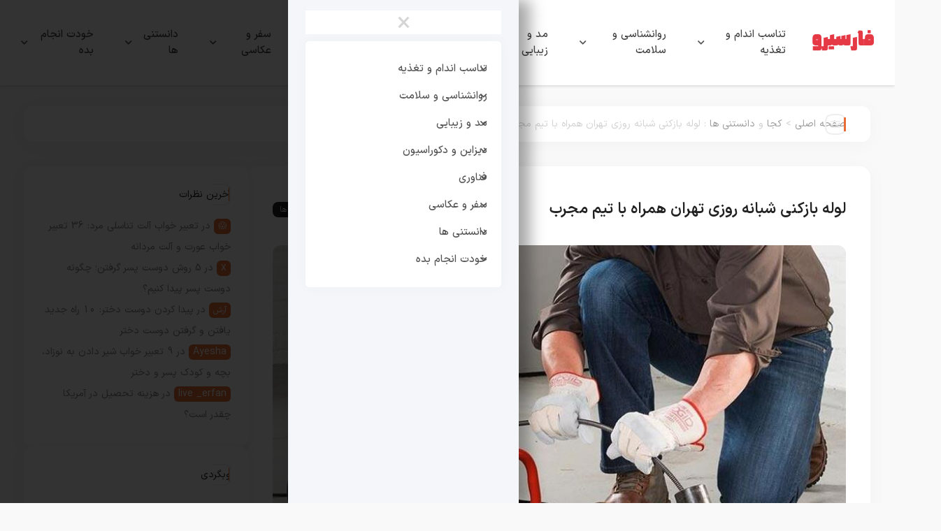

--- FILE ---
content_type: text/html; charset=UTF-8
request_url: https://farsiro.com/pipe-opening-around-the-clock-in-tehran/
body_size: 24871
content:
<!DOCTYPE html>
<html dir="rtl" lang="fa-IR" prefix="og: https://ogp.me/ns#">
<head>
	<meta charset="UTF-8">
	<meta name="viewport" content="width=device-width, initial-scale=1">
	<link rel="profile" href="https://gmpg.org/xfn/11">

	
<!-- بهینه سازی موتور جستجو توسط رنک مث پرو - https://rankmath.com/ -->
<title>لوله بازکنی شبانه روزی تهران همراه با تیم مجرب</title>
<meta name="description" content="شرکت خدماتی لوله بازکنی و تخلیه چاه دکتر لوله با سابقه درخشان و تجربه بالای فعالیت در این حوزه، آماده ارائه خدمات به شما مشتریان عزیز است. رفع گرفتگی لوله های"/>
<meta name="robots" content="follow, index, max-snippet:-1, max-video-preview:-1, max-image-preview:large"/>
<link rel="canonical" href="https://farsiro.com/pipe-opening-around-the-clock-in-tehran/" />
<meta property="og:locale" content="fa_IR" />
<meta property="og:type" content="article" />
<meta property="og:title" content="لوله بازکنی شبانه روزی تهران همراه با تیم مجرب" />
<meta property="og:description" content="شرکت خدماتی لوله بازکنی و تخلیه چاه دکتر لوله با سابقه درخشان و تجربه بالای فعالیت در این حوزه، آماده ارائه خدمات به شما مشتریان عزیز است. رفع گرفتگی لوله های" />
<meta property="og:url" content="https://farsiro.com/pipe-opening-around-the-clock-in-tehran/" />
<meta property="og:site_name" content="فارسیرو" />
<meta property="article:section" content="کجا" />
<meta property="og:updated_time" content="2022-09-12T15:44:18+04:30" />
<meta property="og:image" content="https://farsiro.com/wp-content/uploads/2022/09/pipe-opening-around-the-clock-in-tehran.jpg" />
<meta property="og:image:secure_url" content="https://farsiro.com/wp-content/uploads/2022/09/pipe-opening-around-the-clock-in-tehran.jpg" />
<meta property="og:image:width" content="800" />
<meta property="og:image:height" content="533" />
<meta property="og:image:alt" content="لوله بازکنی شبانه روزی تهران همراه با تیم مجرب" />
<meta property="og:image:type" content="image/jpeg" />
<meta property="article:published_time" content="2022-09-12T10:30:21+00:00" />
<meta property="article:modified_time" content="2022-09-12T11:14:18+00:00" />
<meta name="twitter:card" content="summary_large_image" />
<meta name="twitter:title" content="لوله بازکنی شبانه روزی تهران همراه با تیم مجرب" />
<meta name="twitter:description" content="شرکت خدماتی لوله بازکنی و تخلیه چاه دکتر لوله با سابقه درخشان و تجربه بالای فعالیت در این حوزه، آماده ارائه خدمات به شما مشتریان عزیز است. رفع گرفتگی لوله های" />
<meta name="twitter:image" content="https://farsiro.com/wp-content/uploads/2022/09/pipe-opening-around-the-clock-in-tehran.jpg" />
<meta name="twitter:label1" content="نویسنده" />
<meta name="twitter:data1" content="حمیدرضا ریحانی" />
<meta name="twitter:label2" content="زمان خواندن" />
<meta name="twitter:data2" content="4 دقیقه" />
<script type="application/ld+json" class="rank-math-schema-pro">{"@context":"https://schema.org","@graph":[{"@type":"Organization","@id":"https://farsiro.com/#organization","name":"\u0641\u0627\u0631\u0633\u06cc\u0631\u0648","url":"https://farsiro.com"},{"@type":"WebSite","@id":"https://farsiro.com/#website","url":"https://farsiro.com","name":"\u0641\u0627\u0631\u0633\u06cc\u0631\u0648","publisher":{"@id":"https://farsiro.com/#organization"},"inLanguage":"fa-IR"},{"@type":"ImageObject","@id":"https://farsiro.com/wp-content/uploads/2022/09/pipe-opening-around-the-clock-in-tehran.jpg","url":"https://farsiro.com/wp-content/uploads/2022/09/pipe-opening-around-the-clock-in-tehran.jpg","width":"800","height":"533","caption":"\u0644\u0648\u0644\u0647 \u0628\u0627\u0632\u06a9\u0646\u06cc \u0634\u0628\u0627\u0646\u0647 \u0631\u0648\u0632\u06cc \u062a\u0647\u0631\u0627\u0646 \u0647\u0645\u0631\u0627\u0647 \u0628\u0627 \u062a\u06cc\u0645 \u0645\u062c\u0631\u0628","inLanguage":"fa-IR"},{"@type":"BreadcrumbList","@id":"https://farsiro.com/pipe-opening-around-the-clock-in-tehran/#breadcrumb","itemListElement":[{"@type":"ListItem","position":"1","item":{"@id":"https://farsiro.com","name":"\u062e\u0627\u0646\u0647"}},{"@type":"ListItem","position":"2","item":{"@id":"https://farsiro.com/knowledge/where/","name":"\u06a9\u062c\u0627"}},{"@type":"ListItem","position":"3","item":{"@id":"https://farsiro.com/pipe-opening-around-the-clock-in-tehran/","name":"\u0644\u0648\u0644\u0647 \u0628\u0627\u0632\u06a9\u0646\u06cc \u0634\u0628\u0627\u0646\u0647 \u0631\u0648\u0632\u06cc \u062a\u0647\u0631\u0627\u0646 \u0647\u0645\u0631\u0627\u0647 \u0628\u0627 \u062a\u06cc\u0645 \u0645\u062c\u0631\u0628"}}]},{"@type":"WebPage","@id":"https://farsiro.com/pipe-opening-around-the-clock-in-tehran/#webpage","url":"https://farsiro.com/pipe-opening-around-the-clock-in-tehran/","name":"\u0644\u0648\u0644\u0647 \u0628\u0627\u0632\u06a9\u0646\u06cc \u0634\u0628\u0627\u0646\u0647 \u0631\u0648\u0632\u06cc \u062a\u0647\u0631\u0627\u0646 \u0647\u0645\u0631\u0627\u0647 \u0628\u0627 \u062a\u06cc\u0645 \u0645\u062c\u0631\u0628","datePublished":"2022-09-12T15:00:21+04:30","dateModified":"2022-09-12T15:44:18+04:30","isPartOf":{"@id":"https://farsiro.com/#website"},"primaryImageOfPage":{"@id":"https://farsiro.com/wp-content/uploads/2022/09/pipe-opening-around-the-clock-in-tehran.jpg"},"inLanguage":"fa-IR","breadcrumb":{"@id":"https://farsiro.com/pipe-opening-around-the-clock-in-tehran/#breadcrumb"}},{"@type":"Person","@id":"https://farsiro.com/author/hamiid/","name":"\u062d\u0645\u06cc\u062f\u0631\u0636\u0627 \u0631\u06cc\u062d\u0627\u0646\u06cc","url":"https://farsiro.com/author/hamiid/","image":{"@type":"ImageObject","@id":"https://secure.gravatar.com/avatar/59d52bd92d703ad72fc950f65352d4616feb99f509e535297c8fc81d0346ea9f?s=96&amp;d=blank&amp;r=g","url":"https://secure.gravatar.com/avatar/59d52bd92d703ad72fc950f65352d4616feb99f509e535297c8fc81d0346ea9f?s=96&amp;d=blank&amp;r=g","caption":"\u062d\u0645\u06cc\u062f\u0631\u0636\u0627 \u0631\u06cc\u062d\u0627\u0646\u06cc","inLanguage":"fa-IR"},"worksFor":{"@id":"https://farsiro.com/#organization"}},{"@type":"BlogPosting","headline":"\u0644\u0648\u0644\u0647 \u0628\u0627\u0632\u06a9\u0646\u06cc \u0634\u0628\u0627\u0646\u0647 \u0631\u0648\u0632\u06cc \u062a\u0647\u0631\u0627\u0646 \u0647\u0645\u0631\u0627\u0647 \u0628\u0627 \u062a\u06cc\u0645 \u0645\u062c\u0631\u0628","keywords":"\u0644\u0648\u0644\u0647 \u0628\u0627\u0632\u06a9\u0646\u06cc \u0634\u0628\u0627\u0646\u0647 \u0631\u0648\u0632\u06cc","datePublished":"2022-09-12T15:00:21+04:30","dateModified":"2022-09-12T15:44:18+04:30","articleSection":"\u062f\u0627\u0646\u0633\u062a\u0646\u06cc \u0647\u0627, \u06a9\u062c\u0627","author":{"@id":"https://farsiro.com/author/hamiid/","name":"\u062d\u0645\u06cc\u062f\u0631\u0636\u0627 \u0631\u06cc\u062d\u0627\u0646\u06cc"},"publisher":{"@id":"https://farsiro.com/#organization"},"description":"\u0634\u0631\u06a9\u062a \u062e\u062f\u0645\u0627\u062a\u06cc\u00a0\u0644\u0648\u0644\u0647 \u0628\u0627\u0632\u06a9\u0646\u06cc\u00a0\u0648\u00a0\u062a\u062e\u0644\u06cc\u0647 \u0686\u0627\u0647\u00a0\u062f\u06a9\u062a\u0631 \u0644\u0648\u0644\u0647 \u0628\u0627 \u0633\u0627\u0628\u0642\u0647 \u062f\u0631\u062e\u0634\u0627\u0646 \u0648 \u062a\u062c\u0631\u0628\u0647 \u0628\u0627\u0644\u0627\u06cc \u0641\u0639\u0627\u0644\u06cc\u062a \u062f\u0631 \u0627\u06cc\u0646 \u062d\u0648\u0632\u0647\u060c \u0622\u0645\u0627\u062f\u0647 \u0627\u0631\u0627\u0626\u0647 \u062e\u062f\u0645\u0627\u062a \u0628\u0647 \u0634\u0645\u0627 \u0645\u0634\u062a\u0631\u06cc\u0627\u0646 \u0639\u0632\u06cc\u0632 \u0627\u0633\u062a. \u0631\u0641\u0639 \u06af\u0631\u0641\u062a\u06af\u06cc \u0644\u0648\u0644\u0647 \u0647\u0627\u06cc","name":"\u0644\u0648\u0644\u0647 \u0628\u0627\u0632\u06a9\u0646\u06cc \u0634\u0628\u0627\u0646\u0647 \u0631\u0648\u0632\u06cc \u062a\u0647\u0631\u0627\u0646 \u0647\u0645\u0631\u0627\u0647 \u0628\u0627 \u062a\u06cc\u0645 \u0645\u062c\u0631\u0628","@id":"https://farsiro.com/pipe-opening-around-the-clock-in-tehran/#richSnippet","isPartOf":{"@id":"https://farsiro.com/pipe-opening-around-the-clock-in-tehran/#webpage"},"image":{"@id":"https://farsiro.com/wp-content/uploads/2022/09/pipe-opening-around-the-clock-in-tehran.jpg"},"inLanguage":"fa-IR","mainEntityOfPage":{"@id":"https://farsiro.com/pipe-opening-around-the-clock-in-tehran/#webpage"}}]}</script>
<!-- /افزونه سئو وردپرس رنک مث -->

<link rel="alternate" type="application/rss+xml" title="فارسیرو &raquo; خوراک" href="https://farsiro.com/feed/" />
<link rel="alternate" type="application/rss+xml" title="فارسیرو &raquo; خوراک دیدگاه‌ها" href="https://farsiro.com/comments/feed/" />
<link rel="alternate" type="application/rss+xml" title="فارسیرو &raquo; لوله بازکنی شبانه روزی تهران همراه با تیم مجرب خوراک دیدگاه‌ها" href="https://farsiro.com/pipe-opening-around-the-clock-in-tehran/feed/" />
<link rel="alternate" title="oEmbed (JSON)" type="application/json+oembed" href="https://farsiro.com/wp-json/oembed/1.0/embed?url=https%3A%2F%2Ffarsiro.com%2Fpipe-opening-around-the-clock-in-tehran%2F" />
<link rel="alternate" title="oEmbed (XML)" type="text/xml+oembed" href="https://farsiro.com/wp-json/oembed/1.0/embed?url=https%3A%2F%2Ffarsiro.com%2Fpipe-opening-around-the-clock-in-tehran%2F&#038;format=xml" />
<style id='wp-img-auto-sizes-contain-inline-css'>
img:is([sizes=auto i],[sizes^="auto," i]){contain-intrinsic-size:3000px 1500px}
/*# sourceURL=wp-img-auto-sizes-contain-inline-css */
</style>
<style id='wp-emoji-styles-inline-css'>

	img.wp-smiley, img.emoji {
		display: inline !important;
		border: none !important;
		box-shadow: none !important;
		height: 1em !important;
		width: 1em !important;
		margin: 0 0.07em !important;
		vertical-align: -0.1em !important;
		background: none !important;
		padding: 0 !important;
	}
/*# sourceURL=wp-emoji-styles-inline-css */
</style>
<link rel='stylesheet' id='wp-block-library-rtl-css' href='https://farsiro.com/wp-includes/css/dist/block-library/style-rtl.min.css?ver=6.9' media='all' />
<style id='classic-theme-styles-inline-css'>
/*! This file is auto-generated */
.wp-block-button__link{color:#fff;background-color:#32373c;border-radius:9999px;box-shadow:none;text-decoration:none;padding:calc(.667em + 2px) calc(1.333em + 2px);font-size:1.125em}.wp-block-file__button{background:#32373c;color:#fff;text-decoration:none}
/*# sourceURL=/wp-includes/css/classic-themes.min.css */
</style>
<style id='global-styles-inline-css'>
:root{--wp--preset--aspect-ratio--square: 1;--wp--preset--aspect-ratio--4-3: 4/3;--wp--preset--aspect-ratio--3-4: 3/4;--wp--preset--aspect-ratio--3-2: 3/2;--wp--preset--aspect-ratio--2-3: 2/3;--wp--preset--aspect-ratio--16-9: 16/9;--wp--preset--aspect-ratio--9-16: 9/16;--wp--preset--color--black: #000000;--wp--preset--color--cyan-bluish-gray: #abb8c3;--wp--preset--color--white: #ffffff;--wp--preset--color--pale-pink: #f78da7;--wp--preset--color--vivid-red: #cf2e2e;--wp--preset--color--luminous-vivid-orange: #ff6900;--wp--preset--color--luminous-vivid-amber: #fcb900;--wp--preset--color--light-green-cyan: #7bdcb5;--wp--preset--color--vivid-green-cyan: #00d084;--wp--preset--color--pale-cyan-blue: #8ed1fc;--wp--preset--color--vivid-cyan-blue: #0693e3;--wp--preset--color--vivid-purple: #9b51e0;--wp--preset--gradient--vivid-cyan-blue-to-vivid-purple: linear-gradient(135deg,rgb(6,147,227) 0%,rgb(155,81,224) 100%);--wp--preset--gradient--light-green-cyan-to-vivid-green-cyan: linear-gradient(135deg,rgb(122,220,180) 0%,rgb(0,208,130) 100%);--wp--preset--gradient--luminous-vivid-amber-to-luminous-vivid-orange: linear-gradient(135deg,rgb(252,185,0) 0%,rgb(255,105,0) 100%);--wp--preset--gradient--luminous-vivid-orange-to-vivid-red: linear-gradient(135deg,rgb(255,105,0) 0%,rgb(207,46,46) 100%);--wp--preset--gradient--very-light-gray-to-cyan-bluish-gray: linear-gradient(135deg,rgb(238,238,238) 0%,rgb(169,184,195) 100%);--wp--preset--gradient--cool-to-warm-spectrum: linear-gradient(135deg,rgb(74,234,220) 0%,rgb(151,120,209) 20%,rgb(207,42,186) 40%,rgb(238,44,130) 60%,rgb(251,105,98) 80%,rgb(254,248,76) 100%);--wp--preset--gradient--blush-light-purple: linear-gradient(135deg,rgb(255,206,236) 0%,rgb(152,150,240) 100%);--wp--preset--gradient--blush-bordeaux: linear-gradient(135deg,rgb(254,205,165) 0%,rgb(254,45,45) 50%,rgb(107,0,62) 100%);--wp--preset--gradient--luminous-dusk: linear-gradient(135deg,rgb(255,203,112) 0%,rgb(199,81,192) 50%,rgb(65,88,208) 100%);--wp--preset--gradient--pale-ocean: linear-gradient(135deg,rgb(255,245,203) 0%,rgb(182,227,212) 50%,rgb(51,167,181) 100%);--wp--preset--gradient--electric-grass: linear-gradient(135deg,rgb(202,248,128) 0%,rgb(113,206,126) 100%);--wp--preset--gradient--midnight: linear-gradient(135deg,rgb(2,3,129) 0%,rgb(40,116,252) 100%);--wp--preset--font-size--small: 13px;--wp--preset--font-size--medium: 20px;--wp--preset--font-size--large: 36px;--wp--preset--font-size--x-large: 42px;--wp--preset--spacing--20: 0.44rem;--wp--preset--spacing--30: 0.67rem;--wp--preset--spacing--40: 1rem;--wp--preset--spacing--50: 1.5rem;--wp--preset--spacing--60: 2.25rem;--wp--preset--spacing--70: 3.38rem;--wp--preset--spacing--80: 5.06rem;--wp--preset--shadow--natural: 6px 6px 9px rgba(0, 0, 0, 0.2);--wp--preset--shadow--deep: 12px 12px 50px rgba(0, 0, 0, 0.4);--wp--preset--shadow--sharp: 6px 6px 0px rgba(0, 0, 0, 0.2);--wp--preset--shadow--outlined: 6px 6px 0px -3px rgb(255, 255, 255), 6px 6px rgb(0, 0, 0);--wp--preset--shadow--crisp: 6px 6px 0px rgb(0, 0, 0);}:where(.is-layout-flex){gap: 0.5em;}:where(.is-layout-grid){gap: 0.5em;}body .is-layout-flex{display: flex;}.is-layout-flex{flex-wrap: wrap;align-items: center;}.is-layout-flex > :is(*, div){margin: 0;}body .is-layout-grid{display: grid;}.is-layout-grid > :is(*, div){margin: 0;}:where(.wp-block-columns.is-layout-flex){gap: 2em;}:where(.wp-block-columns.is-layout-grid){gap: 2em;}:where(.wp-block-post-template.is-layout-flex){gap: 1.25em;}:where(.wp-block-post-template.is-layout-grid){gap: 1.25em;}.has-black-color{color: var(--wp--preset--color--black) !important;}.has-cyan-bluish-gray-color{color: var(--wp--preset--color--cyan-bluish-gray) !important;}.has-white-color{color: var(--wp--preset--color--white) !important;}.has-pale-pink-color{color: var(--wp--preset--color--pale-pink) !important;}.has-vivid-red-color{color: var(--wp--preset--color--vivid-red) !important;}.has-luminous-vivid-orange-color{color: var(--wp--preset--color--luminous-vivid-orange) !important;}.has-luminous-vivid-amber-color{color: var(--wp--preset--color--luminous-vivid-amber) !important;}.has-light-green-cyan-color{color: var(--wp--preset--color--light-green-cyan) !important;}.has-vivid-green-cyan-color{color: var(--wp--preset--color--vivid-green-cyan) !important;}.has-pale-cyan-blue-color{color: var(--wp--preset--color--pale-cyan-blue) !important;}.has-vivid-cyan-blue-color{color: var(--wp--preset--color--vivid-cyan-blue) !important;}.has-vivid-purple-color{color: var(--wp--preset--color--vivid-purple) !important;}.has-black-background-color{background-color: var(--wp--preset--color--black) !important;}.has-cyan-bluish-gray-background-color{background-color: var(--wp--preset--color--cyan-bluish-gray) !important;}.has-white-background-color{background-color: var(--wp--preset--color--white) !important;}.has-pale-pink-background-color{background-color: var(--wp--preset--color--pale-pink) !important;}.has-vivid-red-background-color{background-color: var(--wp--preset--color--vivid-red) !important;}.has-luminous-vivid-orange-background-color{background-color: var(--wp--preset--color--luminous-vivid-orange) !important;}.has-luminous-vivid-amber-background-color{background-color: var(--wp--preset--color--luminous-vivid-amber) !important;}.has-light-green-cyan-background-color{background-color: var(--wp--preset--color--light-green-cyan) !important;}.has-vivid-green-cyan-background-color{background-color: var(--wp--preset--color--vivid-green-cyan) !important;}.has-pale-cyan-blue-background-color{background-color: var(--wp--preset--color--pale-cyan-blue) !important;}.has-vivid-cyan-blue-background-color{background-color: var(--wp--preset--color--vivid-cyan-blue) !important;}.has-vivid-purple-background-color{background-color: var(--wp--preset--color--vivid-purple) !important;}.has-black-border-color{border-color: var(--wp--preset--color--black) !important;}.has-cyan-bluish-gray-border-color{border-color: var(--wp--preset--color--cyan-bluish-gray) !important;}.has-white-border-color{border-color: var(--wp--preset--color--white) !important;}.has-pale-pink-border-color{border-color: var(--wp--preset--color--pale-pink) !important;}.has-vivid-red-border-color{border-color: var(--wp--preset--color--vivid-red) !important;}.has-luminous-vivid-orange-border-color{border-color: var(--wp--preset--color--luminous-vivid-orange) !important;}.has-luminous-vivid-amber-border-color{border-color: var(--wp--preset--color--luminous-vivid-amber) !important;}.has-light-green-cyan-border-color{border-color: var(--wp--preset--color--light-green-cyan) !important;}.has-vivid-green-cyan-border-color{border-color: var(--wp--preset--color--vivid-green-cyan) !important;}.has-pale-cyan-blue-border-color{border-color: var(--wp--preset--color--pale-cyan-blue) !important;}.has-vivid-cyan-blue-border-color{border-color: var(--wp--preset--color--vivid-cyan-blue) !important;}.has-vivid-purple-border-color{border-color: var(--wp--preset--color--vivid-purple) !important;}.has-vivid-cyan-blue-to-vivid-purple-gradient-background{background: var(--wp--preset--gradient--vivid-cyan-blue-to-vivid-purple) !important;}.has-light-green-cyan-to-vivid-green-cyan-gradient-background{background: var(--wp--preset--gradient--light-green-cyan-to-vivid-green-cyan) !important;}.has-luminous-vivid-amber-to-luminous-vivid-orange-gradient-background{background: var(--wp--preset--gradient--luminous-vivid-amber-to-luminous-vivid-orange) !important;}.has-luminous-vivid-orange-to-vivid-red-gradient-background{background: var(--wp--preset--gradient--luminous-vivid-orange-to-vivid-red) !important;}.has-very-light-gray-to-cyan-bluish-gray-gradient-background{background: var(--wp--preset--gradient--very-light-gray-to-cyan-bluish-gray) !important;}.has-cool-to-warm-spectrum-gradient-background{background: var(--wp--preset--gradient--cool-to-warm-spectrum) !important;}.has-blush-light-purple-gradient-background{background: var(--wp--preset--gradient--blush-light-purple) !important;}.has-blush-bordeaux-gradient-background{background: var(--wp--preset--gradient--blush-bordeaux) !important;}.has-luminous-dusk-gradient-background{background: var(--wp--preset--gradient--luminous-dusk) !important;}.has-pale-ocean-gradient-background{background: var(--wp--preset--gradient--pale-ocean) !important;}.has-electric-grass-gradient-background{background: var(--wp--preset--gradient--electric-grass) !important;}.has-midnight-gradient-background{background: var(--wp--preset--gradient--midnight) !important;}.has-small-font-size{font-size: var(--wp--preset--font-size--small) !important;}.has-medium-font-size{font-size: var(--wp--preset--font-size--medium) !important;}.has-large-font-size{font-size: var(--wp--preset--font-size--large) !important;}.has-x-large-font-size{font-size: var(--wp--preset--font-size--x-large) !important;}
:where(.wp-block-post-template.is-layout-flex){gap: 1.25em;}:where(.wp-block-post-template.is-layout-grid){gap: 1.25em;}
:where(.wp-block-term-template.is-layout-flex){gap: 1.25em;}:where(.wp-block-term-template.is-layout-grid){gap: 1.25em;}
:where(.wp-block-columns.is-layout-flex){gap: 2em;}:where(.wp-block-columns.is-layout-grid){gap: 2em;}
:root :where(.wp-block-pullquote){font-size: 1.5em;line-height: 1.6;}
/*# sourceURL=global-styles-inline-css */
</style>
<link rel='stylesheet' id='contact-form-7-css' href='https://farsiro.com/wp-content/plugins/contact-form-7/includes/css/styles.css?ver=6.1.4' media='all' />
<link rel='stylesheet' id='contact-form-7-rtl-css' href='https://farsiro.com/wp-content/plugins/contact-form-7/includes/css/styles-rtl.css?ver=6.1.4' media='all' />
<link rel='stylesheet' id='wp_automatic_gallery_style-css' href='https://farsiro.com/wp-content/plugins/wp-automatic/css/wp-automatic.css?ver=1.0.0' media='all' />
<link rel='stylesheet' id='harika-style-css' href='https://farsiro.com/wp-content/themes/harika/assets/css/harika-style.css?ver=4.2' media='all' />
<link rel='stylesheet' id='plyr-css' href='https://farsiro.com/wp-content/themes/harika/assets/plyr/plyr.css?ver=4.2' media='all' />
<link rel='stylesheet' id='harika-elements-css' href='https://farsiro.com/wp-content/themes/harika/assets/css/harika-elements.css?ver=4.2' media='all' />
<link rel='stylesheet' id='harika-theme-css' href='https://farsiro.com/wp-content/themes/harika/style.css?ver=4.2' media='all' />
<style id='harika-theme-inline-css'>


        

        :root, body.elementor-kit-4997 {
            --harika-primary-color:#e86d35; --harika-secondary-color:#ebebed; --harika-body-color:#f9f9f9; --e-global-color-primary:#e86d35; --e-global-color-secondary:#ebebed; --harika-container-width-widescreen: 1300px; --harika-container-width-desktop: 1400px; --harika-container-width-tablet: 1024px; --harika-container-width-mobile: 768px
        }
        

        body {
            --harika-container-max-width: 1400px !important;
        }
        

        @media(min-width: 1400px) {
            body {
                --harika-container-max-width: 1300px !important;
            }
            
        } 
        @media (max-width: 1140px){
            body {
                --harika-container-max-width: 1400px !important;
            }
            
        }
        @media (max-width: 1024px){
            body {
                --harika-container-max-width: 1024px !important;
            }
            
        }
        @media (max-width: 768px){
            body {
                --harika-container-max-width: 768px !important;
            }
            
        }
        
        
/*# sourceURL=harika-theme-inline-css */
</style>
<script src="https://farsiro.com/wp-includes/js/jquery/jquery.min.js?ver=3.7.1" id="jquery-core-js"></script>
<script src="https://farsiro.com/wp-includes/js/jquery/jquery-migrate.min.js?ver=3.4.1" id="jquery-migrate-js"></script>
<script src="https://farsiro.com/wp-content/plugins/wp-automatic/js/main-front.js?ver=6.9" id="wp_automatic_gallery-js"></script>
<script src="https://farsiro.com/wp-content/themes/harika/assets/plyr/plyr.js?ver=6.9" id="plyr-js-js"></script>
<link rel="https://api.w.org/" href="https://farsiro.com/wp-json/" /><link rel="alternate" title="JSON" type="application/json" href="https://farsiro.com/wp-json/wp/v2/posts/7372" /><link rel="EditURI" type="application/rsd+xml" title="RSD" href="https://farsiro.com/xmlrpc.php?rsd" />
<meta name="generator" content="WordPress 6.9" />
<link rel='shortlink' href='https://farsiro.com/?p=7372' />
<meta name="generator" content="Elementor 3.33.4; features: additional_custom_breakpoints; settings: css_print_method-external, google_font-enabled, font_display-auto">
<style>.recentcomments a{display:inline !important;padding:0 !important;margin:0 !important;}</style>			<style>
				.e-con.e-parent:nth-of-type(n+4):not(.e-lazyloaded):not(.e-no-lazyload),
				.e-con.e-parent:nth-of-type(n+4):not(.e-lazyloaded):not(.e-no-lazyload) * {
					background-image: none !important;
				}
				@media screen and (max-height: 1024px) {
					.e-con.e-parent:nth-of-type(n+3):not(.e-lazyloaded):not(.e-no-lazyload),
					.e-con.e-parent:nth-of-type(n+3):not(.e-lazyloaded):not(.e-no-lazyload) * {
						background-image: none !important;
					}
				}
				@media screen and (max-height: 640px) {
					.e-con.e-parent:nth-of-type(n+2):not(.e-lazyloaded):not(.e-no-lazyload),
					.e-con.e-parent:nth-of-type(n+2):not(.e-lazyloaded):not(.e-no-lazyload) * {
						background-image: none !important;
					}
				}
			</style>
			<link rel="icon" href="https://farsiro.com/wp-content/uploads/2025/10/logonomy-1760440433257-80x80.jpeg" sizes="32x32" />
<link rel="icon" href="https://farsiro.com/wp-content/uploads/2025/10/logonomy-1760440433257-220x220.jpeg" sizes="192x192" />
<link rel="apple-touch-icon" href="https://farsiro.com/wp-content/uploads/2025/10/logonomy-1760440433257-220x220.jpeg" />
<meta name="msapplication-TileImage" content="https://farsiro.com/wp-content/uploads/2025/10/logonomy-1760440433257-300x300.jpeg" />
		<style id="wp-custom-css">
			iframe {
    width: 100%;
}		</style>
		</head>

<body class="rtl wp-singular post-template-default single single-post postid-7372 single-format-standard wp-theme-harika sidebar_style_1 harika-megamenu-active elementor-default elementor-kit-4997">



<div id="harika-page" class="harika-body-content">
    <header class="site-header builder-header"><style>.elementor-56205 .elementor-element.elementor-element-7501733{--display:flex;--flex-direction:row;--container-widget-width:calc( ( 1 - var( --container-widget-flex-grow ) ) * 100% );--container-widget-height:100%;--container-widget-flex-grow:1;--container-widget-align-self:stretch;--flex-wrap-mobile:wrap;--justify-content:center;--align-items:center;--gap:0px 0px;--row-gap:0px;--column-gap:0px;box-shadow:0px 0px 5px 0px rgba(0, 0, 0, 0.23);}.elementor-56205 .elementor-element.elementor-element-7501733:not(.elementor-motion-effects-element-type-background), .elementor-56205 .elementor-element.elementor-element-7501733 > .elementor-motion-effects-container > .elementor-motion-effects-layer{background-color:#FFFFFF;}.elementor-56205 .elementor-element.elementor-element-1d8adaf{--display:flex;--flex-direction:column;--container-widget-width:100%;--container-widget-height:initial;--container-widget-flex-grow:0;--container-widget-align-self:initial;--flex-wrap-mobile:wrap;}.elementor-56205 .elementor-element.elementor-element-aac15aa{position:sticky;top:0px;}.elementor-56205 .elementor-element.elementor-element-aac15aa .harika-logo-widget{justify-content:center;}.elementor-56205 .elementor-element.elementor-element-aac15aa .harika-logo-widget .bg, .elementor-56205 .elementor-element.elementor-element-aac15aa .harika-logo-widget img{width:100%;max-width:100%;height:50px;}.elementor-56205 .elementor-element.elementor-element-e13f9b1{--display:flex;--flex-direction:column;--container-widget-width:100%;--container-widget-height:initial;--container-widget-flex-grow:0;--container-widget-align-self:initial;--flex-wrap-mobile:wrap;}@media(min-width:768px){.elementor-56205 .elementor-element.elementor-element-7501733{--content-width:1400px;}.elementor-56205 .elementor-element.elementor-element-1d8adaf{--width:10%;}.elementor-56205 .elementor-element.elementor-element-e13f9b1{--width:90%;}}</style>		<div data-elementor-type="wp-post" data-elementor-id="56205" class="elementor elementor-56205">
				<div class="elementor-element elementor-element-7501733 e-flex e-con-boxed e-con e-parent" data-id="7501733" data-element_type="container" data-settings="{&quot;background_background&quot;:&quot;classic&quot;}">
					<div class="e-con-inner">
		<div class="elementor-element elementor-element-1d8adaf e-con-full e-flex e-con e-child" data-id="1d8adaf" data-element_type="container">
				<div class="elementor-element elementor-element-aac15aa elementor-widget elementor-widget-HarikaHFLogo" data-id="aac15aa" data-element_type="widget" data-widget_type="HarikaHFLogo.default">
				<div class="elementor-widget-container">
					<a class="harika-logo-widget" href="https://farsiro.com/" rel="home"><img fetchpriority="high" width="608" height="192" src="https://farsiro.com/wp-content/uploads/2025/10/logonomy-1760440231700.svg" class="light-logo container" alt="فارسیرو" decoding="async" /></a>				</div>
				</div>
				</div>
		<div class="elementor-element elementor-element-e13f9b1 e-con-full e-flex e-con e-child" data-id="e13f9b1" data-element_type="container">
				<div class="elementor-element elementor-element-eb5df6c elementor-widget elementor-widget-HarikaHFMenu" data-id="eb5df6c" data-element_type="widget" data-widget_type="HarikaHFMenu.default">
				<div class="elementor-widget-container">
					
		<div class="harika-menu-widget header-menu" data-harika-nav ='{"id":"n-246"}'>
            <nav class="harika-navigation" role="navigation">
                <div class="menu-%d9%85%d9%86%d9%88-%d8%a7%d8%b5%d9%84%db%8c-container"><ul id="menu-%d9%85%d9%86%d9%88-%d8%a7%d8%b5%d9%84%db%8c" class="menu"><li id="menu-item-2959" class="menu-item menu-item-type-custom menu-item-object-custom menu-item-has-children menu-item-2959"><a href="#">تناسب اندام و تغذیه</a>
<ul class="sub-menu">
	<li id="menu-item-2702" class="menu-item menu-item-type-taxonomy menu-item-object-category menu-item-has-children menu-item-2702"><a href="https://farsiro.com/fitness/">تناسب اندام</a>
	<ul class="sub-menu">
		<li id="menu-item-2703" class="menu-item menu-item-type-taxonomy menu-item-object-category menu-item-has-children menu-item-2703"><a href="https://farsiro.com/fitness/fitness-fitness/">فیتنس</a>
		<ul class="sub-menu">
			<li id="menu-item-2704" class="menu-item menu-item-type-taxonomy menu-item-object-category menu-item-2704"><a href="https://farsiro.com/fitness/fitness-fitness/women-fitness/">فیتنس بانوان</a></li>
			<li id="menu-item-2705" class="menu-item menu-item-type-taxonomy menu-item-object-category menu-item-2705"><a href="https://farsiro.com/fitness/fitness-fitness/men-fitness/">فیتنس مردان</a></li>
		</ul>
</li>
		<li id="menu-item-2706" class="menu-item menu-item-type-taxonomy menu-item-object-category menu-item-2706"><a href="https://farsiro.com/fitness/home-workout/">ورزش در خانه</a></li>
		<li id="menu-item-2707" class="menu-item menu-item-type-taxonomy menu-item-object-category menu-item-has-children menu-item-2707"><a href="https://farsiro.com/fitness/bodybuilding/">بدنسازی</a>
		<ul class="sub-menu">
			<li id="menu-item-2708" class="menu-item menu-item-type-taxonomy menu-item-object-category menu-item-2708"><a href="https://farsiro.com/fitness/bodybuilding/women-bodybuilding/">بدنسازی بانوان</a></li>
			<li id="menu-item-2709" class="menu-item menu-item-type-taxonomy menu-item-object-category menu-item-2709"><a href="https://farsiro.com/fitness/bodybuilding/men-bodybuilding/">بدنسازی مردان</a></li>
		</ul>
</li>
		<li id="menu-item-2713" class="menu-item menu-item-type-taxonomy menu-item-object-category menu-item-2713"><a href="https://farsiro.com/fitness/sports-exercises/">تمرینات و حرکات ورزشی</a></li>
		<li id="menu-item-2710" class="menu-item menu-item-type-taxonomy menu-item-object-category menu-item-has-children menu-item-2710"><a href="https://farsiro.com/fitness/weight-control/">کنترل وزن</a>
		<ul class="sub-menu">
			<li id="menu-item-2712" class="menu-item menu-item-type-taxonomy menu-item-object-category menu-item-2712"><a href="https://farsiro.com/fitness/weight-control/weight-loss/">کاهش وزن</a></li>
			<li id="menu-item-2711" class="menu-item menu-item-type-taxonomy menu-item-object-category menu-item-2711"><a href="https://farsiro.com/fitness/weight-control/weight-gain/">افزایش وزن</a></li>
		</ul>
</li>
		<li id="menu-item-2714" class="menu-item menu-item-type-taxonomy menu-item-object-category menu-item-2714"><a href="https://farsiro.com/fitness/sports-supplements/">مکمل ورزشی</a></li>
	</ul>
</li>
	<li id="menu-item-2674" class="menu-item menu-item-type-taxonomy menu-item-object-category menu-item-has-children menu-item-2674"><a href="https://farsiro.com/nutrition/">تغذیه</a>
	<ul class="sub-menu">
		<li id="menu-item-2675" class="menu-item menu-item-type-taxonomy menu-item-object-category menu-item-2675"><a href="https://farsiro.com/nutrition/healthy-foods/">غذای سالم</a></li>
		<li id="menu-item-2676" class="menu-item menu-item-type-taxonomy menu-item-object-category menu-item-2676"><a href="https://farsiro.com/nutrition/sports-nutrition/">تغذیه ورزشی</a></li>
		<li id="menu-item-2677" class="menu-item menu-item-type-taxonomy menu-item-object-category menu-item-has-children menu-item-2677"><a href="https://farsiro.com/nutrition/diet/">رژیم غذایی</a>
		<ul class="sub-menu">
			<li id="menu-item-2678" class="menu-item menu-item-type-taxonomy menu-item-object-category menu-item-2678"><a href="https://farsiro.com/nutrition/diet/weight-loss-diet/">رژیم لاغری</a></li>
			<li id="menu-item-2679" class="menu-item menu-item-type-taxonomy menu-item-object-category menu-item-2679"><a href="https://farsiro.com/nutrition/diet/weight-gain-diet/">رژیم چاقی</a></li>
		</ul>
</li>
		<li id="menu-item-2680" class="menu-item menu-item-type-taxonomy menu-item-object-category menu-item-2680"><a href="https://farsiro.com/nutrition/nutrition-tips/">نکات تغذیه ای</a></li>
		<li id="menu-item-2681" class="menu-item menu-item-type-taxonomy menu-item-object-category menu-item-2681"><a href="https://farsiro.com/nutrition/vitamins-minerals/">ویتامین ها و مینرال ها</a></li>
		<li id="menu-item-2682" class="menu-item menu-item-type-taxonomy menu-item-object-category menu-item-2682"><a href="https://farsiro.com/nutrition/proteins/">پروتئین ها</a></li>
		<li id="menu-item-2683" class="menu-item menu-item-type-taxonomy menu-item-object-category menu-item-2683"><a href="https://farsiro.com/nutrition/nutrition-facts/">خواص خوراکی ها و نوشیدنی ها</a></li>
		<li id="menu-item-2684" class="menu-item menu-item-type-taxonomy menu-item-object-category menu-item-2684"><a href="https://farsiro.com/nutrition/vegetarian-diets/">رژیم گیاهخواری</a></li>
		<li id="menu-item-2685" class="menu-item menu-item-type-taxonomy menu-item-object-category menu-item-2685"><a href="https://farsiro.com/nutrition/medicinal-plants/">گیاهان دارویی</a></li>
	</ul>
</li>
	<li id="menu-item-2687" class="menu-item menu-item-type-taxonomy menu-item-object-category menu-item-has-children menu-item-2687"><a href="https://farsiro.com/cooking/">آشپزی</a>
	<ul class="sub-menu">
		<li id="menu-item-2688" class="menu-item menu-item-type-taxonomy menu-item-object-category menu-item-2688"><a href="https://farsiro.com/cooking/iranian-foods/">غذاهای ایرانی</a></li>
		<li id="menu-item-2690" class="menu-item menu-item-type-taxonomy menu-item-object-category menu-item-2690"><a href="https://farsiro.com/cooking/international-foods/">غذاهای خارجی</a></li>
		<li id="menu-item-2689" class="menu-item menu-item-type-taxonomy menu-item-object-category menu-item-2689"><a href="https://farsiro.com/cooking/main-courses/">وعده اصلی</a></li>
		<li id="menu-item-2691" class="menu-item menu-item-type-taxonomy menu-item-object-category menu-item-2691"><a href="https://farsiro.com/cooking/breakfast/">صبحانه</a></li>
		<li id="menu-item-2692" class="menu-item menu-item-type-taxonomy menu-item-object-category menu-item-2692"><a href="https://farsiro.com/cooking/snacks/">میان وعده</a></li>
		<li id="menu-item-2693" class="menu-item menu-item-type-taxonomy menu-item-object-category menu-item-2693"><a href="https://farsiro.com/cooking/appetizers/">پیش غذا</a></li>
		<li id="menu-item-2694" class="menu-item menu-item-type-taxonomy menu-item-object-category menu-item-2694"><a href="https://farsiro.com/cooking/desserts/">دسرها</a></li>
		<li id="menu-item-2695" class="menu-item menu-item-type-taxonomy menu-item-object-category menu-item-2695"><a href="https://farsiro.com/cooking/salads/">سالادها</a></li>
		<li id="menu-item-2696" class="menu-item menu-item-type-taxonomy menu-item-object-category menu-item-2696"><a href="https://farsiro.com/cooking/drinks/">نوشیدنی ها</a></li>
		<li id="menu-item-2697" class="menu-item menu-item-type-taxonomy menu-item-object-category menu-item-2697"><a href="https://farsiro.com/cooking/bread-and-pastry/">نان و شیرینی</a></li>
		<li id="menu-item-2698" class="menu-item menu-item-type-taxonomy menu-item-object-category menu-item-2698"><a href="https://farsiro.com/cooking/vegetarian-food/">غذای گیاهی و گیاهخواری</a></li>
		<li id="menu-item-2700" class="menu-item menu-item-type-taxonomy menu-item-object-category menu-item-2700"><a href="https://farsiro.com/cooking/jam-and-pickles/">مربا و ترشیجات</a></li>
		<li id="menu-item-2701" class="menu-item menu-item-type-taxonomy menu-item-object-category menu-item-2701"><a href="https://farsiro.com/cooking/food-table-decoration/">تزیین غذا و سفره آرایی</a></li>
	</ul>
</li>
</ul>
</li>
<li id="menu-item-2960" class="menu-item menu-item-type-custom menu-item-object-custom menu-item-has-children menu-item-2960"><a href="#">روانشناسی و سلامت</a>
<ul class="sub-menu">
	<li id="menu-item-2715" class="menu-item menu-item-type-taxonomy menu-item-object-category menu-item-has-children menu-item-2715"><a href="https://farsiro.com/psychology-and-family/">روانشناسی و خانواده</a>
	<ul class="sub-menu">
		<li id="menu-item-2716" class="menu-item menu-item-type-taxonomy menu-item-object-category menu-item-has-children menu-item-2716"><a href="https://farsiro.com/psychology-and-family/couple-and-family/">زوج و خانواده</a>
		<ul class="sub-menu">
			<li id="menu-item-2717" class="menu-item menu-item-type-taxonomy menu-item-object-category menu-item-2717"><a href="https://farsiro.com/psychology-and-family/couple-and-family/before-marriage/">قبل از ازدواج</a></li>
			<li id="menu-item-2718" class="menu-item menu-item-type-taxonomy menu-item-object-category menu-item-2718"><a href="https://farsiro.com/psychology-and-family/couple-and-family/marital-sexual-relationships/">روابط زناشویی و جنسی</a></li>
			<li id="menu-item-2719" class="menu-item menu-item-type-taxonomy menu-item-object-category menu-item-2719"><a href="https://farsiro.com/psychology-and-family/couple-and-family/family/">خانواده</a></li>
			<li id="menu-item-2720" class="menu-item menu-item-type-taxonomy menu-item-object-category menu-item-2720"><a href="https://farsiro.com/psychology-and-family/couple-and-family/commitment-and-betrayal/">تعهد و خیانت</a></li>
			<li id="menu-item-2721" class="menu-item menu-item-type-taxonomy menu-item-object-category menu-item-2721"><a href="https://farsiro.com/psychology-and-family/couple-and-family/divorce/">طلاق</a></li>
		</ul>
</li>
		<li id="menu-item-2722" class="menu-item menu-item-type-taxonomy menu-item-object-category menu-item-has-children menu-item-2722"><a href="https://farsiro.com/psychology-and-family/mother-and-child/">مادر و فرزند</a>
		<ul class="sub-menu">
			<li id="menu-item-2723" class="menu-item menu-item-type-taxonomy menu-item-object-category menu-item-2723"><a href="https://farsiro.com/psychology-and-family/mother-and-child/pregnancy/">بارداری</a></li>
			<li id="menu-item-2724" class="menu-item menu-item-type-taxonomy menu-item-object-category menu-item-2724"><a href="https://farsiro.com/psychology-and-family/mother-and-child/parenting/">فرزندپروری</a></li>
			<li id="menu-item-2725" class="menu-item menu-item-type-taxonomy menu-item-object-category menu-item-2725"><a href="https://farsiro.com/psychology-and-family/mother-and-child/baby/">نوزاد</a></li>
			<li id="menu-item-2726" class="menu-item menu-item-type-taxonomy menu-item-object-category menu-item-2726"><a href="https://farsiro.com/psychology-and-family/mother-and-child/minor/">خردسال</a></li>
			<li id="menu-item-2727" class="menu-item menu-item-type-taxonomy menu-item-object-category menu-item-2727"><a href="https://farsiro.com/psychology-and-family/mother-and-child/child/">کودک</a></li>
			<li id="menu-item-2728" class="menu-item menu-item-type-taxonomy menu-item-object-category menu-item-2728"><a href="https://farsiro.com/psychology-and-family/mother-and-child/youth/">نوجوانی</a></li>
			<li id="menu-item-2729" class="menu-item menu-item-type-taxonomy menu-item-object-category menu-item-2729"><a href="https://farsiro.com/psychology-and-family/mother-and-child/maturity/">بلوغ</a></li>
		</ul>
</li>
		<li id="menu-item-2730" class="menu-item menu-item-type-taxonomy menu-item-object-category menu-item-has-children menu-item-2730"><a href="https://farsiro.com/psychology-and-family/individual-psychology/">روانشناسی فردی</a>
		<ul class="sub-menu">
			<li id="menu-item-2731" class="menu-item menu-item-type-taxonomy menu-item-object-category menu-item-2731"><a href="https://farsiro.com/psychology-and-family/individual-psychology/depression-bipolar/">افسردگی &#8211; دوقطبی</a></li>
			<li id="menu-item-2732" class="menu-item menu-item-type-taxonomy menu-item-object-category menu-item-2732"><a href="https://farsiro.com/psychology-and-family/individual-psychology/anxiety-stress/">اضطراب و استرس</a></li>
			<li id="menu-item-2738" class="menu-item menu-item-type-taxonomy menu-item-object-category menu-item-2738"><a href="https://farsiro.com/psychology-and-family/individual-psychology/sexual-dysfunction/">اختلالات و مشکلات جنسی</a></li>
			<li id="menu-item-2733" class="menu-item menu-item-type-taxonomy menu-item-object-category menu-item-2733"><a href="https://farsiro.com/psychology-and-family/individual-psychology/personality-disorders/">اختلالات شخصیت</a></li>
			<li id="menu-item-2734" class="menu-item menu-item-type-taxonomy menu-item-object-category menu-item-2734"><a href="https://farsiro.com/psychology-and-family/individual-psychology/obsession/">وسواس</a></li>
			<li id="menu-item-2735" class="menu-item menu-item-type-taxonomy menu-item-object-category menu-item-2735"><a href="https://farsiro.com/psychology-and-family/individual-psychology/fear-phobia/">ترس و فوبیا</a></li>
			<li id="menu-item-2736" class="menu-item menu-item-type-taxonomy menu-item-object-category menu-item-2736"><a href="https://farsiro.com/psychology-and-family/individual-psychology/anger-issues/">خشم و عصبانیت</a></li>
			<li id="menu-item-2737" class="menu-item menu-item-type-taxonomy menu-item-object-category menu-item-2737"><a href="https://farsiro.com/psychology-and-family/individual-psychology/individual-disorders/">سایر اختلالات فردی</a></li>
		</ul>
</li>
		<li id="menu-item-5255" class="menu-item menu-item-type-taxonomy menu-item-object-category menu-item-has-children menu-item-5255"><a href="https://farsiro.com/psychology-and-family/life-and-success/">زندگی و موفقیت</a>
		<ul class="sub-menu">
			<li id="menu-item-5256" class="menu-item menu-item-type-taxonomy menu-item-object-category menu-item-5256"><a href="https://farsiro.com/psychology-and-family/life-and-success/communication-skills/">مهارت های ارتباطی</a></li>
			<li id="menu-item-5257" class="menu-item menu-item-type-taxonomy menu-item-object-category menu-item-5257"><a href="https://farsiro.com/psychology-and-family/life-and-success/motivation-success/">انگیزش و اعتماد بنفس</a></li>
			<li id="menu-item-5258" class="menu-item menu-item-type-taxonomy menu-item-object-category menu-item-5258"><a href="https://farsiro.com/psychology-and-family/life-and-success/personal-development/">رشد و توسعه فردی</a></li>
			<li id="menu-item-5259" class="menu-item menu-item-type-taxonomy menu-item-object-category menu-item-5259"><a href="https://farsiro.com/psychology-and-family/life-and-success/planning-and-time-management/">برنامه ریزی و مدیریت زمان</a></li>
		</ul>
</li>
		<li id="menu-item-5261" class="menu-item menu-item-type-taxonomy menu-item-object-category menu-item-has-children menu-item-5261"><a href="https://farsiro.com/psychology-and-family/addiction/">اعتیاد</a>
		<ul class="sub-menu">
			<li id="menu-item-5262" class="menu-item menu-item-type-taxonomy menu-item-object-category menu-item-5262"><a href="https://farsiro.com/psychology-and-family/addiction/addiction-sign/">تشخیص و علائم اعتیاد</a></li>
			<li id="menu-item-5263" class="menu-item menu-item-type-taxonomy menu-item-object-category menu-item-5263"><a href="https://farsiro.com/psychology-and-family/addiction/addiction-treatment/">درمان و ترک اعتیاد</a></li>
		</ul>
</li>
	</ul>
</li>
	<li id="menu-item-2749" class="menu-item menu-item-type-taxonomy menu-item-object-category menu-item-has-children menu-item-2749"><a href="https://farsiro.com/health-and-medicine/">سلامت و پزشکی</a>
	<ul class="sub-menu">
		<li id="menu-item-2750" class="menu-item menu-item-type-taxonomy menu-item-object-category menu-item-2750"><a href="https://farsiro.com/health-and-medicine/medical-information/">اطلاعات دارویی</a></li>
		<li id="menu-item-11612" class="menu-item menu-item-type-taxonomy menu-item-object-category menu-item-has-children menu-item-11612"><a href="https://farsiro.com/beauty/care-and-health/massage-training/">آموزش ماساژ</a>
		<ul class="sub-menu">
			<li id="menu-item-11613" class="menu-item menu-item-type-taxonomy menu-item-object-category menu-item-11613"><a href="https://farsiro.com/beauty/care-and-health/massage-training/massage-therapy/">ماساژ درمانی</a></li>
		</ul>
</li>
		<li id="menu-item-2751" class="menu-item menu-item-type-taxonomy menu-item-object-category menu-item-has-children menu-item-2751"><a href="https://farsiro.com/health-and-medicine/diseases/">بیماری ها</a>
		<ul class="sub-menu">
			<li id="menu-item-2752" class="menu-item menu-item-type-taxonomy menu-item-object-category menu-item-2752"><a href="https://farsiro.com/health-and-medicine/diseases/orthopedics-diseases/">بیماری های ارتوپدی</a></li>
			<li id="menu-item-2753" class="menu-item menu-item-type-taxonomy menu-item-object-category menu-item-2753"><a href="https://farsiro.com/health-and-medicine/diseases/rheumatology-diseases/">بیماری های روماتولوژی</a></li>
			<li id="menu-item-2754" class="menu-item menu-item-type-taxonomy menu-item-object-category menu-item-2754"><a href="https://farsiro.com/health-and-medicine/diseases/endocrine-diseases/">بیماری های غدد</a></li>
			<li id="menu-item-2755" class="menu-item menu-item-type-taxonomy menu-item-object-category menu-item-2755"><a href="https://farsiro.com/health-and-medicine/diseases/cardiovascular-diseases/">بیماری های قلب و عروق</a></li>
			<li id="menu-item-2756" class="menu-item menu-item-type-taxonomy menu-item-object-category menu-item-2756"><a href="https://farsiro.com/health-and-medicine/diseases/neurological-diseases/">بیماری های مغز و اعصاب</a></li>
			<li id="menu-item-2757" class="menu-item menu-item-type-taxonomy menu-item-object-category menu-item-2757"><a href="https://farsiro.com/health-and-medicine/diseases/skin-diseases/">بیماری های پوستی</a></li>
			<li id="menu-item-2758" class="menu-item menu-item-type-taxonomy menu-item-object-category menu-item-2758"><a href="https://farsiro.com/health-and-medicine/diseases/digestive-diseases/">بیماری های گوارشی</a></li>
			<li id="menu-item-2759" class="menu-item menu-item-type-taxonomy menu-item-object-category menu-item-2759"><a href="https://farsiro.com/health-and-medicine/diseases/ear-throat-nose-diseases/">بیماری های گوش، حلق و بینی</a></li>
			<li id="menu-item-2760" class="menu-item menu-item-type-taxonomy menu-item-object-category menu-item-2760"><a href="https://farsiro.com/health-and-medicine/diseases/infectious-diseases/">بیماری های عفونی</a></li>
			<li id="menu-item-2761" class="menu-item menu-item-type-taxonomy menu-item-object-category menu-item-2761"><a href="https://farsiro.com/health-and-medicine/diseases/genetic-diseases/">بیماری های ژنتیکی</a></li>
		</ul>
</li>
		<li id="menu-item-2762" class="menu-item menu-item-type-taxonomy menu-item-object-category menu-item-2762"><a href="https://farsiro.com/health-and-medicine/dentistry/">دندانپزشکی</a></li>
		<li id="menu-item-2763" class="menu-item menu-item-type-taxonomy menu-item-object-category menu-item-has-children menu-item-2763"><a href="https://farsiro.com/health-and-medicine/medical-topics/">موضوعات پزشکی</a>
		<ul class="sub-menu">
			<li id="menu-item-2764" class="menu-item menu-item-type-taxonomy menu-item-object-category menu-item-2764"><a href="https://farsiro.com/health-and-medicine/medical-topics/medical-news/">تازه های پزشکی</a></li>
			<li id="menu-item-2766" class="menu-item menu-item-type-taxonomy menu-item-object-category menu-item-2766"><a href="https://farsiro.com/health-and-medicine/medical-topics/medical-questions/">سوالات پزشکی</a></li>
			<li id="menu-item-2767" class="menu-item menu-item-type-taxonomy menu-item-object-category menu-item-2767"><a href="https://farsiro.com/health-and-medicine/medical-topics/surgeries-and-procedures/">جراحی‌ها و اقدامات</a></li>
			<li id="menu-item-2768" class="menu-item menu-item-type-taxonomy menu-item-object-category menu-item-2768"><a href="https://farsiro.com/health-and-medicine/medical-topics/medical-tests/">آزمایش‌های پزشکی</a></li>
			<li id="menu-item-2769" class="menu-item menu-item-type-taxonomy menu-item-object-category menu-item-2769"><a href="https://farsiro.com/health-and-medicine/medical-topics/medical-scientific-research/">تحقیقات علمی پزشکی</a></li>
			<li id="menu-item-2770" class="menu-item menu-item-type-taxonomy menu-item-object-category menu-item-2770"><a href="https://farsiro.com/health-and-medicine/medical-topics/medical-myths/">باورهای غلط پزشکی</a></li>
			<li id="menu-item-2771" class="menu-item menu-item-type-taxonomy menu-item-object-category menu-item-2771"><a href="https://farsiro.com/health-and-medicine/medical-topics/anatomy/">آناتومی بدن</a></li>
		</ul>
</li>
	</ul>
</li>
</ul>
</li>
<li id="menu-item-2961" class="menu-item menu-item-type-custom menu-item-object-custom menu-item-has-children menu-item-2961"><a href="#">مد و زیبایی</a>
<ul class="sub-menu">
	<li id="menu-item-2739" class="menu-item menu-item-type-taxonomy menu-item-object-category menu-item-has-children menu-item-2739"><a href="https://farsiro.com/fashion/">مد و فشن</a>
	<ul class="sub-menu">
		<li id="menu-item-2740" class="menu-item menu-item-type-taxonomy menu-item-object-category menu-item-2740"><a href="https://farsiro.com/fashion/fashion-basics/">مبانی مد و فشن</a></li>
		<li id="menu-item-2741" class="menu-item menu-item-type-taxonomy menu-item-object-category menu-item-2741"><a href="https://farsiro.com/fashion/styles/">استایل</a></li>
		<li id="menu-item-2742" class="menu-item menu-item-type-taxonomy menu-item-object-category menu-item-2742"><a href="https://farsiro.com/fashion/artists/">هنرمندان و بازیگران</a></li>
		<li id="menu-item-2743" class="menu-item menu-item-type-taxonomy menu-item-object-category menu-item-2743"><a href="https://farsiro.com/fashion/influencers/">اینفلوئنسرها</a></li>
		<li id="menu-item-2744" class="menu-item menu-item-type-taxonomy menu-item-object-category menu-item-2744"><a href="https://farsiro.com/fashion/influential-women/">زنان تأثیر گذار</a></li>
		<li id="menu-item-2745" class="menu-item menu-item-type-taxonomy menu-item-object-category menu-item-2745"><a href="https://farsiro.com/fashion/modeling/">مدلینگ</a></li>
		<li id="menu-item-2746" class="menu-item menu-item-type-taxonomy menu-item-object-category menu-item-2746"><a href="https://farsiro.com/fashion/trends/">ترند های روز</a></li>
		<li id="menu-item-2747" class="menu-item menu-item-type-taxonomy menu-item-object-category menu-item-2747"><a href="https://farsiro.com/fashion/iranian-brands/">برندهای ایرانی</a></li>
		<li id="menu-item-2748" class="menu-item menu-item-type-taxonomy menu-item-object-category menu-item-2748"><a href="https://farsiro.com/fashion/famous-brands/">برند های معروف</a></li>
	</ul>
</li>
	<li id="menu-item-2782" class="menu-item menu-item-type-taxonomy menu-item-object-category menu-item-has-children menu-item-2782"><a href="https://farsiro.com/beauty/">آرایشی و زیبایی</a>
	<ul class="sub-menu">
		<li id="menu-item-2783" class="menu-item menu-item-type-taxonomy menu-item-object-category menu-item-has-children menu-item-2783"><a href="https://farsiro.com/beauty/makeup/">آرایش</a>
		<ul class="sub-menu">
			<li id="menu-item-2784" class="menu-item menu-item-type-taxonomy menu-item-object-category menu-item-2784"><a href="https://farsiro.com/beauty/makeup/body-makeup/">آرایش بدن</a></li>
			<li id="menu-item-2785" class="menu-item menu-item-type-taxonomy menu-item-object-category menu-item-2785"><a href="https://farsiro.com/beauty/makeup/face-makeup/">آرایش صورت</a></li>
			<li id="menu-item-2786" class="menu-item menu-item-type-taxonomy menu-item-object-category menu-item-2786"><a href="https://farsiro.com/beauty/makeup/eyebrow-eyelash-makeup/">آرایش مژه و ابرو</a></li>
			<li id="menu-item-2787" class="menu-item menu-item-type-taxonomy menu-item-object-category menu-item-2787"><a href="https://farsiro.com/beauty/makeup/hair-makeup/">آرایش مو</a></li>
			<li id="menu-item-2788" class="menu-item menu-item-type-taxonomy menu-item-object-category menu-item-2788"><a href="https://farsiro.com/beauty/makeup/nail-makeup/">آرایش ناخن</a></li>
		</ul>
</li>
		<li id="menu-item-2789" class="menu-item menu-item-type-taxonomy menu-item-object-category menu-item-has-children menu-item-2789"><a href="https://farsiro.com/beauty/care-and-health/">مراقبت و سلامتی</a>
		<ul class="sub-menu">
			<li id="menu-item-2790" class="menu-item menu-item-type-taxonomy menu-item-object-category menu-item-2790"><a href="https://farsiro.com/beauty/care-and-health/skin-care/">مراقبت از پوست</a></li>
			<li id="menu-item-2791" class="menu-item menu-item-type-taxonomy menu-item-object-category menu-item-2791"><a href="https://farsiro.com/beauty/care-and-health/hair-care/">مراقبت از مو</a></li>
			<li id="menu-item-2792" class="menu-item menu-item-type-taxonomy menu-item-object-category menu-item-2792"><a href="https://farsiro.com/beauty/care-and-health/nail-care/">مراقبت از ناخن</a></li>
			<li id="menu-item-2793" class="menu-item menu-item-type-taxonomy menu-item-object-category menu-item-has-children menu-item-2793"><a href="https://farsiro.com/beauty/care-and-health/sexual-health-care/">مراقبت و سلامت جنسی</a>
			<ul class="sub-menu">
				<li id="menu-item-2794" class="menu-item menu-item-type-taxonomy menu-item-object-category menu-item-2794"><a href="https://farsiro.com/beauty/care-and-health/general-health/">سلامت عمومی</a></li>
			</ul>
</li>
		</ul>
</li>
		<li id="menu-item-2795" class="menu-item menu-item-type-taxonomy menu-item-object-category menu-item-has-children menu-item-2795"><a href="https://farsiro.com/beauty/makeup-tricks/">ترفندها و آموزش های آرایشی</a>
		<ul class="sub-menu">
			<li id="menu-item-2796" class="menu-item menu-item-type-taxonomy menu-item-object-category menu-item-2796"><a href="https://farsiro.com/beauty/perfume-and-cologne/">عطر و ادکلن</a></li>
		</ul>
</li>
		<li id="menu-item-2797" class="menu-item menu-item-type-taxonomy menu-item-object-category menu-item-2797"><a href="https://farsiro.com/beauty/beauty-product-reviews/">بررسی محصولات آرایشی و زیبایی</a></li>
	</ul>
</li>
</ul>
</li>
<li id="menu-item-2773" class="menu-item menu-item-type-taxonomy menu-item-object-category menu-item-has-children menu-item-2773"><a href="https://farsiro.com/design-and-decoration/">دیزاین و دکوراسیون</a>
<ul class="sub-menu">
	<li id="menu-item-2774" class="menu-item menu-item-type-taxonomy menu-item-object-category menu-item-2774"><a href="https://farsiro.com/design-and-decoration/interior-design/">طراحی داخلی</a></li>
	<li id="menu-item-2776" class="menu-item menu-item-type-taxonomy menu-item-object-category menu-item-2776"><a href="https://farsiro.com/design-and-decoration/kitchen-decoration/">دکوراسیون آشپزخانه</a></li>
	<li id="menu-item-2777" class="menu-item menu-item-type-taxonomy menu-item-object-category menu-item-2777"><a href="https://farsiro.com/design-and-decoration/bedroom-decoration/">دکوراسیون اتاق خواب</a></li>
	<li id="menu-item-2778" class="menu-item menu-item-type-taxonomy menu-item-object-category menu-item-2778"><a href="https://farsiro.com/design-and-decoration/baby-room-decoration/">دکوراسیون اتاق کودک</a></li>
	<li id="menu-item-2779" class="menu-item menu-item-type-taxonomy menu-item-object-category menu-item-2779"><a href="https://farsiro.com/design-and-decoration/living-room-decoration/">دکوراسیون پذیرایی</a></li>
	<li id="menu-item-2780" class="menu-item menu-item-type-taxonomy menu-item-object-category menu-item-2780"><a href="https://farsiro.com/design-and-decoration/bathroom-decoration/">دکوراسیون سرویس بهداشتی</a></li>
	<li id="menu-item-2781" class="menu-item menu-item-type-taxonomy menu-item-object-category menu-item-2781"><a href="https://farsiro.com/design-and-decoration/home-decor/">تزیینات خانه</a></li>
</ul>
</li>
<li id="menu-item-2823" class="menu-item menu-item-type-taxonomy menu-item-object-category menu-item-has-children menu-item-2823"><a href="https://farsiro.com/technology/">فناوری</a>
<ul class="sub-menu">
	<li id="menu-item-2842" class="menu-item menu-item-type-taxonomy menu-item-object-category menu-item-has-children menu-item-2842"><a href="https://farsiro.com/technology/hardware/">سخت افزار کامپیوتر</a>
	<ul class="sub-menu">
		<li id="menu-item-2843" class="menu-item menu-item-type-taxonomy menu-item-object-category menu-item-2843"><a href="https://farsiro.com/technology/hardware/graphics/">گرافیک</a></li>
		<li id="menu-item-2844" class="menu-item menu-item-type-taxonomy menu-item-object-category menu-item-2844"><a href="https://farsiro.com/technology/hardware/keyboard/">کیبورد</a></li>
		<li id="menu-item-2845" class="menu-item menu-item-type-taxonomy menu-item-object-category menu-item-2845"><a href="https://farsiro.com/technology/hardware/mouse/">موس</a></li>
		<li id="menu-item-2846" class="menu-item menu-item-type-taxonomy menu-item-object-category menu-item-2846"><a href="https://farsiro.com/technology/hardware/ram-memory/">حافظه رم</a></li>
		<li id="menu-item-2847" class="menu-item menu-item-type-taxonomy menu-item-object-category menu-item-2847"><a href="https://farsiro.com/technology/hardware/hard-disk/">هارد</a></li>
		<li id="menu-item-2848" class="menu-item menu-item-type-taxonomy menu-item-object-category menu-item-2848"><a href="https://farsiro.com/technology/hardware/monitor/">مانیتور</a></li>
		<li id="menu-item-2849" class="menu-item menu-item-type-taxonomy menu-item-object-category menu-item-2849"><a href="https://farsiro.com/technology/hardware/motherboard/">مادربرد</a></li>
		<li id="menu-item-2850" class="menu-item menu-item-type-taxonomy menu-item-object-category menu-item-2850"><a href="https://farsiro.com/technology/hardware/computer-power/">پاور</a></li>
		<li id="menu-item-2851" class="menu-item menu-item-type-taxonomy menu-item-object-category menu-item-2851"><a href="https://farsiro.com/technology/hardware/printer/">پرینتر</a></li>
		<li id="menu-item-2852" class="menu-item menu-item-type-taxonomy menu-item-object-category menu-item-2852"><a href="https://farsiro.com/technology/hardware/scanner/">اسکنر</a></li>
		<li id="menu-item-2853" class="menu-item menu-item-type-taxonomy menu-item-object-category menu-item-2853"><a href="https://farsiro.com/technology/hardware/cpu/">پردازنده</a></li>
		<li id="menu-item-2854" class="menu-item menu-item-type-taxonomy menu-item-object-category menu-item-2854"><a href="https://farsiro.com/technology/hardware/speaker/">اسپیکر</a></li>
	</ul>
</li>
	<li id="menu-item-3073" class="menu-item menu-item-type-taxonomy menu-item-object-category menu-item-3073"><a href="https://farsiro.com/technology/social-media/">شبکه های اجتماعی</a></li>
	<li id="menu-item-2830" class="menu-item menu-item-type-taxonomy menu-item-object-category menu-item-2830"><a href="https://farsiro.com/technology/ai/">هوش مصنوعی</a></li>
	<li id="menu-item-2834" class="menu-item menu-item-type-taxonomy menu-item-object-category menu-item-2834"><a href="https://farsiro.com/technology/computer-and-laptop/">کامپیوتر و لپ تاپ</a></li>
	<li id="menu-item-2963" class="menu-item menu-item-type-taxonomy menu-item-object-category menu-item-2963"><a href="https://farsiro.com/technology/mobile/">موبایل</a></li>
	<li id="menu-item-2964" class="menu-item menu-item-type-taxonomy menu-item-object-category menu-item-has-children menu-item-2964"><a href="https://farsiro.com/technology/mobile-accessory/">لوازم جانبی موبایل</a>
	<ul class="sub-menu">
		<li id="menu-item-2859" class="menu-item menu-item-type-taxonomy menu-item-object-category menu-item-2859"><a href="https://farsiro.com/technology/mobile-accessory/power-bank/">پاور بانک</a></li>
	</ul>
</li>
	<li id="menu-item-2856" class="menu-item menu-item-type-taxonomy menu-item-object-category menu-item-2856"><a href="https://farsiro.com/technology/tablet/">تبلت</a></li>
	<li id="menu-item-2825" class="menu-item menu-item-type-taxonomy menu-item-object-category menu-item-has-children menu-item-2825"><a href="https://farsiro.com/technology/softwares/">نرم افزارها</a>
	<ul class="sub-menu">
		<li id="menu-item-2826" class="menu-item menu-item-type-taxonomy menu-item-object-category menu-item-2826"><a href="https://farsiro.com/technology/softwares/windows-software/">نرم افزار ویندوز</a></li>
		<li id="menu-item-2827" class="menu-item menu-item-type-taxonomy menu-item-object-category menu-item-2827"><a href="https://farsiro.com/technology/softwares/linux-software/">نرم افزار لینوکس</a></li>
		<li id="menu-item-2828" class="menu-item menu-item-type-taxonomy menu-item-object-category menu-item-2828"><a href="https://farsiro.com/technology/softwares/android-apps/">اپلیکیشن اندروید</a></li>
		<li id="menu-item-2829" class="menu-item menu-item-type-taxonomy menu-item-object-category menu-item-2829"><a href="https://farsiro.com/technology/softwares/ios-apps/">اپلیکیشن iOS</a></li>
	</ul>
</li>
	<li id="menu-item-2831" class="menu-item menu-item-type-taxonomy menu-item-object-category menu-item-2831"><a href="https://farsiro.com/technology/ar/">واقعیت افزوده</a></li>
	<li id="menu-item-2832" class="menu-item menu-item-type-taxonomy menu-item-object-category menu-item-2832"><a href="https://farsiro.com/technology/vr/">واقعیت مجازی</a></li>
	<li id="menu-item-2833" class="menu-item menu-item-type-taxonomy menu-item-object-category menu-item-2833"><a href="https://farsiro.com/technology/camera-technology/">دوربین</a></li>
	<li id="menu-item-2835" class="menu-item menu-item-type-taxonomy menu-item-object-category menu-item-has-children menu-item-2835"><a href="https://farsiro.com/technology/gadgets/">گجت</a>
	<ul class="sub-menu">
		<li id="menu-item-2836" class="menu-item menu-item-type-taxonomy menu-item-object-category menu-item-2836"><a href="https://farsiro.com/technology/gadgets/wearable-gadgets/">گجت پوشیدنی</a></li>
	</ul>
</li>
	<li id="menu-item-2838" class="menu-item menu-item-type-taxonomy menu-item-object-category menu-item-has-children menu-item-2838"><a href="https://farsiro.com/technology/internet/">اینترنت</a>
	<ul class="sub-menu">
		<li id="menu-item-2839" class="menu-item menu-item-type-taxonomy menu-item-object-category menu-item-2839"><a href="https://farsiro.com/technology/internet/iot/">اینترنت اشیا</a></li>
		<li id="menu-item-2840" class="menu-item menu-item-type-taxonomy menu-item-object-category menu-item-2840"><a href="https://farsiro.com/technology/internet/websites/">وبسایت ها</a></li>
	</ul>
</li>
	<li id="menu-item-2841" class="menu-item menu-item-type-taxonomy menu-item-object-category menu-item-2841"><a href="https://farsiro.com/technology/os/">سیستم عامل</a></li>
	<li id="menu-item-2858" class="menu-item menu-item-type-taxonomy menu-item-object-category menu-item-2858"><a href="https://farsiro.com/technology/flash-memory/">فلش</a></li>
	<li id="menu-item-2855" class="menu-item menu-item-type-taxonomy menu-item-object-category menu-item-2855"><a href="https://farsiro.com/technology/security/">امنیت</a></li>
	<li id="menu-item-2857" class="menu-item menu-item-type-taxonomy menu-item-object-category menu-item-2857"><a href="https://farsiro.com/technology/video-audio-entertainment/">صوتی و تصویری</a></li>
	<li id="menu-item-2860" class="menu-item menu-item-type-taxonomy menu-item-object-category menu-item-2860"><a href="https://farsiro.com/technology/technology-news/">اخبار فناوری</a></li>
	<li id="menu-item-2824" class="menu-item menu-item-type-taxonomy menu-item-object-category menu-item-2824"><a href="https://farsiro.com/technology/airplane/">هواپیما</a></li>
</ul>
</li>
<li id="menu-item-2962" class="menu-item menu-item-type-custom menu-item-object-custom menu-item-has-children menu-item-2962"><a href="#">سفر و عکاسی</a>
<ul class="sub-menu">
	<li id="menu-item-2801" class="menu-item menu-item-type-taxonomy menu-item-object-category menu-item-has-children menu-item-2801"><a href="https://farsiro.com/travel/">سفر</a>
	<ul class="sub-menu">
		<li id="menu-item-2806" class="menu-item menu-item-type-taxonomy menu-item-object-category menu-item-has-children menu-item-2806"><a href="https://farsiro.com/travel/tourist-attractions/">جاذبه های گردشگری</a>
		<ul class="sub-menu">
			<li id="menu-item-2802" class="menu-item menu-item-type-taxonomy menu-item-object-category menu-item-2802"><a href="https://farsiro.com/travel/tourist-attractions/iran-tourism/">ایران گردی</a></li>
			<li id="menu-item-2803" class="menu-item menu-item-type-taxonomy menu-item-object-category menu-item-2803"><a href="https://farsiro.com/travel/tourist-attractions/tourism/">جهان گردی</a></li>
			<li id="menu-item-2804" class="menu-item menu-item-type-taxonomy menu-item-object-category menu-item-2804"><a href="https://farsiro.com/travel/tourist-attractions/hiking/">طبیعت گردی</a></li>
			<li id="menu-item-2805" class="menu-item menu-item-type-taxonomy menu-item-object-category menu-item-2805"><a href="https://farsiro.com/travel/tourist-attractions/places-of-interest/">اماکن دیدنی</a></li>
		</ul>
</li>
		<li id="menu-item-2807" class="menu-item menu-item-type-taxonomy menu-item-object-category menu-item-2807"><a href="https://farsiro.com/travel/restaurants/">رستوران ها و غذاخوری ها</a></li>
		<li id="menu-item-2808" class="menu-item menu-item-type-taxonomy menu-item-object-category menu-item-2808"><a href="https://farsiro.com/travel/hotels-and-accommodations/">هتل ها و اقامتگاه ها</a></li>
		<li id="menu-item-2809" class="menu-item menu-item-type-taxonomy menu-item-object-category menu-item-2809"><a href="https://farsiro.com/travel/nations-cultures/">فرهنگ ملل</a></li>
		<li id="menu-item-2810" class="menu-item menu-item-type-taxonomy menu-item-object-category menu-item-2810"><a href="https://farsiro.com/travel/festival/">فستیوال</a></li>
		<li id="menu-item-2811" class="menu-item menu-item-type-taxonomy menu-item-object-category menu-item-2811"><a href="https://farsiro.com/travel/handicrafts/">صنایع دستی</a></li>
		<li id="menu-item-8744" class="menu-item menu-item-type-taxonomy menu-item-object-category menu-item-8744"><a href="https://farsiro.com/travel/immigration/">مهاجرت</a></li>
	</ul>
</li>
	<li id="menu-item-2814" class="menu-item menu-item-type-taxonomy menu-item-object-category menu-item-has-children menu-item-2814"><a href="https://farsiro.com/photography/">عکاسی</a>
	<ul class="sub-menu">
		<li id="menu-item-2815" class="menu-item menu-item-type-taxonomy menu-item-object-category menu-item-2815"><a href="https://farsiro.com/photography/photography-tutorial/">آموزش عکاسی</a></li>
		<li id="menu-item-2818" class="menu-item menu-item-type-taxonomy menu-item-object-category menu-item-2818"><a href="https://farsiro.com/photography/camera-review/">بررسی دوربین</a></li>
		<li id="menu-item-2819" class="menu-item menu-item-type-taxonomy menu-item-object-category menu-item-2819"><a href="https://farsiro.com/photography/lens-review/">بررسی لنز</a></li>
		<li id="menu-item-2820" class="menu-item menu-item-type-taxonomy menu-item-object-category menu-item-2820"><a href="https://farsiro.com/photography/camera-accessories/">لوازم جانبی دوربین</a></li>
		<li id="menu-item-2817" class="menu-item menu-item-type-taxonomy menu-item-object-category menu-item-2817"><a href="https://farsiro.com/photography/photography-apps/">نرم افزار های عکاسی</a></li>
		<li id="menu-item-2822" class="menu-item menu-item-type-taxonomy menu-item-object-category menu-item-2822"><a href="https://farsiro.com/photography/camera-comparison/">مقایسه دوربین</a></li>
	</ul>
</li>
</ul>
</li>
<li id="menu-item-2863" class="menu-item menu-item-type-taxonomy menu-item-object-category current-post-ancestor current-menu-parent current-post-parent menu-item-has-children menu-item-2863"><a href="https://farsiro.com/knowledge/">دانستنی ها</a>
<ul class="sub-menu">
	<li id="menu-item-2873" class="menu-item menu-item-type-taxonomy menu-item-object-category menu-item-has-children menu-item-2873"><a href="https://farsiro.com/knowledge/list/">لیست</a>
	<ul class="sub-menu">
		<li id="menu-item-2874" class="menu-item menu-item-type-taxonomy menu-item-object-category menu-item-2874"><a href="https://farsiro.com/knowledge/list/best/">بهترین</a></li>
	</ul>
</li>
	<li id="menu-item-5293" class="menu-item menu-item-type-taxonomy menu-item-object-category menu-item-5293"><a href="https://farsiro.com/knowledge/dream-interpretation/">تعبیر خواب</a></li>
	<li id="menu-item-2864" class="menu-item menu-item-type-taxonomy menu-item-object-category menu-item-2864"><a href="https://farsiro.com/knowledge/why/">چرا</a></li>
	<li id="menu-item-2865" class="menu-item menu-item-type-taxonomy menu-item-object-category menu-item-2865"><a href="https://farsiro.com/knowledge/when/">چه زمانی</a></li>
	<li id="menu-item-2866" class="menu-item menu-item-type-taxonomy menu-item-object-category menu-item-2866"><a href="https://farsiro.com/knowledge/what/">چه چیزی</a></li>
	<li id="menu-item-2867" class="menu-item menu-item-type-taxonomy menu-item-object-category menu-item-2867"><a href="https://farsiro.com/knowledge/how/">چطور</a></li>
	<li id="menu-item-2868" class="menu-item menu-item-type-taxonomy menu-item-object-category current-post-ancestor current-menu-parent current-post-parent menu-item-2868"><a href="https://farsiro.com/knowledge/where/">کجا</a></li>
	<li id="menu-item-2869" class="menu-item menu-item-type-taxonomy menu-item-object-category menu-item-2869"><a href="https://farsiro.com/knowledge/who/">چه کسی</a></li>
	<li id="menu-item-2870" class="menu-item menu-item-type-taxonomy menu-item-object-category menu-item-2870"><a href="https://farsiro.com/knowledge/tips/">نکات</a></li>
	<li id="menu-item-2871" class="menu-item menu-item-type-taxonomy menu-item-object-category menu-item-2871"><a href="https://farsiro.com/knowledge/guide/">راهنما</a></li>
	<li id="menu-item-2872" class="menu-item menu-item-type-taxonomy menu-item-object-category menu-item-2872"><a href="https://farsiro.com/knowledge/tutorial/">آموزش</a></li>
</ul>
</li>
<li id="menu-item-2798" class="menu-item menu-item-type-taxonomy menu-item-object-category menu-item-has-children menu-item-2798"><a href="https://farsiro.com/diy/">خودت انجام بده</a>
<ul class="sub-menu">
	<li id="menu-item-2799" class="menu-item menu-item-type-taxonomy menu-item-object-category menu-item-has-children menu-item-2799"><a href="https://farsiro.com/markets/">بازارها</a>
	<ul class="sub-menu">
		<li id="menu-item-8745" class="menu-item menu-item-type-taxonomy menu-item-object-category menu-item-8745"><a href="https://farsiro.com/markets/cryptocurrency/">ارزهای دیجیتال</a></li>
		<li id="menu-item-8746" class="menu-item menu-item-type-taxonomy menu-item-object-category menu-item-8746"><a href="https://farsiro.com/markets/small-business/">کسب و کار کوچک</a></li>
	</ul>
</li>
	<li id="menu-item-2800" class="menu-item menu-item-type-taxonomy menu-item-object-category menu-item-2800"><a href="https://farsiro.com/shopping-guide/">راهنمای خرید</a></li>
</ul>
</li>
</ul></div>            </nav>

            <div class="harika-navigation-toggle-holder n-246">
                <div class="harika-navigation-toggle none">
                    <i aria-hidden="true" class="fas fa-bars"></i>                    <span class="close-screen"></span>
                </div>
            </div>

            <nav class="harika-navigation-dropdown n-246 closed" role="navigation">
				<a class="closebtn">×</a>
                <div class="sidemenu-container"><ul id="menu-%d9%85%d9%86%d9%88-%d8%a7%d8%b5%d9%84%db%8c-1" class="menu side menu-ul n-246"><li class="menu-item menu-item-type-custom menu-item-object-custom menu-item-has-children menu-item-2959"><a href="#">تناسب اندام و تغذیه</a>
<ul class="sub-menu">
	<li class="menu-item menu-item-type-taxonomy menu-item-object-category menu-item-has-children menu-item-2702"><a href="https://farsiro.com/fitness/">تناسب اندام</a>
	<ul class="sub-menu">
		<li class="menu-item menu-item-type-taxonomy menu-item-object-category menu-item-has-children menu-item-2703"><a href="https://farsiro.com/fitness/fitness-fitness/">فیتنس</a>
		<ul class="sub-menu">
			<li class="menu-item menu-item-type-taxonomy menu-item-object-category menu-item-2704"><a href="https://farsiro.com/fitness/fitness-fitness/women-fitness/">فیتنس بانوان</a></li>
			<li class="menu-item menu-item-type-taxonomy menu-item-object-category menu-item-2705"><a href="https://farsiro.com/fitness/fitness-fitness/men-fitness/">فیتنس مردان</a></li>
		</ul>
</li>
		<li class="menu-item menu-item-type-taxonomy menu-item-object-category menu-item-2706"><a href="https://farsiro.com/fitness/home-workout/">ورزش در خانه</a></li>
		<li class="menu-item menu-item-type-taxonomy menu-item-object-category menu-item-has-children menu-item-2707"><a href="https://farsiro.com/fitness/bodybuilding/">بدنسازی</a>
		<ul class="sub-menu">
			<li class="menu-item menu-item-type-taxonomy menu-item-object-category menu-item-2708"><a href="https://farsiro.com/fitness/bodybuilding/women-bodybuilding/">بدنسازی بانوان</a></li>
			<li class="menu-item menu-item-type-taxonomy menu-item-object-category menu-item-2709"><a href="https://farsiro.com/fitness/bodybuilding/men-bodybuilding/">بدنسازی مردان</a></li>
		</ul>
</li>
		<li class="menu-item menu-item-type-taxonomy menu-item-object-category menu-item-2713"><a href="https://farsiro.com/fitness/sports-exercises/">تمرینات و حرکات ورزشی</a></li>
		<li class="menu-item menu-item-type-taxonomy menu-item-object-category menu-item-has-children menu-item-2710"><a href="https://farsiro.com/fitness/weight-control/">کنترل وزن</a>
		<ul class="sub-menu">
			<li class="menu-item menu-item-type-taxonomy menu-item-object-category menu-item-2712"><a href="https://farsiro.com/fitness/weight-control/weight-loss/">کاهش وزن</a></li>
			<li class="menu-item menu-item-type-taxonomy menu-item-object-category menu-item-2711"><a href="https://farsiro.com/fitness/weight-control/weight-gain/">افزایش وزن</a></li>
		</ul>
</li>
		<li class="menu-item menu-item-type-taxonomy menu-item-object-category menu-item-2714"><a href="https://farsiro.com/fitness/sports-supplements/">مکمل ورزشی</a></li>
	</ul>
</li>
	<li class="menu-item menu-item-type-taxonomy menu-item-object-category menu-item-has-children menu-item-2674"><a href="https://farsiro.com/nutrition/">تغذیه</a>
	<ul class="sub-menu">
		<li class="menu-item menu-item-type-taxonomy menu-item-object-category menu-item-2675"><a href="https://farsiro.com/nutrition/healthy-foods/">غذای سالم</a></li>
		<li class="menu-item menu-item-type-taxonomy menu-item-object-category menu-item-2676"><a href="https://farsiro.com/nutrition/sports-nutrition/">تغذیه ورزشی</a></li>
		<li class="menu-item menu-item-type-taxonomy menu-item-object-category menu-item-has-children menu-item-2677"><a href="https://farsiro.com/nutrition/diet/">رژیم غذایی</a>
		<ul class="sub-menu">
			<li class="menu-item menu-item-type-taxonomy menu-item-object-category menu-item-2678"><a href="https://farsiro.com/nutrition/diet/weight-loss-diet/">رژیم لاغری</a></li>
			<li class="menu-item menu-item-type-taxonomy menu-item-object-category menu-item-2679"><a href="https://farsiro.com/nutrition/diet/weight-gain-diet/">رژیم چاقی</a></li>
		</ul>
</li>
		<li class="menu-item menu-item-type-taxonomy menu-item-object-category menu-item-2680"><a href="https://farsiro.com/nutrition/nutrition-tips/">نکات تغذیه ای</a></li>
		<li class="menu-item menu-item-type-taxonomy menu-item-object-category menu-item-2681"><a href="https://farsiro.com/nutrition/vitamins-minerals/">ویتامین ها و مینرال ها</a></li>
		<li class="menu-item menu-item-type-taxonomy menu-item-object-category menu-item-2682"><a href="https://farsiro.com/nutrition/proteins/">پروتئین ها</a></li>
		<li class="menu-item menu-item-type-taxonomy menu-item-object-category menu-item-2683"><a href="https://farsiro.com/nutrition/nutrition-facts/">خواص خوراکی ها و نوشیدنی ها</a></li>
		<li class="menu-item menu-item-type-taxonomy menu-item-object-category menu-item-2684"><a href="https://farsiro.com/nutrition/vegetarian-diets/">رژیم گیاهخواری</a></li>
		<li class="menu-item menu-item-type-taxonomy menu-item-object-category menu-item-2685"><a href="https://farsiro.com/nutrition/medicinal-plants/">گیاهان دارویی</a></li>
	</ul>
</li>
	<li class="menu-item menu-item-type-taxonomy menu-item-object-category menu-item-has-children menu-item-2687"><a href="https://farsiro.com/cooking/">آشپزی</a>
	<ul class="sub-menu">
		<li class="menu-item menu-item-type-taxonomy menu-item-object-category menu-item-2688"><a href="https://farsiro.com/cooking/iranian-foods/">غذاهای ایرانی</a></li>
		<li class="menu-item menu-item-type-taxonomy menu-item-object-category menu-item-2690"><a href="https://farsiro.com/cooking/international-foods/">غذاهای خارجی</a></li>
		<li class="menu-item menu-item-type-taxonomy menu-item-object-category menu-item-2689"><a href="https://farsiro.com/cooking/main-courses/">وعده اصلی</a></li>
		<li class="menu-item menu-item-type-taxonomy menu-item-object-category menu-item-2691"><a href="https://farsiro.com/cooking/breakfast/">صبحانه</a></li>
		<li class="menu-item menu-item-type-taxonomy menu-item-object-category menu-item-2692"><a href="https://farsiro.com/cooking/snacks/">میان وعده</a></li>
		<li class="menu-item menu-item-type-taxonomy menu-item-object-category menu-item-2693"><a href="https://farsiro.com/cooking/appetizers/">پیش غذا</a></li>
		<li class="menu-item menu-item-type-taxonomy menu-item-object-category menu-item-2694"><a href="https://farsiro.com/cooking/desserts/">دسرها</a></li>
		<li class="menu-item menu-item-type-taxonomy menu-item-object-category menu-item-2695"><a href="https://farsiro.com/cooking/salads/">سالادها</a></li>
		<li class="menu-item menu-item-type-taxonomy menu-item-object-category menu-item-2696"><a href="https://farsiro.com/cooking/drinks/">نوشیدنی ها</a></li>
		<li class="menu-item menu-item-type-taxonomy menu-item-object-category menu-item-2697"><a href="https://farsiro.com/cooking/bread-and-pastry/">نان و شیرینی</a></li>
		<li class="menu-item menu-item-type-taxonomy menu-item-object-category menu-item-2698"><a href="https://farsiro.com/cooking/vegetarian-food/">غذای گیاهی و گیاهخواری</a></li>
		<li class="menu-item menu-item-type-taxonomy menu-item-object-category menu-item-2700"><a href="https://farsiro.com/cooking/jam-and-pickles/">مربا و ترشیجات</a></li>
		<li class="menu-item menu-item-type-taxonomy menu-item-object-category menu-item-2701"><a href="https://farsiro.com/cooking/food-table-decoration/">تزیین غذا و سفره آرایی</a></li>
	</ul>
</li>
</ul>
</li>
<li class="menu-item menu-item-type-custom menu-item-object-custom menu-item-has-children menu-item-2960"><a href="#">روانشناسی و سلامت</a>
<ul class="sub-menu">
	<li class="menu-item menu-item-type-taxonomy menu-item-object-category menu-item-has-children menu-item-2715"><a href="https://farsiro.com/psychology-and-family/">روانشناسی و خانواده</a>
	<ul class="sub-menu">
		<li class="menu-item menu-item-type-taxonomy menu-item-object-category menu-item-has-children menu-item-2716"><a href="https://farsiro.com/psychology-and-family/couple-and-family/">زوج و خانواده</a>
		<ul class="sub-menu">
			<li class="menu-item menu-item-type-taxonomy menu-item-object-category menu-item-2717"><a href="https://farsiro.com/psychology-and-family/couple-and-family/before-marriage/">قبل از ازدواج</a></li>
			<li class="menu-item menu-item-type-taxonomy menu-item-object-category menu-item-2718"><a href="https://farsiro.com/psychology-and-family/couple-and-family/marital-sexual-relationships/">روابط زناشویی و جنسی</a></li>
			<li class="menu-item menu-item-type-taxonomy menu-item-object-category menu-item-2719"><a href="https://farsiro.com/psychology-and-family/couple-and-family/family/">خانواده</a></li>
			<li class="menu-item menu-item-type-taxonomy menu-item-object-category menu-item-2720"><a href="https://farsiro.com/psychology-and-family/couple-and-family/commitment-and-betrayal/">تعهد و خیانت</a></li>
			<li class="menu-item menu-item-type-taxonomy menu-item-object-category menu-item-2721"><a href="https://farsiro.com/psychology-and-family/couple-and-family/divorce/">طلاق</a></li>
		</ul>
</li>
		<li class="menu-item menu-item-type-taxonomy menu-item-object-category menu-item-has-children menu-item-2722"><a href="https://farsiro.com/psychology-and-family/mother-and-child/">مادر و فرزند</a>
		<ul class="sub-menu">
			<li class="menu-item menu-item-type-taxonomy menu-item-object-category menu-item-2723"><a href="https://farsiro.com/psychology-and-family/mother-and-child/pregnancy/">بارداری</a></li>
			<li class="menu-item menu-item-type-taxonomy menu-item-object-category menu-item-2724"><a href="https://farsiro.com/psychology-and-family/mother-and-child/parenting/">فرزندپروری</a></li>
			<li class="menu-item menu-item-type-taxonomy menu-item-object-category menu-item-2725"><a href="https://farsiro.com/psychology-and-family/mother-and-child/baby/">نوزاد</a></li>
			<li class="menu-item menu-item-type-taxonomy menu-item-object-category menu-item-2726"><a href="https://farsiro.com/psychology-and-family/mother-and-child/minor/">خردسال</a></li>
			<li class="menu-item menu-item-type-taxonomy menu-item-object-category menu-item-2727"><a href="https://farsiro.com/psychology-and-family/mother-and-child/child/">کودک</a></li>
			<li class="menu-item menu-item-type-taxonomy menu-item-object-category menu-item-2728"><a href="https://farsiro.com/psychology-and-family/mother-and-child/youth/">نوجوانی</a></li>
			<li class="menu-item menu-item-type-taxonomy menu-item-object-category menu-item-2729"><a href="https://farsiro.com/psychology-and-family/mother-and-child/maturity/">بلوغ</a></li>
		</ul>
</li>
		<li class="menu-item menu-item-type-taxonomy menu-item-object-category menu-item-has-children menu-item-2730"><a href="https://farsiro.com/psychology-and-family/individual-psychology/">روانشناسی فردی</a>
		<ul class="sub-menu">
			<li class="menu-item menu-item-type-taxonomy menu-item-object-category menu-item-2731"><a href="https://farsiro.com/psychology-and-family/individual-psychology/depression-bipolar/">افسردگی &#8211; دوقطبی</a></li>
			<li class="menu-item menu-item-type-taxonomy menu-item-object-category menu-item-2732"><a href="https://farsiro.com/psychology-and-family/individual-psychology/anxiety-stress/">اضطراب و استرس</a></li>
			<li class="menu-item menu-item-type-taxonomy menu-item-object-category menu-item-2738"><a href="https://farsiro.com/psychology-and-family/individual-psychology/sexual-dysfunction/">اختلالات و مشکلات جنسی</a></li>
			<li class="menu-item menu-item-type-taxonomy menu-item-object-category menu-item-2733"><a href="https://farsiro.com/psychology-and-family/individual-psychology/personality-disorders/">اختلالات شخصیت</a></li>
			<li class="menu-item menu-item-type-taxonomy menu-item-object-category menu-item-2734"><a href="https://farsiro.com/psychology-and-family/individual-psychology/obsession/">وسواس</a></li>
			<li class="menu-item menu-item-type-taxonomy menu-item-object-category menu-item-2735"><a href="https://farsiro.com/psychology-and-family/individual-psychology/fear-phobia/">ترس و فوبیا</a></li>
			<li class="menu-item menu-item-type-taxonomy menu-item-object-category menu-item-2736"><a href="https://farsiro.com/psychology-and-family/individual-psychology/anger-issues/">خشم و عصبانیت</a></li>
			<li class="menu-item menu-item-type-taxonomy menu-item-object-category menu-item-2737"><a href="https://farsiro.com/psychology-and-family/individual-psychology/individual-disorders/">سایر اختلالات فردی</a></li>
		</ul>
</li>
		<li class="menu-item menu-item-type-taxonomy menu-item-object-category menu-item-has-children menu-item-5255"><a href="https://farsiro.com/psychology-and-family/life-and-success/">زندگی و موفقیت</a>
		<ul class="sub-menu">
			<li class="menu-item menu-item-type-taxonomy menu-item-object-category menu-item-5256"><a href="https://farsiro.com/psychology-and-family/life-and-success/communication-skills/">مهارت های ارتباطی</a></li>
			<li class="menu-item menu-item-type-taxonomy menu-item-object-category menu-item-5257"><a href="https://farsiro.com/psychology-and-family/life-and-success/motivation-success/">انگیزش و اعتماد بنفس</a></li>
			<li class="menu-item menu-item-type-taxonomy menu-item-object-category menu-item-5258"><a href="https://farsiro.com/psychology-and-family/life-and-success/personal-development/">رشد و توسعه فردی</a></li>
			<li class="menu-item menu-item-type-taxonomy menu-item-object-category menu-item-5259"><a href="https://farsiro.com/psychology-and-family/life-and-success/planning-and-time-management/">برنامه ریزی و مدیریت زمان</a></li>
		</ul>
</li>
		<li class="menu-item menu-item-type-taxonomy menu-item-object-category menu-item-has-children menu-item-5261"><a href="https://farsiro.com/psychology-and-family/addiction/">اعتیاد</a>
		<ul class="sub-menu">
			<li class="menu-item menu-item-type-taxonomy menu-item-object-category menu-item-5262"><a href="https://farsiro.com/psychology-and-family/addiction/addiction-sign/">تشخیص و علائم اعتیاد</a></li>
			<li class="menu-item menu-item-type-taxonomy menu-item-object-category menu-item-5263"><a href="https://farsiro.com/psychology-and-family/addiction/addiction-treatment/">درمان و ترک اعتیاد</a></li>
		</ul>
</li>
	</ul>
</li>
	<li class="menu-item menu-item-type-taxonomy menu-item-object-category menu-item-has-children menu-item-2749"><a href="https://farsiro.com/health-and-medicine/">سلامت و پزشکی</a>
	<ul class="sub-menu">
		<li class="menu-item menu-item-type-taxonomy menu-item-object-category menu-item-2750"><a href="https://farsiro.com/health-and-medicine/medical-information/">اطلاعات دارویی</a></li>
		<li class="menu-item menu-item-type-taxonomy menu-item-object-category menu-item-has-children menu-item-11612"><a href="https://farsiro.com/beauty/care-and-health/massage-training/">آموزش ماساژ</a>
		<ul class="sub-menu">
			<li class="menu-item menu-item-type-taxonomy menu-item-object-category menu-item-11613"><a href="https://farsiro.com/beauty/care-and-health/massage-training/massage-therapy/">ماساژ درمانی</a></li>
		</ul>
</li>
		<li class="menu-item menu-item-type-taxonomy menu-item-object-category menu-item-has-children menu-item-2751"><a href="https://farsiro.com/health-and-medicine/diseases/">بیماری ها</a>
		<ul class="sub-menu">
			<li class="menu-item menu-item-type-taxonomy menu-item-object-category menu-item-2752"><a href="https://farsiro.com/health-and-medicine/diseases/orthopedics-diseases/">بیماری های ارتوپدی</a></li>
			<li class="menu-item menu-item-type-taxonomy menu-item-object-category menu-item-2753"><a href="https://farsiro.com/health-and-medicine/diseases/rheumatology-diseases/">بیماری های روماتولوژی</a></li>
			<li class="menu-item menu-item-type-taxonomy menu-item-object-category menu-item-2754"><a href="https://farsiro.com/health-and-medicine/diseases/endocrine-diseases/">بیماری های غدد</a></li>
			<li class="menu-item menu-item-type-taxonomy menu-item-object-category menu-item-2755"><a href="https://farsiro.com/health-and-medicine/diseases/cardiovascular-diseases/">بیماری های قلب و عروق</a></li>
			<li class="menu-item menu-item-type-taxonomy menu-item-object-category menu-item-2756"><a href="https://farsiro.com/health-and-medicine/diseases/neurological-diseases/">بیماری های مغز و اعصاب</a></li>
			<li class="menu-item menu-item-type-taxonomy menu-item-object-category menu-item-2757"><a href="https://farsiro.com/health-and-medicine/diseases/skin-diseases/">بیماری های پوستی</a></li>
			<li class="menu-item menu-item-type-taxonomy menu-item-object-category menu-item-2758"><a href="https://farsiro.com/health-and-medicine/diseases/digestive-diseases/">بیماری های گوارشی</a></li>
			<li class="menu-item menu-item-type-taxonomy menu-item-object-category menu-item-2759"><a href="https://farsiro.com/health-and-medicine/diseases/ear-throat-nose-diseases/">بیماری های گوش، حلق و بینی</a></li>
			<li class="menu-item menu-item-type-taxonomy menu-item-object-category menu-item-2760"><a href="https://farsiro.com/health-and-medicine/diseases/infectious-diseases/">بیماری های عفونی</a></li>
			<li class="menu-item menu-item-type-taxonomy menu-item-object-category menu-item-2761"><a href="https://farsiro.com/health-and-medicine/diseases/genetic-diseases/">بیماری های ژنتیکی</a></li>
		</ul>
</li>
		<li class="menu-item menu-item-type-taxonomy menu-item-object-category menu-item-2762"><a href="https://farsiro.com/health-and-medicine/dentistry/">دندانپزشکی</a></li>
		<li class="menu-item menu-item-type-taxonomy menu-item-object-category menu-item-has-children menu-item-2763"><a href="https://farsiro.com/health-and-medicine/medical-topics/">موضوعات پزشکی</a>
		<ul class="sub-menu">
			<li class="menu-item menu-item-type-taxonomy menu-item-object-category menu-item-2764"><a href="https://farsiro.com/health-and-medicine/medical-topics/medical-news/">تازه های پزشکی</a></li>
			<li class="menu-item menu-item-type-taxonomy menu-item-object-category menu-item-2766"><a href="https://farsiro.com/health-and-medicine/medical-topics/medical-questions/">سوالات پزشکی</a></li>
			<li class="menu-item menu-item-type-taxonomy menu-item-object-category menu-item-2767"><a href="https://farsiro.com/health-and-medicine/medical-topics/surgeries-and-procedures/">جراحی‌ها و اقدامات</a></li>
			<li class="menu-item menu-item-type-taxonomy menu-item-object-category menu-item-2768"><a href="https://farsiro.com/health-and-medicine/medical-topics/medical-tests/">آزمایش‌های پزشکی</a></li>
			<li class="menu-item menu-item-type-taxonomy menu-item-object-category menu-item-2769"><a href="https://farsiro.com/health-and-medicine/medical-topics/medical-scientific-research/">تحقیقات علمی پزشکی</a></li>
			<li class="menu-item menu-item-type-taxonomy menu-item-object-category menu-item-2770"><a href="https://farsiro.com/health-and-medicine/medical-topics/medical-myths/">باورهای غلط پزشکی</a></li>
			<li class="menu-item menu-item-type-taxonomy menu-item-object-category menu-item-2771"><a href="https://farsiro.com/health-and-medicine/medical-topics/anatomy/">آناتومی بدن</a></li>
		</ul>
</li>
	</ul>
</li>
</ul>
</li>
<li class="menu-item menu-item-type-custom menu-item-object-custom menu-item-has-children menu-item-2961"><a href="#">مد و زیبایی</a>
<ul class="sub-menu">
	<li class="menu-item menu-item-type-taxonomy menu-item-object-category menu-item-has-children menu-item-2739"><a href="https://farsiro.com/fashion/">مد و فشن</a>
	<ul class="sub-menu">
		<li class="menu-item menu-item-type-taxonomy menu-item-object-category menu-item-2740"><a href="https://farsiro.com/fashion/fashion-basics/">مبانی مد و فشن</a></li>
		<li class="menu-item menu-item-type-taxonomy menu-item-object-category menu-item-2741"><a href="https://farsiro.com/fashion/styles/">استایل</a></li>
		<li class="menu-item menu-item-type-taxonomy menu-item-object-category menu-item-2742"><a href="https://farsiro.com/fashion/artists/">هنرمندان و بازیگران</a></li>
		<li class="menu-item menu-item-type-taxonomy menu-item-object-category menu-item-2743"><a href="https://farsiro.com/fashion/influencers/">اینفلوئنسرها</a></li>
		<li class="menu-item menu-item-type-taxonomy menu-item-object-category menu-item-2744"><a href="https://farsiro.com/fashion/influential-women/">زنان تأثیر گذار</a></li>
		<li class="menu-item menu-item-type-taxonomy menu-item-object-category menu-item-2745"><a href="https://farsiro.com/fashion/modeling/">مدلینگ</a></li>
		<li class="menu-item menu-item-type-taxonomy menu-item-object-category menu-item-2746"><a href="https://farsiro.com/fashion/trends/">ترند های روز</a></li>
		<li class="menu-item menu-item-type-taxonomy menu-item-object-category menu-item-2747"><a href="https://farsiro.com/fashion/iranian-brands/">برندهای ایرانی</a></li>
		<li class="menu-item menu-item-type-taxonomy menu-item-object-category menu-item-2748"><a href="https://farsiro.com/fashion/famous-brands/">برند های معروف</a></li>
	</ul>
</li>
	<li class="menu-item menu-item-type-taxonomy menu-item-object-category menu-item-has-children menu-item-2782"><a href="https://farsiro.com/beauty/">آرایشی و زیبایی</a>
	<ul class="sub-menu">
		<li class="menu-item menu-item-type-taxonomy menu-item-object-category menu-item-has-children menu-item-2783"><a href="https://farsiro.com/beauty/makeup/">آرایش</a>
		<ul class="sub-menu">
			<li class="menu-item menu-item-type-taxonomy menu-item-object-category menu-item-2784"><a href="https://farsiro.com/beauty/makeup/body-makeup/">آرایش بدن</a></li>
			<li class="menu-item menu-item-type-taxonomy menu-item-object-category menu-item-2785"><a href="https://farsiro.com/beauty/makeup/face-makeup/">آرایش صورت</a></li>
			<li class="menu-item menu-item-type-taxonomy menu-item-object-category menu-item-2786"><a href="https://farsiro.com/beauty/makeup/eyebrow-eyelash-makeup/">آرایش مژه و ابرو</a></li>
			<li class="menu-item menu-item-type-taxonomy menu-item-object-category menu-item-2787"><a href="https://farsiro.com/beauty/makeup/hair-makeup/">آرایش مو</a></li>
			<li class="menu-item menu-item-type-taxonomy menu-item-object-category menu-item-2788"><a href="https://farsiro.com/beauty/makeup/nail-makeup/">آرایش ناخن</a></li>
		</ul>
</li>
		<li class="menu-item menu-item-type-taxonomy menu-item-object-category menu-item-has-children menu-item-2789"><a href="https://farsiro.com/beauty/care-and-health/">مراقبت و سلامتی</a>
		<ul class="sub-menu">
			<li class="menu-item menu-item-type-taxonomy menu-item-object-category menu-item-2790"><a href="https://farsiro.com/beauty/care-and-health/skin-care/">مراقبت از پوست</a></li>
			<li class="menu-item menu-item-type-taxonomy menu-item-object-category menu-item-2791"><a href="https://farsiro.com/beauty/care-and-health/hair-care/">مراقبت از مو</a></li>
			<li class="menu-item menu-item-type-taxonomy menu-item-object-category menu-item-2792"><a href="https://farsiro.com/beauty/care-and-health/nail-care/">مراقبت از ناخن</a></li>
			<li class="menu-item menu-item-type-taxonomy menu-item-object-category menu-item-has-children menu-item-2793"><a href="https://farsiro.com/beauty/care-and-health/sexual-health-care/">مراقبت و سلامت جنسی</a>
			<ul class="sub-menu">
				<li class="menu-item menu-item-type-taxonomy menu-item-object-category menu-item-2794"><a href="https://farsiro.com/beauty/care-and-health/general-health/">سلامت عمومی</a></li>
			</ul>
</li>
		</ul>
</li>
		<li class="menu-item menu-item-type-taxonomy menu-item-object-category menu-item-has-children menu-item-2795"><a href="https://farsiro.com/beauty/makeup-tricks/">ترفندها و آموزش های آرایشی</a>
		<ul class="sub-menu">
			<li class="menu-item menu-item-type-taxonomy menu-item-object-category menu-item-2796"><a href="https://farsiro.com/beauty/perfume-and-cologne/">عطر و ادکلن</a></li>
		</ul>
</li>
		<li class="menu-item menu-item-type-taxonomy menu-item-object-category menu-item-2797"><a href="https://farsiro.com/beauty/beauty-product-reviews/">بررسی محصولات آرایشی و زیبایی</a></li>
	</ul>
</li>
</ul>
</li>
<li class="menu-item menu-item-type-taxonomy menu-item-object-category menu-item-has-children menu-item-2773"><a href="https://farsiro.com/design-and-decoration/">دیزاین و دکوراسیون</a>
<ul class="sub-menu">
	<li class="menu-item menu-item-type-taxonomy menu-item-object-category menu-item-2774"><a href="https://farsiro.com/design-and-decoration/interior-design/">طراحی داخلی</a></li>
	<li class="menu-item menu-item-type-taxonomy menu-item-object-category menu-item-2776"><a href="https://farsiro.com/design-and-decoration/kitchen-decoration/">دکوراسیون آشپزخانه</a></li>
	<li class="menu-item menu-item-type-taxonomy menu-item-object-category menu-item-2777"><a href="https://farsiro.com/design-and-decoration/bedroom-decoration/">دکوراسیون اتاق خواب</a></li>
	<li class="menu-item menu-item-type-taxonomy menu-item-object-category menu-item-2778"><a href="https://farsiro.com/design-and-decoration/baby-room-decoration/">دکوراسیون اتاق کودک</a></li>
	<li class="menu-item menu-item-type-taxonomy menu-item-object-category menu-item-2779"><a href="https://farsiro.com/design-and-decoration/living-room-decoration/">دکوراسیون پذیرایی</a></li>
	<li class="menu-item menu-item-type-taxonomy menu-item-object-category menu-item-2780"><a href="https://farsiro.com/design-and-decoration/bathroom-decoration/">دکوراسیون سرویس بهداشتی</a></li>
	<li class="menu-item menu-item-type-taxonomy menu-item-object-category menu-item-2781"><a href="https://farsiro.com/design-and-decoration/home-decor/">تزیینات خانه</a></li>
</ul>
</li>
<li class="menu-item menu-item-type-taxonomy menu-item-object-category menu-item-has-children menu-item-2823"><a href="https://farsiro.com/technology/">فناوری</a>
<ul class="sub-menu">
	<li class="menu-item menu-item-type-taxonomy menu-item-object-category menu-item-has-children menu-item-2842"><a href="https://farsiro.com/technology/hardware/">سخت افزار کامپیوتر</a>
	<ul class="sub-menu">
		<li class="menu-item menu-item-type-taxonomy menu-item-object-category menu-item-2843"><a href="https://farsiro.com/technology/hardware/graphics/">گرافیک</a></li>
		<li class="menu-item menu-item-type-taxonomy menu-item-object-category menu-item-2844"><a href="https://farsiro.com/technology/hardware/keyboard/">کیبورد</a></li>
		<li class="menu-item menu-item-type-taxonomy menu-item-object-category menu-item-2845"><a href="https://farsiro.com/technology/hardware/mouse/">موس</a></li>
		<li class="menu-item menu-item-type-taxonomy menu-item-object-category menu-item-2846"><a href="https://farsiro.com/technology/hardware/ram-memory/">حافظه رم</a></li>
		<li class="menu-item menu-item-type-taxonomy menu-item-object-category menu-item-2847"><a href="https://farsiro.com/technology/hardware/hard-disk/">هارد</a></li>
		<li class="menu-item menu-item-type-taxonomy menu-item-object-category menu-item-2848"><a href="https://farsiro.com/technology/hardware/monitor/">مانیتور</a></li>
		<li class="menu-item menu-item-type-taxonomy menu-item-object-category menu-item-2849"><a href="https://farsiro.com/technology/hardware/motherboard/">مادربرد</a></li>
		<li class="menu-item menu-item-type-taxonomy menu-item-object-category menu-item-2850"><a href="https://farsiro.com/technology/hardware/computer-power/">پاور</a></li>
		<li class="menu-item menu-item-type-taxonomy menu-item-object-category menu-item-2851"><a href="https://farsiro.com/technology/hardware/printer/">پرینتر</a></li>
		<li class="menu-item menu-item-type-taxonomy menu-item-object-category menu-item-2852"><a href="https://farsiro.com/technology/hardware/scanner/">اسکنر</a></li>
		<li class="menu-item menu-item-type-taxonomy menu-item-object-category menu-item-2853"><a href="https://farsiro.com/technology/hardware/cpu/">پردازنده</a></li>
		<li class="menu-item menu-item-type-taxonomy menu-item-object-category menu-item-2854"><a href="https://farsiro.com/technology/hardware/speaker/">اسپیکر</a></li>
	</ul>
</li>
	<li class="menu-item menu-item-type-taxonomy menu-item-object-category menu-item-3073"><a href="https://farsiro.com/technology/social-media/">شبکه های اجتماعی</a></li>
	<li class="menu-item menu-item-type-taxonomy menu-item-object-category menu-item-2830"><a href="https://farsiro.com/technology/ai/">هوش مصنوعی</a></li>
	<li class="menu-item menu-item-type-taxonomy menu-item-object-category menu-item-2834"><a href="https://farsiro.com/technology/computer-and-laptop/">کامپیوتر و لپ تاپ</a></li>
	<li class="menu-item menu-item-type-taxonomy menu-item-object-category menu-item-2963"><a href="https://farsiro.com/technology/mobile/">موبایل</a></li>
	<li class="menu-item menu-item-type-taxonomy menu-item-object-category menu-item-has-children menu-item-2964"><a href="https://farsiro.com/technology/mobile-accessory/">لوازم جانبی موبایل</a>
	<ul class="sub-menu">
		<li class="menu-item menu-item-type-taxonomy menu-item-object-category menu-item-2859"><a href="https://farsiro.com/technology/mobile-accessory/power-bank/">پاور بانک</a></li>
	</ul>
</li>
	<li class="menu-item menu-item-type-taxonomy menu-item-object-category menu-item-2856"><a href="https://farsiro.com/technology/tablet/">تبلت</a></li>
	<li class="menu-item menu-item-type-taxonomy menu-item-object-category menu-item-has-children menu-item-2825"><a href="https://farsiro.com/technology/softwares/">نرم افزارها</a>
	<ul class="sub-menu">
		<li class="menu-item menu-item-type-taxonomy menu-item-object-category menu-item-2826"><a href="https://farsiro.com/technology/softwares/windows-software/">نرم افزار ویندوز</a></li>
		<li class="menu-item menu-item-type-taxonomy menu-item-object-category menu-item-2827"><a href="https://farsiro.com/technology/softwares/linux-software/">نرم افزار لینوکس</a></li>
		<li class="menu-item menu-item-type-taxonomy menu-item-object-category menu-item-2828"><a href="https://farsiro.com/technology/softwares/android-apps/">اپلیکیشن اندروید</a></li>
		<li class="menu-item menu-item-type-taxonomy menu-item-object-category menu-item-2829"><a href="https://farsiro.com/technology/softwares/ios-apps/">اپلیکیشن iOS</a></li>
	</ul>
</li>
	<li class="menu-item menu-item-type-taxonomy menu-item-object-category menu-item-2831"><a href="https://farsiro.com/technology/ar/">واقعیت افزوده</a></li>
	<li class="menu-item menu-item-type-taxonomy menu-item-object-category menu-item-2832"><a href="https://farsiro.com/technology/vr/">واقعیت مجازی</a></li>
	<li class="menu-item menu-item-type-taxonomy menu-item-object-category menu-item-2833"><a href="https://farsiro.com/technology/camera-technology/">دوربین</a></li>
	<li class="menu-item menu-item-type-taxonomy menu-item-object-category menu-item-has-children menu-item-2835"><a href="https://farsiro.com/technology/gadgets/">گجت</a>
	<ul class="sub-menu">
		<li class="menu-item menu-item-type-taxonomy menu-item-object-category menu-item-2836"><a href="https://farsiro.com/technology/gadgets/wearable-gadgets/">گجت پوشیدنی</a></li>
	</ul>
</li>
	<li class="menu-item menu-item-type-taxonomy menu-item-object-category menu-item-has-children menu-item-2838"><a href="https://farsiro.com/technology/internet/">اینترنت</a>
	<ul class="sub-menu">
		<li class="menu-item menu-item-type-taxonomy menu-item-object-category menu-item-2839"><a href="https://farsiro.com/technology/internet/iot/">اینترنت اشیا</a></li>
		<li class="menu-item menu-item-type-taxonomy menu-item-object-category menu-item-2840"><a href="https://farsiro.com/technology/internet/websites/">وبسایت ها</a></li>
	</ul>
</li>
	<li class="menu-item menu-item-type-taxonomy menu-item-object-category menu-item-2841"><a href="https://farsiro.com/technology/os/">سیستم عامل</a></li>
	<li class="menu-item menu-item-type-taxonomy menu-item-object-category menu-item-2858"><a href="https://farsiro.com/technology/flash-memory/">فلش</a></li>
	<li class="menu-item menu-item-type-taxonomy menu-item-object-category menu-item-2855"><a href="https://farsiro.com/technology/security/">امنیت</a></li>
	<li class="menu-item menu-item-type-taxonomy menu-item-object-category menu-item-2857"><a href="https://farsiro.com/technology/video-audio-entertainment/">صوتی و تصویری</a></li>
	<li class="menu-item menu-item-type-taxonomy menu-item-object-category menu-item-2860"><a href="https://farsiro.com/technology/technology-news/">اخبار فناوری</a></li>
	<li class="menu-item menu-item-type-taxonomy menu-item-object-category menu-item-2824"><a href="https://farsiro.com/technology/airplane/">هواپیما</a></li>
</ul>
</li>
<li class="menu-item menu-item-type-custom menu-item-object-custom menu-item-has-children menu-item-2962"><a href="#">سفر و عکاسی</a>
<ul class="sub-menu">
	<li class="menu-item menu-item-type-taxonomy menu-item-object-category menu-item-has-children menu-item-2801"><a href="https://farsiro.com/travel/">سفر</a>
	<ul class="sub-menu">
		<li class="menu-item menu-item-type-taxonomy menu-item-object-category menu-item-has-children menu-item-2806"><a href="https://farsiro.com/travel/tourist-attractions/">جاذبه های گردشگری</a>
		<ul class="sub-menu">
			<li class="menu-item menu-item-type-taxonomy menu-item-object-category menu-item-2802"><a href="https://farsiro.com/travel/tourist-attractions/iran-tourism/">ایران گردی</a></li>
			<li class="menu-item menu-item-type-taxonomy menu-item-object-category menu-item-2803"><a href="https://farsiro.com/travel/tourist-attractions/tourism/">جهان گردی</a></li>
			<li class="menu-item menu-item-type-taxonomy menu-item-object-category menu-item-2804"><a href="https://farsiro.com/travel/tourist-attractions/hiking/">طبیعت گردی</a></li>
			<li class="menu-item menu-item-type-taxonomy menu-item-object-category menu-item-2805"><a href="https://farsiro.com/travel/tourist-attractions/places-of-interest/">اماکن دیدنی</a></li>
		</ul>
</li>
		<li class="menu-item menu-item-type-taxonomy menu-item-object-category menu-item-2807"><a href="https://farsiro.com/travel/restaurants/">رستوران ها و غذاخوری ها</a></li>
		<li class="menu-item menu-item-type-taxonomy menu-item-object-category menu-item-2808"><a href="https://farsiro.com/travel/hotels-and-accommodations/">هتل ها و اقامتگاه ها</a></li>
		<li class="menu-item menu-item-type-taxonomy menu-item-object-category menu-item-2809"><a href="https://farsiro.com/travel/nations-cultures/">فرهنگ ملل</a></li>
		<li class="menu-item menu-item-type-taxonomy menu-item-object-category menu-item-2810"><a href="https://farsiro.com/travel/festival/">فستیوال</a></li>
		<li class="menu-item menu-item-type-taxonomy menu-item-object-category menu-item-2811"><a href="https://farsiro.com/travel/handicrafts/">صنایع دستی</a></li>
		<li class="menu-item menu-item-type-taxonomy menu-item-object-category menu-item-8744"><a href="https://farsiro.com/travel/immigration/">مهاجرت</a></li>
	</ul>
</li>
	<li class="menu-item menu-item-type-taxonomy menu-item-object-category menu-item-has-children menu-item-2814"><a href="https://farsiro.com/photography/">عکاسی</a>
	<ul class="sub-menu">
		<li class="menu-item menu-item-type-taxonomy menu-item-object-category menu-item-2815"><a href="https://farsiro.com/photography/photography-tutorial/">آموزش عکاسی</a></li>
		<li class="menu-item menu-item-type-taxonomy menu-item-object-category menu-item-2818"><a href="https://farsiro.com/photography/camera-review/">بررسی دوربین</a></li>
		<li class="menu-item menu-item-type-taxonomy menu-item-object-category menu-item-2819"><a href="https://farsiro.com/photography/lens-review/">بررسی لنز</a></li>
		<li class="menu-item menu-item-type-taxonomy menu-item-object-category menu-item-2820"><a href="https://farsiro.com/photography/camera-accessories/">لوازم جانبی دوربین</a></li>
		<li class="menu-item menu-item-type-taxonomy menu-item-object-category menu-item-2817"><a href="https://farsiro.com/photography/photography-apps/">نرم افزار های عکاسی</a></li>
		<li class="menu-item menu-item-type-taxonomy menu-item-object-category menu-item-2822"><a href="https://farsiro.com/photography/camera-comparison/">مقایسه دوربین</a></li>
	</ul>
</li>
</ul>
</li>
<li class="menu-item menu-item-type-taxonomy menu-item-object-category current-post-ancestor current-menu-parent current-post-parent menu-item-has-children menu-item-2863"><a href="https://farsiro.com/knowledge/">دانستنی ها</a>
<ul class="sub-menu">
	<li class="menu-item menu-item-type-taxonomy menu-item-object-category menu-item-has-children menu-item-2873"><a href="https://farsiro.com/knowledge/list/">لیست</a>
	<ul class="sub-menu">
		<li class="menu-item menu-item-type-taxonomy menu-item-object-category menu-item-2874"><a href="https://farsiro.com/knowledge/list/best/">بهترین</a></li>
	</ul>
</li>
	<li class="menu-item menu-item-type-taxonomy menu-item-object-category menu-item-5293"><a href="https://farsiro.com/knowledge/dream-interpretation/">تعبیر خواب</a></li>
	<li class="menu-item menu-item-type-taxonomy menu-item-object-category menu-item-2864"><a href="https://farsiro.com/knowledge/why/">چرا</a></li>
	<li class="menu-item menu-item-type-taxonomy menu-item-object-category menu-item-2865"><a href="https://farsiro.com/knowledge/when/">چه زمانی</a></li>
	<li class="menu-item menu-item-type-taxonomy menu-item-object-category menu-item-2866"><a href="https://farsiro.com/knowledge/what/">چه چیزی</a></li>
	<li class="menu-item menu-item-type-taxonomy menu-item-object-category menu-item-2867"><a href="https://farsiro.com/knowledge/how/">چطور</a></li>
	<li class="menu-item menu-item-type-taxonomy menu-item-object-category current-post-ancestor current-menu-parent current-post-parent menu-item-2868"><a href="https://farsiro.com/knowledge/where/">کجا</a></li>
	<li class="menu-item menu-item-type-taxonomy menu-item-object-category menu-item-2869"><a href="https://farsiro.com/knowledge/who/">چه کسی</a></li>
	<li class="menu-item menu-item-type-taxonomy menu-item-object-category menu-item-2870"><a href="https://farsiro.com/knowledge/tips/">نکات</a></li>
	<li class="menu-item menu-item-type-taxonomy menu-item-object-category menu-item-2871"><a href="https://farsiro.com/knowledge/guide/">راهنما</a></li>
	<li class="menu-item menu-item-type-taxonomy menu-item-object-category menu-item-2872"><a href="https://farsiro.com/knowledge/tutorial/">آموزش</a></li>
</ul>
</li>
<li class="menu-item menu-item-type-taxonomy menu-item-object-category menu-item-has-children menu-item-2798"><a href="https://farsiro.com/diy/">خودت انجام بده</a>
<ul class="sub-menu">
	<li class="menu-item menu-item-type-taxonomy menu-item-object-category menu-item-has-children menu-item-2799"><a href="https://farsiro.com/markets/">بازارها</a>
	<ul class="sub-menu">
		<li class="menu-item menu-item-type-taxonomy menu-item-object-category menu-item-8745"><a href="https://farsiro.com/markets/cryptocurrency/">ارزهای دیجیتال</a></li>
		<li class="menu-item menu-item-type-taxonomy menu-item-object-category menu-item-8746"><a href="https://farsiro.com/markets/small-business/">کسب و کار کوچک</a></li>
	</ul>
</li>
	<li class="menu-item menu-item-type-taxonomy menu-item-object-category menu-item-2800"><a href="https://farsiro.com/shopping-guide/">راهنمای خرید</a></li>
</ul>
</li>
</ul></div>            </nav>

		</div>
        				</div>
				</div>
				</div>
					</div>
				</div>
				</div>
		</header>


	<div class="harika-breadcrumb"><div class="box"><a href="https://farsiro.com">صفحه اصلی</a><span class="sep"> > </span><a href="https://farsiro.com/knowledge/where/" rel="category tag">کجا</a><span class="and"> و </span><a href="https://farsiro.com/knowledge/" rel="category tag">دانستنی ها</a> : <span class="title">لوله بازکنی شبانه روزی تهران همراه با تیم مجرب</span></div></div>

	<main id="content" class="site-main post-single main-max post-7372 post type-post status-publish format-standard has-post-thumbnail hentry category-where category-knowledge" role="main">
		<div class="main-col">

			<div class="post-content-section single-section">
				<div class="head">
											<div class="title">
							<h1 class="entry-title single-title">لوله بازکنی شبانه روزی تهران همراه با تیم مجرب</h1>						</div>
					
					<div class="categories harika-exc-cat-color">
						<a style="--var-cat-exc-color:#" href="https://farsiro.com/knowledge/where/" class="harika-cat harika-cat-280" data-color="#">کجا</a> <a style="--var-cat-exc-color:#" href="https://farsiro.com/knowledge/" class="harika-cat harika-cat-275" data-color="#">دانستنی ها</a> 					</div>
				</div>

									<div class="featured">
						<img width="800" height="533" src="https://farsiro.com/wp-content/uploads/2022/09/pipe-opening-around-the-clock-in-tehran.jpg" class="attachment-single-image size-single-image wp-post-image" alt="لوله بازکنی شبانه روزی تهران همراه با تیم مجرب" decoding="async" srcset="https://farsiro.com/wp-content/uploads/2022/09/pipe-opening-around-the-clock-in-tehran.jpg 800w, https://farsiro.com/wp-content/uploads/2022/09/pipe-opening-around-the-clock-in-tehran-300x200.jpg 300w, https://farsiro.com/wp-content/uploads/2022/09/pipe-opening-around-the-clock-in-tehran-768x512.jpg 768w" sizes="(max-width: 800px) 100vw, 800px" />
						<div class="meta">

							<div class="right">
								<span class="author"><img alt='' src='https://secure.gravatar.com/avatar/59d52bd92d703ad72fc950f65352d4616feb99f509e535297c8fc81d0346ea9f?s=34&#038;d=blank&#038;r=g' srcset='https://secure.gravatar.com/avatar/59d52bd92d703ad72fc950f65352d4616feb99f509e535297c8fc81d0346ea9f?s=68&#038;d=blank&#038;r=g 2x' class='avatar avatar-34 photo' height='34' width='34' decoding='async'/>									توسط: <a href="https://farsiro.com/author/hamiid/" title="ارسال شده توسط حمیدرضا ریحانی" rel="author">حمیدرضا ریحانی</a></span>
								<span class="date"><i class="date-icon"></i> تاریخ انتشار: شهریور 21, 1401</span>
								<span class="comments-count"><i class="comments-icon"></i> 0								دیدگاه</span>
							</div>

							<div class="left">
								    <div id="open-share-box" class="share-post default">
        <i class="open-share-box-icon"></i>
    </div>

    <span id="share-box-back" class="default"></span>

    <div id="share-box" class="social-share default">
        <div class="info">

            <h5 class="modal-title" id="shareModalLabel">اشتراک گذاری</h5>

            <button id="close-share-box" type="button" class="close default" data-dismiss="modal" aria-label="Close">
                <i class="fas fa-xmark"></i>
            </button>

        </div>
        <div class="share-body">
            <p>با استفاده از روش‌های زیر می‌توانید این صفحه را با دوستان خود به اشتراک بگذارید.</p>
            <div class="socials">
                <a class="share_button_facebook" target="_blank" href="https://www.facebook.com/share.php?u=https://farsiro.com/pipe-opening-around-the-clock-in-tehran/title=لوله بازکنی شبانه روزی تهران همراه با تیم مجرب"><i class="fab fa-facebook-f"></i></a>
                <a class="share_button_twitter" target="_blank" href="https://twitter.com/intent/tweet?status=لوله بازکنی شبانه روزی تهران همراه با تیم مجرب+https://farsiro.com/pipe-opening-around-the-clock-in-tehran/"><i class="fab fa-twitter"></i></a>
                <a class="share_button_linkedin" target="_blank" href="http://www.linkedin.com/shareArticle?mini=true&url=https://farsiro.com/pipe-opening-around-the-clock-in-tehran/&title=لوله بازکنی شبانه روزی تهران همراه با تیم مجرب&source=https://farsiro.com/"><i class="fab fa-linkedin-in"></i></a>
                <a class="share_button_pinterest" target="_blank" href="https://pinterest.com/pin/create/bookmarklet/?url=https://farsiro.com/pipe-opening-around-the-clock-in-tehran/&is_video=false&description=لوله بازکنی شبانه روزی تهران همراه با تیم مجرب"><i class="fab fa-pinterest-p"></i></a>
                <a class="share_button_telegram" target="_blank" href="https://t.me/share/url?url=https://farsiro.com/pipe-opening-around-the-clock-in-tehran/"><i class="fab fa-telegram"></i></a>
                <a class="share_button_whatsapp" target="_blank" href="https://api.whatsapp.com/send?text=لوله بازکنی شبانه روزی تهران همراه با تیم مجرب%20https://farsiro.com/pipe-opening-around-the-clock-in-tehran/"><i class="fab fa-whatsapp"></i></a>
                <a class="share_button_mailto" target="_blank" href="/cdn-cgi/l/email-protection#7f170b0b0f0c455050191e0d0c160d10511c1012500f160f1a52100f1a11161118521e0d100a111b520b171a521c13101c14521611520b1a170d1e1150"><i class="fas fa-envelope"></i></a>
            </div>
        </div>
        <div class="filed-link dir-ltr copy-text">
            <label class="input-prepend">
                <i class="fas fa-link"></i>
            </label>

            <input class="shareLink" type="text" value="https://farsiro.com/pipe-opening-around-the-clock-in-tehran/" readonly="">

            <span class="copy-text-btn" data-toggle="tooltip" data-placement="right" title="" data-original-title="کپی لینک">
                <i class="fas fa-copy"></i>
            </span>
        </div>
    </div>


							</div>

						</div>
					</div>

				
				<div class="content wp-editor-content">
					<p>شرکت خدماتی <strong><a href="https://doctorlole.com/" target="_blank" rel="noopener">لوله بازکنی</a> و <a href="https://doctorlole.com/?page_id=37" target="_blank" rel="noopener">تخلیه چاه</a></strong> دکتر لوله با سابقه درخشان و تجربه بالای فعالیت در این حوزه، آماده ارائه خدمات به شما مشتریان عزیز است. رفع گرفتگی لوله های فاضلاب توسط مراکز خدماتی به عنوان یکی از ضرروی ترین خدمات محسوب می شود. البته به این موضوع دقت کنید که در استفاده های مکرر و بیش از حد و همچنین استفاده نادرست از این ابزار ساده، ممکن است به لوله های فاضلاب آسیب برسانید. پس بهتر است تا انتها ما را همراهی کنید تا بیشتر با سرویس دهی این شرکت آشنا شوید. ، بلکه برای اسنپ لوله خدمات دهی تنها اغاز یک تعهد میداند مابه انجام کار با بالا ترین کیفیت در هرکاری معتقدیم و به همین دلیل است که با افتخار وعده های درست میدهیم ما با سرویس دهی عالی و منحصر به فرد، پاسخ اعتمادتان را میدهیم. قبل از اینکه با نحوه خدمات دهی این شرکت آشنا بشید بهتره به چند سوال ما پاسخ بدهید. انجام این روش ساده است، تنها ابزارتان سیمی است که به وسیله آویز درست کرده اید. حتی این روش برای گرفتگی سینک و بعضی از لوله های فاضلاب هم بسیار کاربردی است. رفع گرفتگی توالت فرنگی با چوب لباسی نسبتا ارزان است و میتواند در کمترین زمان به شما نتیجه دهد.</p>
<p><img decoding="async" src="https://file.tesmino.ir/images/2022/09/images_1662817016.jpg" alt="" width="800" height="533" /><br />
برای استفاده از آویز لباس جهت رفع گرفتگی توالت کافی است خمیدگی های آن را به وسیله یک انبردست کاملا صاف کنید. رفع گرفتگی توالت فرنگی با چوب لباسی یک روش هوشمندانه برای زمانی است که هیچ وسیله ای حتی تلمبه لوله بازکن و فنر لوله بازکنی دستی ندارید. تهران شامل محلاتی است که برای ارائه خدمات در هر کدام از انها نیاز به تجهیزات و نیروی کار ماهر است. همچنین میتوانید پارچه را کمی بزرگتر در نظر بگیرید تا به جای استفاده از چسب آن را گره بزنید و محکم کنید. 3. یک تکه کوچک از پارچه را در قسمت قلاب دار آویز بپیچید. شما باید یک تکه سیم بلند درست کنید. 7. سیم را بیشتر به داخل فاضلاب فشار دهید تا ببینید که آب از کاسه توالت شما شروع به تخلیه می کند یا خیر. هزینه لوله بازکنی بسته به نوع میزان گرفتگی متفاوت است. این کار برای جلوگیری از ایجاد خط و خش روی ظروف چینی (توالت فرنگی) هنگام قرار دادن آن است. استفاده از آویز لباس برای باز کردن گرفتگی توالت به شما این امکان را می دهد تا بهتر از دستان خود استفاده کنید و مشکلتان را رفع نمایید.</p>
<h2 id="heading-1">روش حل گرفتگی لوله فاضلاب</h2>
<p>قبل از شروع، توجه داشته باشید که شما فقط می توانید از آویز لباس سیمی به جای پلاستیک یا چوب استفاده کنید چون آنها را نمی توان باز کرد و در کار نیز موثر نخواهند بود. گرفتگی لوله فاضلاب (که سریعا خود را به شکل انتشار بویی نامطبوع در تمام ساختمان نشان میدهد)، مخصوصا برای منازلی که چند سالی از ساخت آنها گذشته، بسیار رایج و به نوعی اجتنابناپذیر است. استفاده از فنر چاه و لوله بازکنی برای باز کردن گرفتگی لوله فاضلاب و چاه توالت در ونک:استفاده از فنر لوله بازکنی بیشتر مرسوم است.دلیل آن مسافت و برد دستگاه و همچنین قدرت آن در باز کردن گرفتگی لوله توالت در مسیر های نزدیک به چاه فاضلاب و همچنین قدرت لایروبی و جرم زدایی آن پس از لوله باز کنی است.از فنر لوله بازکنی برای حل دادن اشیاء جامد به داخل چاه توالت نیز استفاده می شود.برای باز کردن گرفتگی لوله فاضلاب و چاه توالت فرنگی و ایرانی ، استفاده از فنر لوله و چاه بازکنی دارای تضمین بیشتری است.ولی بهتر است در موارد گرفتگی توالت فرنگی از دستگاه لوله بازکنی تراکم هوا استفاده شود.زیرا فنر لوله بازکنی دارای نوک بسیار تیز و مارپیچی است که ممکن است به توالت فرنگی آسیب بزند.لوله بازکنی با فنر چاه بازکن باعث می شود تا انواع لایه های چربی و مو و مواد زائد نیز از دیواره های لوله فاضلاب جدا شوند.در هر صورت در اغلب موارد نیازی به تعمیرات لوله کشی فاضلاب برای باز کردن گرفتگی لوله نیست و با استفاده از یکی از روش های فوق مشکل گرفتگی حل خواهد شد.</p>
<h2 id="heading-2">پیدا کردن لوله بازکنی مطمئن</h2>
<p>قبلا باید کلی میگشتیم تا کسی رو پیدا کنیم که بهمون چیزی یاد بده یا مثلا واسه لوله بازکنی برچسب ها رو زیر و رو میکردیم که آیا یه آدم مطمئن واس چاه بازکنی پیدا میشه یا نه ولی الان دیگه از شیر مرغ تا جون آدمیزاد تو اینترنت هست. لوله بازکنی سیار آیا قابل اطمینان است؟ حالا کافی است سر آویز را به وسیله انبردست به شکل قلاب درست کنید. وقتی مشاهده کردید که آب دیگر آن مکش قبلی را ندارد و بوی فاضلاب به مشامتان می رسد بلافاصله باید اقدام به تخلیه چاه در قم کنید. برای رفع بوی بد چاه چکار کنیم؟ چگونه گرفتگی توالت را با رخت آویز سیمی باز کنیم؟ 1. با باز کردن آویز از بالا شروع کنید. دستورالعمل های بالا را تا مرحله 6 دنبال کنید سپس آب داغ را داخل کاسه بریزید. به همین خاطر و طبق مشاهداتمان توصیه می کنیم صرفاً به دنبال خدمات لوله بازکنی ارزان نگردید؛ و جوانب دیگر کار را هم در نظر بگیرید. به همین خاطر در ادامه یک راهنمای گام به گام برای رفع گرفتگی توالت فرنگی با آویز لباس آماده کرده ایم که برای دست یابی به نتیجه دلخواه میتوانید طبق آن از این روش بی نظیر استفاده نمایید.</p>
<p>برای کسب اطلاعات بیشتر<a href="https://doctorlole.com/" target="_blank" rel="noopener"> اینجا کلیک</a> کنید.</p>
									</div>



			</div>

			

				<div class="harika-authorbox-widget author-box-section single-section">
					<div class="avatar">
						<img alt='' src='https://secure.gravatar.com/avatar/59d52bd92d703ad72fc950f65352d4616feb99f509e535297c8fc81d0346ea9f?s=150&#038;d=blank&#038;r=g' srcset='https://secure.gravatar.com/avatar/59d52bd92d703ad72fc950f65352d4616feb99f509e535297c8fc81d0346ea9f?s=300&#038;d=blank&#038;r=g 2x' class='avatar avatar-150 photo' height='150' width='150' decoding='async'/>					</div>
					<div class="info">
						<div class="top-content">
							<h3>حمیدرضا ریحانی</h3>
							<div class="author-social-links">
								<ul class="list-inline"></ul>							</div>
						</div>
						<div class="description">
													</div>
					</div>
				</div>



			
<section id="comments" class="comments-area">





<div class="comments-form">


    <div id="respond" class="comment-respond">
        <h2 id="reply-title" class="comment-reply-title harika-box-title">دیدگاهتان را بنویسید <small><a rel="nofollow" id="cancel-comment-reply-link" href="/pipe-opening-around-the-clock-in-tehran/#respond" style="display:none;"> لغو پاسخ</a></small></h2><form action="https://farsiro.com/wp-comments-post.php" method="post" id="commentform" class="comment-form" novalidate><p class="comment-form-comment"> <textarea id="comment" placeholder="دیدگاه شما" name="comment" cols="45" rows="8" maxlength="65525" required="required"></textarea></p><div class="comment-inputs"><p class="comment-form-author"> <input id="author" name="author" type="text" placeholder="نام" value="" size="30" maxlength="245" required='required' /></p>
<p class="comment-form-email"> <input id="email" name="email" type="email" value="" placeholder="ایمیل" size="30" maxlength="100" aria-describedby="email-notes" required='required' /></p>
<p class="comment-form-url"> <input id="url" name="url" type="url" value="" placeholder="وبسایت" size="30" maxlength="200" /></div></p>
<p class="comment-form-cookies-consent"><input id="wp-comment-cookies-consent" name="wp-comment-cookies-consent" type="checkbox" value="yes" /> <label for="wp-comment-cookies-consent">ذخیره نام، ایمیل و وبسایت من در مرورگر برای زمانی که دوباره دیدگاهی می‌نویسم.</label></p>
<p class="form-submit"><input name="submit" type="submit" id="submit" class="submit" value="ارسال دیدگاه" /> <input type='hidden' name='comment_post_ID' value='7372' id='comment_post_ID' />
<input type='hidden' name='comment_parent' id='comment_parent' value='0' />
</p></form>    </div><!-- #respond -->
    
</div>
</section>


		</div>


			<div class="sidebar-col">
				<div id="recent-comments-3" class="widget widget_recent_comments"><h4 class="widget-title">آخرین نظرات</h4><ul id="recentcomments"><li class="recentcomments"><span class="comment-author-link">😱</span> در <a href="https://farsiro.com/dream-interpretation-of-male-genital/#comment-3092">تعبیر خواب آلت تناسلی مرد: 36 تعبیر خواب عورت و آلت مردانه</a></li><li class="recentcomments"><span class="comment-author-link">X</span> در <a href="https://farsiro.com/find-a-boyfriend/#comment-2966">5 روش دوست پسر گرفتن؛ چگونه دوست پسر پیدا کنیم؟</a></li><li class="recentcomments"><span class="comment-author-link">آرش</span> در <a href="https://farsiro.com/find-a-girlfriend/#comment-2959">پیدا کردن دوست دختر: 10 راه جدید یافتن و گرفتن دوست دختر</a></li><li class="recentcomments"><span class="comment-author-link"><a href="http://فارسیرو" class="url" rel="ugc external nofollow">Ayesha</a></span> در <a href="https://farsiro.com/breastfeeding-baby-dream-interpretation/#comment-2886">9 تعبیر خواب شیر دادن به نوزاد، بچه و کودک پسر و دختر</a></li><li class="recentcomments"><span class="comment-author-link"><a href="https://eliyasjahani300@gmail.com" class="url" rel="ugc external nofollow">live _erfan</a></span> در <a href="https://farsiro.com/how-much-does-it-cost-to-study-in-america/#comment-2800">هزینه تحصیل در آمریکا چقدر است؟</a></li></ul></div><div id="nav_menu-5" class="widget widget_nav_menu"><h4 class="widget-title">وبگردی</h4><div class="menu-%d8%aa%d9%85%d8%a7%d9%85-%d8%b5%d9%81%d8%ad%d8%a7%d8%aa-container"><ul id="menu-%d8%aa%d9%85%d8%a7%d9%85-%d8%b5%d9%81%d8%ad%d8%a7%d8%aa" class="menu"><li id="menu-item-12068" class="menu-item menu-item-type-custom menu-item-object-custom menu-item-12068"><a href="https://bahalmag.ir">مجله باحال مگ</a></li>
<li id="menu-item-12099" class="menu-item menu-item-type-custom menu-item-object-custom menu-item-12099"><a href="https://tesmino.com/">پلتفرم رپورتاژ آگهی تسمینو</a></li>
<li id="menu-item-14396" class="menu-item menu-item-type-custom menu-item-object-custom menu-item-14396"><a href="https://mihantejarat.com/">اقتصادی</a></li>
<li id="menu-item-36258" class="menu-item menu-item-type-custom menu-item-object-custom menu-item-36258"><a href="https://titr24.com/">تیتر24</a></li>
<li id="menu-item-47684" class="menu-item menu-item-type-custom menu-item-object-custom menu-item-47684"><a href="https://oeltek.com/product-category/تجهیزات-سلامتی-و-بهداشتی/">بخور سرد و گرم</a></li>
</ul></div></div><div id="text-3" class="widget widget_text"><h4 class="widget-title">مجله سبک زندگی و لایف استایل ایران</h4>			<div class="textwidget"><p>هدف اصلی فارسیرو ارائه مطالبی جذاب و کاربردی در حوزه‌های مختلف <a href="https://farsiro.com/health-and-medicine">سلامت و پزشکی</a>، <a href="https://farsiro.com/fashion">مد و فشن</a>، <a href="https://farsiro.com/beauty">آرایشی و زیبایی</a> و … است.</p>
</div>
		</div><div id="text-7" class="widget widget_text"><h4 class="widget-title">دسترسی سریع</h4>			<div class="textwidget"><ul>
<li><a href="https://farsiro.com/contact/">تماس با ما</a></li>
<li><a href="https://farsiro.com/about/">درباره ما</a></li>
</ul>
</div>
		</div>			</div>


	</main>



	    </main>
        <a href="#" id="backToTop" class="back-to-top">
        <svg xmlns="http://www.w3.org/2000/svg" width="24" height="24" viewBox="0 0 24 24" fill="none"><path d="M15.3699 12.32C15.3699 12.51 15.2999 12.7 15.1499 12.85C14.8599 13.14 14.3799 13.14 14.0899 12.85L12.0599 10.82L10.0299 12.85C9.73994 13.14 9.25994 13.14 8.96994 12.85C8.67994 12.56 8.67994 12.08 8.96994 11.79L11.5299 9.23C11.8199 8.94 12.2999 8.94 12.5899 9.23L15.1499 11.79C15.2999 11.93 15.3699 12.13 15.3699 12.32Z" fill="var(--harika-svg-color)"/><path d="M12.8101 9.83L12.8101 20C12.8101 20.41 12.4701 20.75 12.0601 20.75C11.6501 20.75 11.3101 20.41 11.3101 20L11.3101 9.83C11.3101 9.42 11.6501 9.08 12.0601 9.08C12.4701 9.08 12.8101 9.42 12.8101 9.83Z" fill="var(--harika-svg-color)"/><path d="M20.75 12C20.75 12.41 20.41 12.75 20 12.75C19.59 12.75 19.25 12.41 19.25 12C19.25 7.73 16.27 4.75 12 4.75C7.73 4.75 4.75 7.73 4.75 12C4.75 12.41 4.41 12.75 4 12.75C3.59 12.75 3.25 12.41 3.25 12C3.25 6.85 6.85 3.25 12 3.25C17.15 3.25 20.75 6.85 20.75 12Z" fill="var(--harika-svg-color)"/></svg>    </a>
        
<footer class="site-footer default-footer">
        <div class="footer-copyright">
        <div class="container">
            <p>
                کپی رایت 1403 © تمامی حقوق محفوظ می باشد.            </p>
        </div>
    </div>
</footer></div>

<script data-cfasync="false" src="/cdn-cgi/scripts/5c5dd728/cloudflare-static/email-decode.min.js"></script><script type="speculationrules">
{"prefetch":[{"source":"document","where":{"and":[{"href_matches":"/*"},{"not":{"href_matches":["/wp-*.php","/wp-admin/*","/wp-content/uploads/*","/wp-content/*","/wp-content/plugins/*","/wp-content/themes/harika/*","/*\\?(.+)"]}},{"not":{"selector_matches":"a[rel~=\"nofollow\"]"}},{"not":{"selector_matches":".no-prefetch, .no-prefetch a"}}]},"eagerness":"conservative"}]}
</script>
			<script>
				const lazyloadRunObserver = () => {
					const lazyloadBackgrounds = document.querySelectorAll( `.e-con.e-parent:not(.e-lazyloaded)` );
					const lazyloadBackgroundObserver = new IntersectionObserver( ( entries ) => {
						entries.forEach( ( entry ) => {
							if ( entry.isIntersecting ) {
								let lazyloadBackground = entry.target;
								if( lazyloadBackground ) {
									lazyloadBackground.classList.add( 'e-lazyloaded' );
								}
								lazyloadBackgroundObserver.unobserve( entry.target );
							}
						});
					}, { rootMargin: '200px 0px 200px 0px' } );
					lazyloadBackgrounds.forEach( ( lazyloadBackground ) => {
						lazyloadBackgroundObserver.observe( lazyloadBackground );
					} );
				};
				const events = [
					'DOMContentLoaded',
					'elementor/lazyload/observe',
				];
				events.forEach( ( event ) => {
					document.addEventListener( event, lazyloadRunObserver );
				} );
			</script>
			<link rel='stylesheet' id='elementor-frontend-css' href='https://farsiro.com/wp-content/uploads/elementor/css/custom-frontend-rtl.min.css?ver=1765361029' media='all' />
<link rel='stylesheet' id='elementor-post-56205-css' href='https://farsiro.com/wp-content/uploads/elementor/css/post-56205.css?ver=1765361029' media='all' />
<link rel='stylesheet' id='elementor-icons-shared-0-css' href='https://farsiro.com/wp-content/plugins/elementor/assets/lib/font-awesome/css/fontawesome.min.css?ver=5.15.3' media='all' />
<link rel='stylesheet' id='elementor-icons-fa-solid-css' href='https://farsiro.com/wp-content/plugins/elementor/assets/lib/font-awesome/css/solid.min.css?ver=5.15.3' media='all' />
<link rel='stylesheet' id='elementor-icons-css' href='https://farsiro.com/wp-content/plugins/elementor/assets/lib/eicons/css/elementor-icons.min.css?ver=5.44.0' media='all' />
<link rel='stylesheet' id='elementor-post-4997-css' href='https://farsiro.com/wp-content/uploads/elementor/css/post-4997.css?ver=1765361029' media='all' />
<link rel='stylesheet' id='elementor-gf-local-roboto-css' href='https://farsiro.com/wp-content/uploads/elementor/google-fonts/css/roboto.css?ver=1755349782' media='all' />
<link rel='stylesheet' id='elementor-gf-local-robotoslab-css' href='https://farsiro.com/wp-content/uploads/elementor/google-fonts/css/robotoslab.css?ver=1755349785' media='all' />
<script src="https://farsiro.com/wp-includes/js/dist/hooks.min.js?ver=dd5603f07f9220ed27f1" id="wp-hooks-js"></script>
<script src="https://farsiro.com/wp-includes/js/dist/i18n.min.js?ver=c26c3dc7bed366793375" id="wp-i18n-js"></script>
<script id="wp-i18n-js-after">
wp.i18n.setLocaleData( { 'text direction\u0004ltr': [ 'rtl' ] } );
//# sourceURL=wp-i18n-js-after
</script>
<script src="https://farsiro.com/wp-content/plugins/contact-form-7/includes/swv/js/index.js?ver=6.1.4" id="swv-js"></script>
<script id="contact-form-7-js-translations">
( function( domain, translations ) {
	var localeData = translations.locale_data[ domain ] || translations.locale_data.messages;
	localeData[""].domain = domain;
	wp.i18n.setLocaleData( localeData, domain );
} )( "contact-form-7", {"translation-revision-date":"2025-04-05 08:14:51+0000","generator":"GlotPress\/4.0.1","domain":"messages","locale_data":{"messages":{"":{"domain":"messages","plural-forms":"nplurals=1; plural=0;","lang":"fa"},"This contact form is placed in the wrong place.":["\u0627\u06cc\u0646 \u0641\u0631\u0645 \u062a\u0645\u0627\u0633 \u062f\u0631 \u062c\u0627\u06cc \u0627\u0634\u062a\u0628\u0627\u0647\u06cc \u0642\u0631\u0627\u0631 \u062f\u0627\u062f\u0647 \u0634\u062f\u0647 \u0627\u0633\u062a."],"Error:":["\u062e\u0637\u0627:"]}},"comment":{"reference":"includes\/js\/index.js"}} );
//# sourceURL=contact-form-7-js-translations
</script>
<script id="contact-form-7-js-before">
var wpcf7 = {
    "api": {
        "root": "https:\/\/farsiro.com\/wp-json\/",
        "namespace": "contact-form-7\/v1"
    }
};
//# sourceURL=contact-form-7-js-before
</script>
<script src="https://farsiro.com/wp-content/plugins/contact-form-7/includes/js/index.js?ver=6.1.4" id="contact-form-7-js"></script>
<script id="harika-theme-js-extra">
var harikaLocalize = {"ajax_url":"https://farsiro.com/wp-admin/admin-ajax.php"};
//# sourceURL=harika-theme-js-extra
</script>
<script src="https://farsiro.com/wp-content/themes/harika/assets/js/harika-script.js?ver=4.2" id="harika-theme-js"></script>
<script src="https://farsiro.com/wp-content/themes/harika/assets/js/elements.js?ver=4.2" id="elements-js-js"></script>
<script src="https://farsiro.com/wp-includes/js/comment-reply.min.js?ver=6.9" id="comment-reply-js" async data-wp-strategy="async" fetchpriority="low"></script>
<script src="https://farsiro.com/wp-content/plugins/elementor/assets/js/webpack.runtime.min.js?ver=3.33.4" id="elementor-webpack-runtime-js"></script>
<script src="https://farsiro.com/wp-content/plugins/elementor/assets/js/frontend-modules.min.js?ver=3.33.4" id="elementor-frontend-modules-js"></script>
<script src="https://farsiro.com/wp-includes/js/jquery/ui/core.min.js?ver=1.13.3" id="jquery-ui-core-js"></script>
<script id="elementor-frontend-js-before">
var elementorFrontendConfig = {"environmentMode":{"edit":false,"wpPreview":false,"isScriptDebug":false},"i18n":{"shareOnFacebook":"\u0627\u0634\u062a\u0631\u0627\u06a9 \u06af\u0630\u0627\u0631\u06cc \u062f\u0631 Facebook","shareOnTwitter":"\u0627\u0634\u062a\u0631\u0627\u06a9 \u06af\u0630\u0627\u0631\u06cc \u062f\u0631 Twitter","pinIt":"\u067e\u06cc\u0646 \u06a9\u0646\u06cc\u062f","download":"\u062f\u0627\u0646\u0644\u0648\u062f","downloadImage":"\u062f\u0627\u0646\u0644\u0648\u062f \u062a\u0635\u0648\u06cc\u0631","fullscreen":"\u062a\u0645\u0627\u0645\u200c\u0635\u0641\u062d\u0647","zoom":"\u0628\u0632\u0631\u06af\u0646\u0645\u0627\u06cc\u06cc","share":"\u0627\u0634\u062a\u0631\u0627\u06a9 \u06af\u0630\u0627\u0631\u06cc","playVideo":"\u067e\u062e\u0634 \u0648\u06cc\u062f\u06cc\u0648","previous":"\u0642\u0628\u0644\u06cc","next":"\u0628\u0639\u062f\u06cc","close":"\u0628\u0633\u062a\u0646","a11yCarouselPrevSlideMessage":"\u0627\u0633\u0644\u0627\u06cc\u062f \u0642\u0628\u0644\u06cc","a11yCarouselNextSlideMessage":"\u0627\u0633\u0644\u0627\u06cc\u062f \u0628\u0639\u062f\u06cc","a11yCarouselFirstSlideMessage":"\u0627\u06cc\u0646 \u0627\u0648\u0644\u06cc\u0646 \u0627\u0633\u0644\u0627\u06cc\u062f \u0627\u0633\u062a","a11yCarouselLastSlideMessage":"\u0627\u06cc\u0646 \u0622\u062e\u0631\u06cc\u0646 \u0627\u0633\u0644\u0627\u06cc\u062f \u0627\u0633\u062a","a11yCarouselPaginationBulletMessage":"\u0631\u0641\u062a\u0646 \u0628\u0647 \u0627\u0633\u0644\u0627\u06cc\u062f"},"is_rtl":true,"breakpoints":{"xs":0,"sm":480,"md":768,"lg":1025,"xl":1440,"xxl":1600},"responsive":{"breakpoints":{"mobile":{"label":"\u062d\u0627\u0644\u062a \u0639\u0645\u0648\u062f\u06cc \u0645\u0648\u0628\u0627\u06cc\u0644","value":767,"default_value":767,"direction":"max","is_enabled":true},"mobile_extra":{"label":"\u062d\u0627\u0644\u062a \u0627\u0641\u0642\u06cc \u0645\u0648\u0628\u0627\u06cc\u0644","value":880,"default_value":880,"direction":"max","is_enabled":false},"tablet":{"label":"\u062d\u0627\u0644\u062a \u0639\u0645\u0648\u062f\u06cc \u062a\u0628\u0644\u062a","value":1024,"default_value":1024,"direction":"max","is_enabled":true},"tablet_extra":{"label":"\u062d\u0627\u0644\u062a \u0627\u0641\u0642\u06cc \u062a\u0628\u0644\u062a","value":1200,"default_value":1200,"direction":"max","is_enabled":false},"laptop":{"label":"\u0644\u067e \u062a\u0627\u067e","value":1366,"default_value":1366,"direction":"max","is_enabled":false},"widescreen":{"label":"\u0635\u0641\u062d\u0647 \u0639\u0631\u06cc\u0636 (Widescreen)","value":1400,"default_value":2400,"direction":"min","is_enabled":true}},"hasCustomBreakpoints":true},"version":"3.33.4","is_static":false,"experimentalFeatures":{"additional_custom_breakpoints":true,"container":true,"nested-elements":true,"home_screen":true,"global_classes_should_enforce_capabilities":true,"e_variables":true,"cloud-library":true,"e_opt_in_v4_page":true,"import-export-customization":true},"urls":{"assets":"https:\/\/farsiro.com\/wp-content\/plugins\/elementor\/assets\/","ajaxurl":"https:\/\/farsiro.com\/wp-admin\/admin-ajax.php","uploadUrl":"https:\/\/farsiro.com\/wp-content\/uploads"},"nonces":{"floatingButtonsClickTracking":"89112e8152"},"swiperClass":"swiper","settings":{"page":[],"editorPreferences":[]},"kit":{"viewport_widescreen":"1400","active_breakpoints":["viewport_mobile","viewport_tablet","viewport_widescreen"],"global_image_lightbox":"yes","lightbox_enable_counter":"yes","lightbox_enable_fullscreen":"yes","lightbox_enable_zoom":"yes","lightbox_enable_share":"yes","lightbox_title_src":"title","lightbox_description_src":"description"},"post":{"id":7372,"title":"%D9%84%D9%88%D9%84%D9%87%20%D8%A8%D8%A7%D8%B2%DA%A9%D9%86%DB%8C%20%D8%B4%D8%A8%D8%A7%D9%86%D9%87%20%D8%B1%D9%88%D8%B2%DB%8C%20%D8%AA%D9%87%D8%B1%D8%A7%D9%86%20%D9%87%D9%85%D8%B1%D8%A7%D9%87%20%D8%A8%D8%A7%20%D8%AA%DB%8C%D9%85%20%D9%85%D8%AC%D8%B1%D8%A8","excerpt":"","featuredImage":"https:\/\/farsiro.com\/wp-content\/uploads\/2022\/09\/pipe-opening-around-the-clock-in-tehran.jpg"}};
//# sourceURL=elementor-frontend-js-before
</script>
<script src="https://farsiro.com/wp-content/plugins/elementor/assets/js/frontend.min.js?ver=3.33.4" id="elementor-frontend-js"></script>
<script src="https://farsiro.com/wp-content/themes/harika/includes/elementor/custom-css-for-elementor/assets/js/purify.min.js?ver=3.0.6" id="purify-js"></script>
<script id="editor-css-script-js-extra">
var modelData = {"postID":"7372"};
//# sourceURL=editor-css-script-js-extra
</script>
<script src="https://farsiro.com/wp-content/themes/harika/includes/elementor/custom-css-for-elementor/assets/js/editor-css-script.js?ver=2.0.0" id="editor-css-script-js"></script>
<script id="wp-emoji-settings" type="application/json">
{"baseUrl":"https://s.w.org/images/core/emoji/17.0.2/72x72/","ext":".png","svgUrl":"https://s.w.org/images/core/emoji/17.0.2/svg/","svgExt":".svg","source":{"concatemoji":"https://farsiro.com/wp-includes/js/wp-emoji-release.min.js?ver=6.9"}}
</script>
<script type="module">
/*! This file is auto-generated */
const a=JSON.parse(document.getElementById("wp-emoji-settings").textContent),o=(window._wpemojiSettings=a,"wpEmojiSettingsSupports"),s=["flag","emoji"];function i(e){try{var t={supportTests:e,timestamp:(new Date).valueOf()};sessionStorage.setItem(o,JSON.stringify(t))}catch(e){}}function c(e,t,n){e.clearRect(0,0,e.canvas.width,e.canvas.height),e.fillText(t,0,0);t=new Uint32Array(e.getImageData(0,0,e.canvas.width,e.canvas.height).data);e.clearRect(0,0,e.canvas.width,e.canvas.height),e.fillText(n,0,0);const a=new Uint32Array(e.getImageData(0,0,e.canvas.width,e.canvas.height).data);return t.every((e,t)=>e===a[t])}function p(e,t){e.clearRect(0,0,e.canvas.width,e.canvas.height),e.fillText(t,0,0);var n=e.getImageData(16,16,1,1);for(let e=0;e<n.data.length;e++)if(0!==n.data[e])return!1;return!0}function u(e,t,n,a){switch(t){case"flag":return n(e,"\ud83c\udff3\ufe0f\u200d\u26a7\ufe0f","\ud83c\udff3\ufe0f\u200b\u26a7\ufe0f")?!1:!n(e,"\ud83c\udde8\ud83c\uddf6","\ud83c\udde8\u200b\ud83c\uddf6")&&!n(e,"\ud83c\udff4\udb40\udc67\udb40\udc62\udb40\udc65\udb40\udc6e\udb40\udc67\udb40\udc7f","\ud83c\udff4\u200b\udb40\udc67\u200b\udb40\udc62\u200b\udb40\udc65\u200b\udb40\udc6e\u200b\udb40\udc67\u200b\udb40\udc7f");case"emoji":return!a(e,"\ud83e\u1fac8")}return!1}function f(e,t,n,a){let r;const o=(r="undefined"!=typeof WorkerGlobalScope&&self instanceof WorkerGlobalScope?new OffscreenCanvas(300,150):document.createElement("canvas")).getContext("2d",{willReadFrequently:!0}),s=(o.textBaseline="top",o.font="600 32px Arial",{});return e.forEach(e=>{s[e]=t(o,e,n,a)}),s}function r(e){var t=document.createElement("script");t.src=e,t.defer=!0,document.head.appendChild(t)}a.supports={everything:!0,everythingExceptFlag:!0},new Promise(t=>{let n=function(){try{var e=JSON.parse(sessionStorage.getItem(o));if("object"==typeof e&&"number"==typeof e.timestamp&&(new Date).valueOf()<e.timestamp+604800&&"object"==typeof e.supportTests)return e.supportTests}catch(e){}return null}();if(!n){if("undefined"!=typeof Worker&&"undefined"!=typeof OffscreenCanvas&&"undefined"!=typeof URL&&URL.createObjectURL&&"undefined"!=typeof Blob)try{var e="postMessage("+f.toString()+"("+[JSON.stringify(s),u.toString(),c.toString(),p.toString()].join(",")+"));",a=new Blob([e],{type:"text/javascript"});const r=new Worker(URL.createObjectURL(a),{name:"wpTestEmojiSupports"});return void(r.onmessage=e=>{i(n=e.data),r.terminate(),t(n)})}catch(e){}i(n=f(s,u,c,p))}t(n)}).then(e=>{for(const n in e)a.supports[n]=e[n],a.supports.everything=a.supports.everything&&a.supports[n],"flag"!==n&&(a.supports.everythingExceptFlag=a.supports.everythingExceptFlag&&a.supports[n]);var t;a.supports.everythingExceptFlag=a.supports.everythingExceptFlag&&!a.supports.flag,a.supports.everything||((t=a.source||{}).concatemoji?r(t.concatemoji):t.wpemoji&&t.twemoji&&(r(t.twemoji),r(t.wpemoji)))});
//# sourceURL=https://farsiro.com/wp-includes/js/wp-emoji-loader.min.js
</script>

<script defer src="https://static.cloudflareinsights.com/beacon.min.js/vcd15cbe7772f49c399c6a5babf22c1241717689176015" integrity="sha512-ZpsOmlRQV6y907TI0dKBHq9Md29nnaEIPlkf84rnaERnq6zvWvPUqr2ft8M1aS28oN72PdrCzSjY4U6VaAw1EQ==" data-cf-beacon='{"version":"2024.11.0","token":"ca59805a40004f8a81a9b0753bf35893","r":1,"server_timing":{"name":{"cfCacheStatus":true,"cfEdge":true,"cfExtPri":true,"cfL4":true,"cfOrigin":true,"cfSpeedBrain":true},"location_startswith":null}}' crossorigin="anonymous"></script>
</body>
</html>


--- FILE ---
content_type: text/css
request_url: https://farsiro.com/wp-content/themes/harika/assets/css/harika-style.css?ver=4.2
body_size: 18650
content:
.e-page-transition--entering * {
  opacity: 1 !important;
}

@font-face {
  font-family: "IRANSansX";
  font-style: normal;
  font-weight: 100;
  src: url("../fonts/iransansx/IRANSansX-Thin.eot");
  src: url("../fonts/iransansx/IRANSansX-Thin.eot?#iefix")
      format("embedded-opentype"),
    url("../fonts/iransansx/IRANSansX-Thin.woff2") format("woff2"),
    url("../fonts/iransansx/IRANSansX-Thin.woff") format("woff");
}
@font-face {
  font-family: "IRANSansX";
  font-style: normal;
  font-weight: 200;
  src: url("../fonts/iransansx/IRANSansX-UltraLight.eot");
  src: url("../fonts/iransansx/IRANSansX-UltraLight.eot?#iefix")
      format("embedded-opentype"),
    url("../fonts/iransansx/IRANSansX-UltraLight.woff2") format("woff2"),
    url("../fonts/iransansx/IRANSansX-UltraLight.woff") format("woff");
}
@font-face {
  font-family: "IRANSansX";
  font-style: normal;
  font-weight: 300;
  src: url("../fonts/iransansx/IRANSansX-Light.eot");
  src: url("../fonts/iransansx/IRANSansX-Light.eot?#iefix")
      format("embedded-opentype"),
    url("../fonts/iransansx/IRANSansX-Light.woff2") format("woff2"),
    url("../fonts/iransansx/IRANSansX-Light.woff") format("woff");
}
@font-face {
  font-family: "IRANSansX";
  font-style: normal;
  font-weight: 400;
  src: url("../fonts/iransansx/IRANSansX-Regular.eot");
  src: url("../fonts/iransansx/IRANSansX-Regular.eot?#iefix")
      format("embedded-opentype"),
    url("../fonts/iransansx/IRANSansX-Regular.woff2") format("woff2"),
    url("../fonts/iransansx/IRANSansX-Regular.woff") format("woff");
}
@font-face {
  font-family: "IRANSansX";
  font-style: normal;
  font-weight: 500;
  src: url("../fonts/iransansx/IRANSansX-Medium.eot");
  src: url("../fonts/iransansx/IRANSansX-Medium.eot?#iefix")
      format("embedded-opentype"),
    url("../fonts/iransansx/IRANSansX-Medium.woff2") format("woff2"),
    url("../fonts/iransansx/IRANSansX-Medium.woff") format("woff");
}
@font-face {
  font-family: "IRANSansX";
  font-style: normal;
  font-weight: 600;
  src: url("../fonts/iransansx/IRANSansX-DemiBold.eot");
  src: url("../fonts/iransansx/IRANSansX-DemiBold.eot?#iefix")
      format("embedded-opentype"),
    url("../fonts/iransansx/IRANSansX-DemiBold.woff2") format("woff2"),
    url("../fonts/iransansx/IRANSansX-DemiBold.woff") format("woff");
}
@font-face {
  font-family: "IRANSansX";
  font-style: normal;
  font-weight: 700;
  src: url("../fonts/iransansx/IRANSansX-Bold.eot");
  src: url("../fonts/iransansx/IRANSansX-Bold.eot?#iefix")
      format("embedded-opentype"),
    url("../fonts/iransansx/IRANSansX-Bold.woff2") format("woff2"),
    url("../fonts/iransansx/IRANSansX-Bold.woff") format("woff");
}
@font-face {
  font-family: "IRANSansX";
  font-style: normal;
  font-weight: 800;
  src: url("../fonts/iransansx/IRANSansX-ExtraBold.eot");
  src: url("../fonts/iransansx/IRANSansX-ExtraBold.eot?#iefix")
      format("embedded-opentype"),
    url("../fonts/iransansx/IRANSansX-ExtraBold.woff2") format("woff2"),
    url("../fonts/iransansx/IRANSansX-ExtraBold.woff") format("woff");
}
@font-face {
  font-family: "IRANSansX";
  font-style: normal;
  font-weight: 900;
  src: url("../fonts/iransansx/IRANSansX-Black.eot");
  src: url("../fonts/iransansx/IRANSansX-Black.eot?#iefix")
      format("embedded-opentype"),
    url("../fonts/iransansx/IRANSansX-Black.woff2") format("woff2"),
    url("../fonts/iransansx/IRANSansX-Black.woff") format("woff");
}

body {
  --harika-container-max-width: 1200px;
}

@media (max-width: 1024px) {
  body {
    --harika-container-max-width: ;
  }
}

@media (max-width: 767px) {
  body {
    --harika-container-max-width: ;
  }
}

@media (min-width: 1400px) {
  body {
    --harika-container-max-width: 1300px;
  }
}

*,
.rtl #wpadminbar * {
  font-family: "IRANSansX";
  letter-spacing: 0;
}

input:focus {
  outline: none;
  box-shadow: none;
  border: none;
}
body {
  margin: 0;
  background-color: var(--harika-body-color);
  transition: 0s;
}
body.dark_mode {
  background-color: #19191b !important;
}
.harika-grid-container {
  display: grid;
}
a {
  text-decoration: none;
}
.categories.harika-exc-cat-color a {
  background-color: var(--var-cat-exc-color);
}
.page-content p a {
  color: var(--harika-primary-color);
}
.page-content p a:hover {
  color: #222;
}
body:not(.elementor-page) #content * {
  transition: 0.3s;
}
body:not(.elementor-page) #content .plyr .plyr__controls__item,
body:not(.elementor-page) #content .plyr .plyr__controls__item * {
  transition: 0.1s !important;
}

body:not(.elementor-page)
  #content
  .plyr
  .plyr__controls__item.plyr__progress__container,
body:not(.elementor-page)
  #content
  .plyr
  .plyr__controls__item.plyr__progress__container
  * {
  transition: 0s !important;
}
.page-content h1,
.page-content h2,
.page-content h3,
.page-content h4,
.page-content h5,
.page-content h6,
body .elementor-widget-theme-post-content h1,
body .elementor-widget-theme-post-content h2,
body .elementor-widget-theme-post-content h3,
body .elementor-widget-theme-post-content h4,
body .elementor-widget-theme-post-content h5,
body .elementor-widget-theme-post-content h6 {
  font-weight: 700;
  margin: 0 0 15px 0;
  color: #222;
}
section.elementor-section {
  padding-inline-start: 25px;
  padding-inline-end: 25px;
}
.display-none {
  display: none !important;
}
.tm-hidden-svg {
  opacity: 0;
  visibility: hidden;
  pointer-events: none;
  position: absolute;
  z-index: -1000;
}
.harika-box {
  background: #ffffff;
  border-radius: 12px;
  color: #222222;
  padding: 15px 25px;
  position: relative;
  margin: 0 0 30px 0;
}

.harika-shadow-box {
  display: none;
  position: fixed;
  width: 100%;
  height: 100%;
  top: 0;
  inset-inline-start: 0;
  background: #0000001a;
  z-index: 3;
}

.harika-shadow-box.show {
  display: block;
}
header.page-header {
  max-width: var(--harika-container-max-width);
  padding: 0 25px;
  margin: auto;
  width: 100%;
}
main header.page-header {
  padding: 0;
  /* max-width: var(--harika-container-max-width); */
  margin: auto;
  box-sizing: border-box;
  width: 100%;
  /* min-width: 100%; */
}
a#backToTop {
  position: fixed;
  inset-inline-end: 30px;
  bottom: 20px;
  background: var(--harika-primary-color);
  color: #fff;
  border-radius: 12px;
  width: 40px;
  height: 40px;
  display: none;
  justify-content: center;
  align-items: center;
  z-index: 3;
  --harika-svg-color: #fff;
  overflow: hidden;
}
a#backToTop:hover svg {
  position: relative;
  animation-name: backToTopIconSvg;
  animation-duration: 0.5s;
  /* animation-iteration-count: infinite; */
}

@keyframes backToTopIconSvg {
  0% {
    top: 0;
  }
  50% {
    top: -30px;
  }
  50.01% {
    top: 30px;
  }
  100% {
    top: 0px;
  }
}
/* 
  a#backToTop:hover {
  
      animation-name: backToTopIcon;
      animation-duration: 1s;
      animation-iteration-count: infinite;
      
  }
  
  @keyframes backToTopIcon {
    0% {
        bottom: 20px;
    }
      50% {
        bottom: 30px;
    }
        100% {
        bottom: 20px;
    }
  }
   */
a#backToTop.active {
  display: flex;
}
@media (max-width: 767px) {
  a#backToTop,
  a#backToTop.active {
    display: none;
  }
  a#backToTop.show-on-mobile.active {
    display: flex;
  }
}

/*************************************/
/****      HARIKA GLOBAL CSS      ****/
/*************************************/

.harika-global .categories {
  display: flex;
  flex-wrap: wrap;
  max-width: 100%;
  overflow: hidden;
  white-space: nowrap;
  text-overflow: ellipsis;
  gap: 5px;
}

.harika-global .categories a {
  color: #fff;
  font-weight: 500;
  font-size: 12px;
  line-height: 19px;
  padding: 1px 15px;
  border-radius: 7px;
  transition: 0.3s;
  background: var(--var-cat-exc-color);
}
.harika-global .categories a:hover {
  background: #222;
}

.meta.harika-global {
  display: flex;
  align-items: center;
  gap: 15px;
  --harika-svg-color: #8787;
}

.meta.harika-global span {
  display: flex;
  align-items: center;
}

.harika-global .date,
.harika-global .comments-count {
  font-size: 12px;
  color: #878787;
  font-weight: 300;
  gap: 5px;
}

.harika-global .date svg {
  margin-bottom: 1.5px;
}

/* when menu item has (elementor-style) class */
.harika-navigation
  ul.menu
  > li.elementor-style.harikamega_mega_menu
  .harikamegamenu-content-wrapper.sub-menu,
body.dark_mode
  .harika-navigation
  ul.menu
  > li.elementor-style.harikamega_mega_menu
  .harikamegamenu-content-wrapper.sub-menu {
  padding: 0;
  border-radius: 0px;
  box-shadow: unset;
  background: unset;
}
.harika-navigation
  ul.menu
  > li.elementor-style.harikamega_mega_menu
  .harikamegamenu-content-wrapper.sub-menu
  section.elementor-section {
  padding: 0;
}
/* end */

/**** megamenu template builder editor *******/
.harika-megamenu-wrapper.show-megamenu.editing {
  position: relative;
  display: flex;
  align-items: center;
  justify-content: center;
  min-height: 500px;
}

.harika-megamenu-wrapper.show-megamenu.editing .megamenu-overly {
  background: rgb(0 0 0 / 30%);
  width: 100%;
  height: 100%;
  position: fixed;
  top: 0;
  inset-inline-end: 0;
  z-index: 1;
}

.harika-megamenu-wrapper.show-megamenu.editing .megamenu-container {
  z-index: 2;
  position: absolute;
  background: #fff;
  width: 80%;
  border-radius: 15px;
  padding: 0;
  box-shadow: 0px 0px 100px rgb(0 0 0 / 9%);
  box-sizing: border-box;
}

/* header dynamic */
.site-header.default-code-header .container {
  display: flex;
  justify-content: space-between;
  padding: 15px 35px;
  align-items: center;
  max-width: var(--harika-container-max-width);
  margin: auto;
}
.site-header.default-code-header nav.site-navigation ul.menu {
  display: flex;
  padding: 0;
  margin: 0;
}
.site-header.default-code-header nav.site-navigation ul.menu li {
  list-style: none;
  margin-inline-end: 40px;
  position: relative;
}
.site-header.default-code-header nav.site-navigation ul.menu li a {
  text-decoration: none;
  color: #222222;
  font-weight: 400;
}
.site-header.default-code-header nav.site-navigation ul.menu li:last-child {
  margin-inline-end: 0;
}
.site-header.default-code-header .site-navigation-toggle-holder,
.site-header.default-code-header nav.site-navigation-dropdown {
  display: none;
}
.site-header.default-code-header .site-navigation-toggle-holder i {
  font-size: 24px;
}
.site-header.default-code-header nav.site-navigation ul.menu li ul.sub-menu {
  position: absolute;
  background-color: #fff;
  box-shadow: 0 4px 10px 0 #00000024;
  border-radius: 15px;
  padding: 15px;
  z-index: 9;
  top: 40px;
  inset-inline-start: 0px;
  min-width: 180px;
  display: none;
}

.site-header.default-code-header nav.site-navigation ul.menu li ul.sub-menu li {
  margin: 0;
}

.site-header.default-code-header
  nav.site-navigation
  ul.menu
  li
  ul.sub-menu
  li
  a {
  line-height: 2;
  font-size: 14px;
  color: #555;
}

.site-header.default-code-header nav.site-navigation ul.menu > li {
  padding: 10px 0;
}

.site-header.default-code-header
  nav.site-navigation
  ul.menu
  li:hover
  ul.sub-menu {
  display: block;
}
.site-header.default-code-header
  nav.site-navigation
  ul.menu
  li
  ul.sub-menu
  ul.sub-menu {
  display: none;
  inset-inline-start: 100% !important;
  top: 0;
}

.site-header.default-code-header
  nav.site-navigation
  ul.menu
  li
  ul.sub-menu
  li:hover
  ul.sub-menu {
  display: block;
}

.site-header.default-code-header nav.site-navigation ul.menu li ul.sub-menu li {
  position: relative !important;
}
@media (max-width: 1024px) {
  .site-header.default-code-header .site-navigation {
    display: none;
  }
  .site-header.default-code-header .site-navigation-toggle-holder,
  .site-header.default-code-header nav.site-navigation-dropdown {
    display: flex;
  }
  .site-header.default-code-header nav.site-navigation-dropdown {
    position: fixed;
    min-width: 300px;
    inset-inline-start: -100%;
    top: 0px;
    background-color: #fff;
    height: 100%;
    z-index: 999;
    display: flex;
    box-shadow: -15px 0 20px 0px #00000026;
    transition: 0.3s;
  }
  .site-header.default-code-header nav.site-navigation-dropdown > div {
    height: 100%;
    width: 100%;
    padding: 35px;
  }
  .site-header.default-code-header
    nav.site-navigation-dropdown
    > div
    > ul.menu {
    padding: 0;
    margin: 0;
  }
  .site-header.default-code-header
    nav.site-navigation-dropdown
    > div
    > ul.menu
    li {
    list-style: none;
  }
  .site-header.default-code-header
    nav.site-navigation-dropdown
    > div
    > ul.menu
    li
    a {
    text-decoration: none;
    color: #222;
    line-height: 2;
  }
  .site-header.default-code-header
    nav.site-navigation-dropdown[aria-hidden="false"] {
    inset-inline-start: 0;
  }
  .site-header.default-code-header
    .site-navigation-toggle-holder.elementor-active
    i:after {
    content: "";
    background: #00000057;
    position: fixed;
    width: 100%;
    height: 100%;
    inset-inline-end: 0;
    top: 0;
    z-index: 3;
  }
  .site-header.default-code-header
    .site-navigation-toggle-holder.elementor-active
    i:before {
    z-index: 6;
  }
  .site-header.default-code-header
    nav.site-navigation-dropdown
    ul.menu
    li
    ul.sub-menu,
  .site-header.default-code-header
    nav.site-navigation-dropdown
    ul.menu
    li
    ul.sub-menu
    ul.sub-menu {
    display: none;
    padding: 5px 15px;
    border: 1px dashed #ddd;
    border-radius: 15px;
    margin: 10px 0;
  }

  .site-header.default-code-header
    nav.site-navigation-dropdown
    ul.menu
    li:hover
    ul.sub-menu,
  .site-header.default-code-header
    nav.site-navigation-dropdown
    ul.menu
    li
    ul.sub-menu
    li:hover
    ul.sub-menu {
    display: block;
  }

  .site-header.default-code-header
    nav.site-navigation-dropdown
    > div
    > ul.menu
    li.menu-item-has-children:before {
    content: "";
    background-color: #fff;
    width: 5px;
    height: 5px;
    position: absolute;
    inset-inline-end: 6px;
    top: 11px;
    border-inline-end: 2px solid;
    border-bottom: 2px solid;
    transform: rotate(-45deg);
    border-color: #888;
  }

  .site-header.default-code-header
    nav.site-navigation-dropdown
    > div
    > ul.menu
    li.menu-item-has-children {
    position: relative;
  }
}
.site-header.default-code-header
  nav.site-navigation
  ul.menu
  li
  ul.sub-menu
  li:hover
  > a {
  color: #222;
}
.header-menu.harika-menu-default ul.menu {
  position: relative;
}

.header-menu.harika-menu-default .harika-navigation ul.menu li {
  font-size: 14px;
}

.header-menu.harika-menu-default
  .harika-navigation
  ul.menu
  li
  .sub-menu
  .sub-menu {
  inset-inline-start: unset;
  inset-inline-end: calc(100% - 12px);
}

.site-header.default-code-header.default-code-header {
  border-top: 3px solid var(--harika-primary-color);
  box-shadow: 0px 3px 8px 0px rgba(0, 0, 0, 0.07);
  background-color: #fff;
}
.site-header.default-code-header.default-code-header a {
  display: flex;
}

.site-header.default-code-header.default-code-header a img {
  width: 165px;
}

.site-header.default-code-header.default-code-header .site-title {
  margin: 0;
}

.site-header.default-code-header.default-code-header .site-branding {
  display: flex;
}

/***** Defult Footer ******/

footer.site-footer.default-footer .footer-copyright {
  background-color: var(--harika-primary-color);
  min-height: 44px;
  display: flex;
  justify-content: center;
  align-items: center;
}

footer.site-footer.default-footer .footer-copyright p {
  margin: 0;
  text-align: center;
  color: #fff;
  font-size: 14px;
  font-weight: 400;
}

/********** single share btn */

.social-share a.share_button_telegram {
  color: #0088cc;
}
.social-share a.share_button_telegram:hover {
  background-color: #0088cc;
}
.social-share a.share_button_whatsapp {
  color: #25d366;
}
.social-share a.share_button_whatsapp:hover {
  background-color: #25d366;
}
.social-share a.share_button_mailto {
  color: #aaa;
}
.social-share a.share_button_mailto:hover {
  background-color: #aaa;
}
#share-box {
  display: none;
  position: fixed;
  top: calc(50% - 163px);
  inset-inline-start: calc(50% - 210px);
  z-index: 9999999;
  background-color: #fff;
  box-shadow: 0px 4px 30px rgb(0 0 0 / 3%);
  text-align: start;
  padding: 35px;
  width: 350px;
  border-radius: 15px;
  max-width: 100%;
}

.social-share .info {
  border-bottom: 1px solid #f5f5f5;
  padding: 0 0 10px 0;
  display: flex;
  flex-wrap: nowrap;
  justify-content: space-between;
  align-items: center;
  margin-bottom: 25px;
}

.social-share .info .modal-title {
  color: #555;
  margin: 0;
  font-size: 16px;
  font-weight: 600;
}

.social-share .info button.close {
  font-size: 18px;
  color: #c9c9c9;
  margin-bottom: 2px;
  border: none;
  background: unset;
  cursor: pointer;
}

.social-share .share-body p {
  font-size: 14px;
  color: #666666;
  line-height: 2;
  margin: 0 0 25px 0;
}

.social-share .socials {
  display: flex;
  justify-content: space-evenly;
}

.filed-link.copy-text {
  position: relative;
}
.filed-link {
  margin-top: 20px;
  position: relative;
  border: 1px solid rgba(119, 132, 157, 0.24);
  border-radius: 4px;
  overflow: hidden;
}
.filed-link.dir-ltr .input-prepend {
  border-inline-end: none;
  border-inline-start: 1px solid rgba(119, 132, 157, 0.24);
  inset-inline-start: auto;
  inset-inline-end: 0;
  top: 0;
  border-top-right-radius: 0;
  border-bottom-right-radius: 0;
}
.filed-link .input-prepend {
  border-inline-end: 1px solid rgba(119, 132, 157, 0.24);
  margin: 0;
  position: absolute;
  inset-inline-start: 0;
  top: 0;
  width: 49px;
  height: 45px;
  line-height: 47px;
  background-color: #f7f7f9;
  border-radius: 4px -2;
  border-top-left-radius: 0;
  border-bottom-left-radius: 0;
  text-align: center;
  color: #acb3bf;
}
.filed-link input {
  border: none;
  line-height: 42px;
  /* width: 100%; */
  float: inline-end;
}
.filed-link.dir-ltr input {
  direction: ltr;
}
input.shareLink {
  text-align: left;
  direction: ltr;
  font-size: 13px;
  width: calc(100% - 108px);
  padding: 0 48px 0 60px;
}
.filed-link.dir-ltr .copy-text-btn {
  inset-inline-end: auto;
  inset-inline-start: 10px;
  transform: translateY(-50%);
}

.copy-text-btn {
  box-shadow: 0 2px 10px rgb(119 132 157 / 24%);
  -webkit-box-shadow: rgb(119 132 157 / 24%) 0 2px 10px;
  position: absolute;
  inset-inline-end: 10px;
  top: 50%;
  transform: translateY(-50%);
  background-color: #acb3bf;
  width: 30px;
  height: 30px;
  line-height: 33px;
  text-align: center;
  color: #fff;
  font-size: 14px;
  border-radius: 3px;
  cursor: pointer;
}
.share-body {
  border-bottom: 2px solid #f5f5f5;
  padding-bottom: 40px;
}
#share-box.show {
  display: block !important;
}

#share-box-back.show {
  background-color: #0000004d;
  width: 100%;
  height: 100%;
  position: fixed;
  top: 0;
  inset-inline-end: 0;
  z-index: 99;
}

i#open-share-box {
  cursor: pointer;
}
body.overflow-hidden {
  overflow: hidden;
}

.harika-message-box {
  position: fixed;
  inset-inline-start: 25px;
  bottom: 10px;
  background-color: var(--maincolor);
  color: #fff;
  z-index: 999999999999;
  padding: 10px 20px;
  border-radius: 3px;
  display: flex;
  align-items: center;
  justify-content: space-between;
  background-color: var(--harika-primary-color);
  font-size: 14px;
}
.harika-message-box i {
  margin-inline-end: 10px;
}

.harika-message-box {
  animation-duration: 4s;
  animation-name: animate-fade;
  animation-timing-function: cubic-bezier(0.26, 0.53, 0.74, 1.48);
  animation-fill-mode: backwards;
}
.harika-message-box {
  animation-name: animate-slide;
}
@keyframes animate-slide {
  0% {
    opacity: 0;
    transform: translate(0, 20px);
  }
  30% {
    opacity: 1;
    transform: translate(0, 0);
  }
  80% {
    opacity: 1;
    transform: translate(0, 0);
  }
  100% {
    opacity: 0;
    transform: translate(0, 20px);
  }
}

.share-post {
  /* position: absolute; */
  z-index: 2;
  inset-inline-end: 35px;
  bottom: 35px;
  width: 40px;
  height: 40px;
  background-color: var(--harika-primary-color);
  border-radius: 15px;
  cursor: pointer;
  display: flex;
  justify-content: center;
  align-items: center;
  color: #555;
}
input.shareLink:focus {
  border: none;
  box-shadow: none;
  outline: none;
}

.social-share {
  margin: auto;
  text-align: end;
  /* padding-inline-start: 30px; */
  display: none;
  flex-wrap: nowrap;
}
.share-post:hover .social-share {
  display: flex;
}
.share-post i.share-icon {
  margin-inline-start: 6px;
  background-color: var(--maincolor);
  color: #fff;
  font-size: 15px;
  box-shadow: 3px 5px 20px 0 rgba(156, 156, 156, 0.29) !important;
  padding: 10px;
  border-radius: 10px;
  width: 35px;
  height: 35px;
  float: inline-end;
  text-align: center;
  line-height: 1;
}
.social-share a {
  font-size: 16px;
  margin: 0 5px;
  background-color: #fff;
  box-shadow: 3px 5px 20px 0 rgba(156, 156, 156, 0.29) !important;
  border-radius: 10px;
  width: 35px;
  height: 35px;
  text-align: center;
  line-height: 2.4;
  transition: 0.3s ease-in-out;
}

.social-share a.share_button_pinterest {
  color: #e60023;
}
.social-share a.share_button_linkedin {
  color: #0e76a8;
}
.social-share a.share_button_twitter {
  color: #00acee;
}
.social-share a.share_button_facebook {
  color: #3b5998;
}
.social-share a:hover i {
  color: #fff;
}
.social-share a:hover {
  background-color: var(--maincolor);
  color: #fff;
}

.social-share a.share_button_pinterest:hover {
  background-color: #e60023;
}
.social-share a.share_button_linkedin:hover {
  background-color: #0e76a8;
}
.social-share a.share_button_twitter:hover {
  background-color: #00acee;
}
.social-share a.share_button_facebook:hover {
  background-color: #3b5998;
}

@media (max-width: 500px) {
  #share-box {
    width: 280px;
  }
}

/************* single content *****************/

body:not(.elementor-page) .page-content p img.alignleft,
body .elementor-widget-theme-post-content p img.alignleft {
  float: inline-end;
  margin-inline-start: 30px;
  margin-top: 15px;
}
body:not(.elementor-page) .page-content p img.alignright,
body .elementor-widget-theme-post-content p img.alignright {
  float: inline-start;
  margin-inline-end: 30px;
  margin-top: 15px;
}

blockquote {
  background: #ffffff;
  border-top: 2px solid var(--harika-primary-color);
  box-shadow: 0px 0px 35px rgba(0, 0, 0, 0.09);
  border-radius: 10px;
  padding: 25px 35px;
  position: relative;
  margin: 25px 65px 65px;
}

blockquote p {
  margin: 0 !important;
}

blockquote cite {
  position: absolute;
  bottom: -34px;
  display: block;
  inset-inline-end: 0;
  line-height: 1.5;
  z-index: 1;
  background-color: #fff;
  padding: 0 12px;
  height: 10px;
  display: flex;
  align-items: center;
}

blockquote cite em {
  font-style: normal;
  background: var(--harika-primary-color);
  border-radius: 7px;
  font-weight: 300;
  font-size: 13px;
  line-height: 17px;
  text-align: center;
  color: #ffffff;
  padding: 3px 15px;
}

blockquote:before {
  content: "\f10e";
  font-family: "Font Awesome 5 Free";
  font-weight: 900;
  font-size: 33px;
  position: absolute;
  bottom: -35px;
  color: var(--harika-primary-color);
  z-index: 1;
  inset-inline-start: 0;
  background: #fff;
  padding: 0 13px;
  height: 14px;
  display: flex;
  align-items: center;
}

blockquote:after {
  content: "-------------------------------------------------------------------------------------------------------------------------------------------------------------------------------------";
  font-size: 9px;
  letter-spacing: 3px;
  line-height: 4;
  height: 35px;
  display: block;
  overflow: hidden;
  color: #dddddd;
  position: absolute;
  bottom: -46px;
  inset-inline-start: 0;
  width: calc(100% - 20px);
}

body:not(.elementor-page) .page-content > ul,
body:not(.elementor-page) .page-content > ol,
body .elementor-widget-theme-post-content .elementor-widget-container > ul,
body .elementor-widget-theme-post-content .elementor-widget-container > ol {
  margin: 0 0 15px 0;
  padding: 0 25px 0 25px;
}

body:not(.elementor-page) .page-content > ul li,
body:not(.elementor-page) .page-content > ol li,
body .elementor-widget-theme-post-content .elementor-widget-container > ul li,
body .elementor-widget-theme-post-content .elementor-widget-container > ol li {
  font-weight: 400;
  font-size: 14px;
  line-height: 280%;
  color: #666666;
  display: block;
  padding-inline-start: 28px;
  position: relative;
}

body:not(.elementor-page) .page-content > ul li:before,
body
  .elementor-widget-theme-post-content
  .elementor-widget-container
  > ul
  li:before {
  content: "\f104";
  font-family: "Font Awesome 5 Free";
  font-weight: bold;
  font-size: 11px;
  line-height: 0;
  color: var(--harika-primary-color);
  border: 2px solid;
  border-radius: 6px;
  width: 18px;
  height: 18px;
  display: inline-flex;
  text-align: center;
  box-sizing: border-box;
  align-items: center;
  justify-content: center;
  margin-inline-end: 10px;
  position: absolute;
  inset-inline-start: 0;
  top: 10px;
}
body:not(.elementor-page) .page-content > ol {
  counter-reset: section;
  list-style-type: none;
  padding-inline-end: 0;
}
body:not(.elementor-page) .page-content > ol li:before {
  counter-increment: section;
  font-weight: 600;
  content: counters(section, ".") "";
  font-size: 11px;
  line-height: 0;
  padding-top: 2px;
  color: var(--harika-primary-color);
  border: 2px solid;
  border-radius: 6px;
  width: 18px;
  height: 18px;
  display: inline-flex;
  text-align: center;
  box-sizing: border-box;
  align-items: center;
  margin-inline-end: 10px;
  position: absolute;
  inset-inline-start: 0;
  top: 10px;
  justify-content: center;
  padding-inline-end: 1px;
}

/* figure and pictire max-width */
.elementor-widget-theme-post-content img,
.elementor-widget-theme-post-content figure img,
.elementor-widget-theme-post-content picture img,
.elementor-widget-theme-post-content picture {
  max-width: 100%;
  height: auto;
}

/* sidebar widgets */

.harika-flex-row .sidebar-col .widget:not(.sidebar-no-bg),
.sidebar-col .widget:not(.sidebar-no-bg),
.sidebar-col .elementor-widget:not(.sidebar-no-bg) {
  position: relative;
  box-shadow: rgba(0, 0, 0, 0.03) 0px 4px 30px;
  border-radius: 12px;
  background: rgb(255, 255, 255);
  padding: 30px 25px;
}

.sidebar-col .widget .widget-title,
.sidebar-col .elementor-widget h5 {
  font-size: 14px;

  /* identical to box height */
  font-weight: 400;
  color: #222222;
  margin: 0 0 20px 0;
  position: relative;
  display: flex;
  flex-direction: row;
  align-items: center;
}

.sidebar-col .widget .widget-title:before,
.sidebar-col .elementor-widget h5:before {
  content: "";
  background: var(--harika-primary-color);
  background-size: 30px;
  background-position: center;
  width: 3px;
  height: 20px;
  position: absolute;
  inset-inline-start: -25px;
  top: 0;
}

.sidebar-col .widget .widget-title:after,
.sidebar-col .elementor-widget h5:after {
  content: "000";
  line-height: 6px;
  font-weight: 100;
  font-size: 11px;
  background-color: transparent;
  width: 25px;
  height: 5px;
  border-radius: 0 8px 8px 0;
  position: absolute;
  inset-inline-end: 6px;
  border: 2px solid #f0f0f0;
  padding: 11px 0px;
  border-inline-end: 0;
  text-align: end;
  color: #b7b7b7;
  line-height: 0.2px;
}

body.sidebar_style_2 .sidebar-col .widget .widget-title:before,
body.sidebar_style_2 .sidebar-col .elementor-widget h5:before {
  content: "" !important;
  border: none !important;
  background-color: #c3c3c3;
  border-radius: 20px;
  padding: 0;
  width: 4px;
  height: 4px;
  top: 11px;
  inset-inline-end: -10px;
  inset-inline-start: unset !important;
}

body.sidebar_style_2 .sidebar-col .widget .widget-title:after,
body.sidebar_style_2 .sidebar-col .elementor-widget h5:after {
  content: "" !important;
  border: none !important;
  background-color: var(--harika-primary-color);
  border-radius: 20px;
  padding: 0;
  width: 39px;
  height: 4px;
  top: 11px;
  inset-inline-end: -53px;
}

body.sidebar_style_2 .sidebar-col .widget .widget-title,
body.sidebar_style_2 .sidebar-col .elementor-widget h5 {
  width: auto !important;
  display: inline-block;
}
body.sidebar_style_3 .sidebar-col .widget .widget-title:before,
body.sidebar_style_3 .sidebar-col .elementor-widget h5:before {
  content: "" !important;
  border: none !important;
  background-color: var(--harika-primary-color);
  border-radius: 20px;
  padding: 0;
  width: 4px;
  height: 4px;
  top: 17px;
  inset-inline-end: 10px;
  inset-inline-start: unset !important;
}

body.sidebar_style_3 .sidebar-col .widget .widget-title:after,
body.sidebar_style_3 .sidebar-col .elementor-widget h5:after {
  content: "" !important;
  border: none !important;
  background-color: #c3c3c3;
  border-radius: 20px;
  padding: 0;
  width: 20px;
  height: 4px;
  top: 17px;
  inset-inline-end: 17px;
}

body.sidebar_style_3 .sidebar-col .widget .widget-title,
body.sidebar_style_3 .sidebar-col .elementor-widget h5 {
  background-color: #f5f5f5;
  padding: 0 10px;
  border-radius: 5px;
  height: 38px;
}

body.sidebar_style_4 .sidebar-col .widget .widget-title:before,
body.sidebar_style_4 .sidebar-col .elementor-widget h5:before {
  inset-inline-start: -2px !important;
  top: 7px;
}

body.sidebar_style_4 .sidebar-col .widget .widget-title:after,
body.sidebar_style_4 .sidebar-col .elementor-widget h5:after {
  content: "" !important;
  border: none !important;
  background-color: #c3c3c3;
  border-radius: 20px;
  padding: 0;
  width: 13px;
  height: 2px;
  top: 16px;
  inset-inline-end: 14px;
  transform: rotate(-56deg);
}

body.sidebar_style_4 .sidebar-col .widget .widget-title,
body.sidebar_style_4 .sidebar-col .elementor-widget h5 {border: 2px solid #eee;padding: 7px 15px;border-radius: 6px;}

body.sidebar_style_5 .sidebar-col .widget .widget-title:before,
body.sidebar_style_5 .sidebar-col .elementor-widget h5:before {
  inset-inline-start: -2px !important;
  top: 7px;
}

body.sidebar_style_5 .sidebar-col .widget .widget-title:after,
body.sidebar_style_5 .sidebar-col .elementor-widget h5:after {
  display: none;
}

body.sidebar_style_5 .sidebar-col .widget .widget-title,
body.sidebar_style_5 .sidebar-col .elementor-widget h5 {
  padding: 0 0px 0 10px;
  gap: 10px;
}
body.sidebar_style_5 .sidebar-col .widget:not(.sidebar-no-bg) .widget-title,
body.sidebar_style_5 .sidebar-col .elementor-widget:not(.sidebar-no-bg) {
  border-top: 3px solid var(--harika-primary-color);
}
body.sidebar_style_5 .sidebar-col .widget .widget-title:before,
body.sidebar_style_5 .sidebar-col .elementor-widget h5:before {
  display: none;
}

.sidebar-col .widget.widget_search input.search-field,
.sidebar-col
  .elementor-widget.elementor-widget-wp-widget-search
  input.search-field {
  background: #ffffff;
  border: 1px solid #eeeeee;
  border-radius: 9px;
  font-weight: 400;
  font-size: 14px;
  line-height: 17px;
  /* identical to box height */
  color: #888888;
  padding: 8px 15px;
  width: 100%;
}

.sidebar-col .widget.widget_search .search-submit,
.sidebar-col
  .elementor-widget.elementor-widget-wp-widget-search
  .search-submit {
  background-color: var(--harika-primary-color);
  border: none;
  color: #fff;
  width: 100%;
  height: 32px;
  border-radius: 9px;
  cursor: pointer;
  margin-top: 5px;
  transition: 0.3s;
  position: unset;
  display: flex;
  align-items: center;
  justify-content: center;
}

.sidebar-col .widget.widget_search .search-submit svg,
.sidebar-col
  .elementor-widget.elementor-widget-wp-widget-search
  .search-submit
  svg {
  --harika-svg-color: #fff;
  height: 18px;
}

.sidebar-col .widget.widget_search form.search-form,
.sidebar-col
  .elementor-widget.elementor-widget-wp-widget-search
  form.search-form {
  position: relative;
  display: flex;
  align-items: center;
}

.sidebar-col .widget.widget_search form.search-form label,
.sidebar-col
  .elementor-widget.elementor-widget-wp-widget-search
  form.search-form
  label {
  width: 100%;
}

.sidebar-col .widget.widget_categories ul,
.sidebar-col .widget.widget_pages ul,
.sidebar-col .widget.widget_meta ul,
.sidebar-col .widget.widget_archive ul,
.sidebar-col .widget.widget_recent_entries ul,
.sidebar-col .widget.widget_block ul,
.sidebar-col .widget.widget_recent_comments ul,
.sidebar-col .elementor-widget-wp-widget-categories ul,
.sidebar-col .elementor-widget-wp-widget-pages ul,
.sidebar-col .elementor-widget-wp-widget-meta ul,
.sidebar-col .elementor-widget-wp-widget-archive ul,
.sidebar-col .elementor-widget-wp-widget-recent-posts ul,
.sidebar-col .elementor-widget-wp-widget-block ul,
.sidebar-col .elementor-widget-wp-widget-recent_comments ul {
  padding: 0;
  margin: 0;
}

.sidebar-col .widget.widget_categories ul li,
.sidebar-col .widget.widget_categories ul li a,
.sidebar-col .widget.widget_pages ul li,
.sidebar-col .widget.widget_pages ul li a,
.sidebar-col .widget.widget_meta ul li,
.sidebar-col .widget.widget_meta ul li a,
.sidebar-col .widget.widget_archive ul li,
.sidebar-col .widget.widget_archive ul li a,
.sidebar-col .widget.widget_recent_entries ul li,
.sidebar-col .widget.widget_recent_entries ul li a,
.sidebar-col .widget.widget_block ul li,
.sidebar-col .widget.widget_block ul li a,
.sidebar-col .widget.widget_recent_comments ul li,
.sidebar-col .widget.widget_recent_comments ul li a,
.sidebar-col .elementor-widget-wp-widget-categories ul li,
.sidebar-col .elementor-widget-wp-widget-categories ul li a,
.sidebar-col .elementor-widget-wp-widget-pages ul li,
.sidebar-col .elementor-widget-wp-widget-pages ul li a,
.sidebar-col .elementor-widget-wp-widget-meta ul li,
.sidebar-col .elementor-widget-wp-widget-meta ul li a,
.sidebar-col .elementor-widget-wp-widget-archive ul li,
.sidebar-col .elementor-widget-wp-widget-archive ul li a,
.sidebar-col .elementor-widget-wp-widget-recent-posts ul li,
.sidebar-col .elementor-widget-wp-widget-recent-posts ul li a,
.sidebar-col .elementor-widget-wp-widget-block ul li,
.sidebar-col .elementor-widget-wp-widget-block ul li a,
.sidebar-col .elementor-widget-wp-widget-recent_comments ul li,
.sidebar-col .elementor-widget-wp-widget-recent_comments ul li a {
  list-style: none;
  font-weight: 400;
  font-size: 14px;
  line-height: 220%;
  color: #888888;
}

.sidebar-col .widget.widget_categories ul li a:hover,
.sidebar-col .widget.widget_pages ul li a:hover,
.sidebar-col .widget.widget_meta ul li a:hover,
.sidebar-col .widget.widget_archive ul li a:hover,
.sidebar-col .widget.widget_recent_entries ul li a:hover,
.sidebar-col .widget.widget_block ul li a:hover,
.sidebar-col .widget.widget_recent_comments ul li a:hover,
.sidebar-col .elementor-widget-wp-widget-categories ul li a:hover,
.sidebar-col .elementor-widget-wp-widget-pages ul li a:hover,
.sidebar-col .elementor-widget-wp-widget-meta ul li a:hover,
.sidebar-col .elementor-widget-wp-widget-archive ul li a:hover,
.sidebar-col .elementor-widget-wp-widget-recent-posts ul li a:hover,
.sidebar-col .elementor-widget-wp-widget-block ul li a:hover,
.sidebar-col .elementor-widget-wp-widget-recent_comments ul li a:hover {
  color: var(--harika-primary-color);
}

.sidebar-col .sticky {
  position: sticky;
  top: 30px;
}
/**/

/******* harika recent posts widget */
.lastposts-widget .lastposts-ul li,
.most_liked_post li {
  margin-bottom: 10px;
  padding: 0;
  transition: all 0.3s ease-out;
  list-style: none;
  box-sizing: border-box;
  border-bottom: 1px dashed #ececec;
  height: 70px;
}
.lastposts-widget .lastposts-ul li:last-child,
.most_liked_post:last-child {
  margin-bottom: 0px;
}
.lastposts-widget .lastposts-ul li img,
.most_liked_post li img {
  width: 55px;
  height: 55px;
  object-fit: cover;
  border-radius: 50px;
  float: inline-start;
  margin-inline-end: 15px;
  transition: all 0.3s ease-out;
  border: 3px solid #e6e6e6;
}
.lastposts-widget .lastposts-ul li a,
.most_liked_post li a {
  display: block;
  overflow: hidden;
  white-space: nowrap;
  text-overflow: ellipsis;
  margin-inline-end: 10px;
  transition: all 0.3s ease-out;
  font-weight: 600;
  font-size: 13px;
  line-height: 2.1;
  color: #333333;
}
.lastposts-widget .lastposts-ul li span {
  display: block;
  transition: all 0.3s ease-out;
  font-weight: 400;
  font-size: 11px;
  line-height: 220%;
  text-align: start;
  color: #888888;
}
.lastposts-widget .lastposts-ul li:hover a,
.most_liked_post li:hover a {
  color: var(--harika-primary-color) !important;
}
.lastposts-widget .lastposts-ul li:hover img,
.most_liked_post li:hover img {
  border-color: var(--harika-primary-color);
}
.lastposts-widget .lastposts-ul {
  padding: 0;
  margin: 0;
}
/**/
.lastposts-widget .lastposts-ul li:last-child,
.most_liked_post li:last-child {
  border: none;
}

@media (max-width: 767px) {
  blockquote {
    margin: 25px 0px 65px;
  }

  body.single .page-content p img.alignleft,
  body.single .page-content p img.alignright {
    margin-bottom: 15px;
  }

  form.comment-form .info-text a.link {
    display: inline-block;
    line-height: 1.8;
  }
}

/*********** wordpress default widgets */
.sidebar-col .widget.widget_recent_comments ul li span.comment-author-link {
  color: #fff;
  background-color: var(--harika-primary-color);
  padding: 2px 6px;
  border-radius: 6px;
  font-size: 12px;
}

.sidebar-col .widget.widget_recent_comments ul li span.comment-author-link a {
  color: #fff;
}

.sidebar-col .widget.widget_tag_cloud .tagcloud,
.sidebar-col .elementor-widget-wp-widget-tag_cloud .tagcloud {
  display: flex;

  flex-direction: row;

  justify-content: flex-start;

  align-items: center;

  align-content: center;

  color: #555;

  flex-wrap: wrap;

  row-gap: 5px;

  column-gap: 5px;
}

.sidebar-col .widget.widget_tag_cloud .tagcloud a,
.sidebar-col .elementor-widget-wp-widget-tag_cloud .tagcloud a {
  margin: 0;
  text-decoration: none;
  font-weight: 300;
  font-size: 12px !important;
  color: #fff;
  display: flex;
  align-items: center;
  background: var(--harika-primary-color);
  padding: 0 8px;
  line-height: 1.5;
  border-radius: 6px;
  transition: 0.3s;
}
.sidebar-col .widget.widget_tag_cloud .tagcloud a:hover,
.sidebar-col .elementor-widget-wp-widget-tag_cloud .tagcloud a:hover {
  background: #222;
}

.a-stats a {
  max-width: 100%;
  background: var(--harika-primary-color);
  background-image: none;
  border: none;
  font-size: 14px;
  padding: 15px 10px;
  width: auto;
  color: #fff;
  font-weight: 300;
  line-height: 2;
}

.a-stats:hover a {
  background: #222;
}

.a-stats .count {
  line-height: 2;
}

.sidebar-col .widget.widget_calendar .wp-calendar-table {
  margin: auto;
}

.sidebar-col .widget.widget_calendar .wp-calendar-nav span a {
  background: var(--harika-primary-color);
  border-radius: 9px;
  font-size: 12px;
  text-decoration: none;
  color: #ffffff;
  padding: 4px 15px;
  transition: 0.3s;
}

.sidebar-col .widget.widget_calendar .wp-calendar-nav {
  display: flex;
  align-items: center;
  justify-content: center;
}

.sidebar-col .widget.widget_recent_entries span.post-date,
.elementor-widget-wp-widget-recent-posts span.post-date {
  display: block;
  font-size: 12px;
  line-height: 1.5;
}

.sidebar-col .widget.widget_recent_entries li,
.elementor-widget-wp-widget-recent-posts ul li {
  margin-bottom: 5px;
}

.sidebar-col .widget.widget_recent_entries li:last-child,
.elementor-widget-wp-widget-recent-posts ul li:last-child {
  margin-bottom: 0;
}

.sidebar-col .widget.widget_media_gallery .gallery {
  display: inline-block;
}

.sidebar-col .widget.widget_media_gallery .gallery.gallery-columns-1 > * {
  width: calc(100% - 12px);
}
.sidebar-col .widget.widget_media_gallery .gallery.gallery-columns-2 > * {
  width: calc(50% - 12px);
}
.sidebar-col .widget.widget_media_gallery .gallery.gallery-columns-3 > * {
  width: calc(33% - 12px);
}
.sidebar-col .widget.widget_media_gallery .gallery.gallery-columns-4 > * {
  width: calc(25% - 12px);
}

.sidebar-col .widget.widget_media_gallery .gallery img {
  width: 100%;
  height: 100px;
  object-fit: cover;
  border-radius: 8px;
}

.sidebar-col .widget.widget_media_gallery .gallery > * {
  float: inline-start;
  margin: 6px;
}

.sidebar-col .widget.widget_nav_menu ul.menu {
  padding: 0;
  margin: 0;
  display: flex;
  flex-direction: column;
  flex-wrap: nowrap;
  align-items: flex-start;
  justify-content: center;
}

.sidebar-col .widget.widget_nav_menu ul.menu li {
  list-style: none;
  position: relative;
  transition: 0.5s;
  display: flex;
  align-items: flex-start;
  flex-direction: column;
  padding: 8px 0;
  width: 100%;
}

.sidebar-col .widget.widget_nav_menu ul.menu li .sub-menu {
  background-color: #fff;
  display: none;
  border-radius: 15px;
  padding: 5px 0;
  box-shadow: 0px 0px 100px rgb(0 0 0 / 9%);
  margin: 10px auto 15px auto;
}

.sidebar-col .widget.widget_nav_menu ul.menu li:hover > .sub-menu {
  display: block;
}

.sidebar-col .widget.widget_nav_menu ul.menu li .sub-menu li {
  padding: 5px 0;
  height: auto;
}

.sidebar-col .widget.widget_nav_menu ul.menu > li a {
  color: #888;
  font-size: 14px;
  font-weight: 400;
}

.sidebar-col .widget.widget_nav_menu ul.menu > li:last-child {
  margin-inline-end: 0;
}

.sidebar-col .widget.widget_nav_menu ul.menu li .sub-menu li a {
  font-size: 14px;
  color: #888;
}

.sidebar-col .widget.widget_nav_menu ul.menu li .sub-menu li:hover > a {
  color: #222;
}

.sidebar-col .widget.widget_nav_menu {
  overflow-x: auto;
}

.sidebar-col .widget.widget_nav_menu ul.menu li .sub-menu li a {
  padding: 4px 25px 4px 2px;
}

.sidebar-col .widget.widget_nav_menu ul.menu li.menu-item-has-children:before,
.sidebar-col .widget.widget_nav_menu ul.menu li.harikamega_mega_menu:before {
  content: "\f078";
  font-family: "Font Awesome 5 Free";
  font-weight: 900;
  font-size: 11px;
  color: #555;
  position: absolute;
  inset-inline-end: 3px;
  top: 13px;
}

.sidebar-col .widget.widget_nav_menu ul.menu li.menu-item-has-children {
  position: relative;
}

.sidebar-col
  .widget.widget_nav_menu
  ul.menu
  .sub-menu
  li.menu-item-has-children:before {
  top: 8px;
}

.sidebar-col .widget.widget_nav_menu ul.menu li .sub-menu {
  width: calc(100% - 10px);
}

.sidebar-col .widget.widget_nav_menu.closed {
  inset-inline-end: -100%;
}

.sidebar-col .widget.widget_nav_menu.opened {
  inset-inline-end: 0;
}

.sidebar-col .widget.widget_nav_menu {
  transition: 0.5s;
}

.sidebar-col
  .widget.widget_nav_menu
  ul.sub-menu
  li.menu-item-has-children:before {
  inset-inline-end: 30px;
}

.sidebar-col .widget.widget_nav_menu ul.menu > li a:hover {
  color: var(--harika-primary-color);
}

/**********************************************/
/*******            ICON LINK            ******/
/**********************************************/
.harika-iconlink-widget {
  background-color: var(--var-widget-bg);
  display: flex;
  justify-content: space-between;
  align-items: center;
  padding: 10px 15px;
  color: var(--var-widget-color);
  border-radius: 15px;
  box-shadow: 0px 0px 20px 0px rgb(0 0 0 / 3%);
}
.harika-iconlink-widget,
.harika-iconlink-widget *,
.harika-iconlink-widget *:hover {
  transition: 0.3s !important;
}
.harika-iconlink-widget .content i,
.harika-iconlink-widget .content .title {
  transition: 0.1s !important;
}
.harika-iconlink-widget .content,
.harika-iconlink-widget .content .title {
  transition: 0s;
}
.harika-iconlink-widget .content {
  display: flex;
  align-items: center;
  transition: 0.1s !important;
}

.harika-iconlink-widget .content i,
.harika-iconlink-widget .content svg {
  margin-inline-end: 10px;
}

.harika-iconlink-widget .content i {
  font-size: 30px;
}

.harika-iconlink-widget .content .title {
  font-size: 13px;
  font-weight: 400;
  transition: 0.1s !important;
}

.harika-iconlink-widget .btn {
  background-color: #fff;
  color: var(--var-widget-bg);
  padding: 0 9px;
  font-size: 12px;
  border-radius: 50px;
}

.harika-iconlink-widget:hover {
  background-color: #fff !important;
  color: var(--var-widget-bg);
  background-image: unset !important;
}

.harika-iconlink-widget:hover .btn,
.its-wp-widget.harika-iconlink-widget:hover .btn {
  background-color: var(--var-widget-bg);
  color: #fff !important;
}

.harika-iconlink-widget:hover .content i,
.harika-iconlink-widget:hover .content svg {
  transform: rotate(35deg);
}

/**/

/**** page templates */
body main.page-box-template,
body main.page-box-sidebar-template {
  max-width: var(--harika-container-max-width);
  margin: auto;
  padding: 0 25px;
}

body main.page-box-template .page-content,
body main.page-box-sidebar-template .page-content {
  background: #ffffff;
  border-radius: 12px;
  padding: 35px;
  padding-bottom: 20px;
  margin-bottom: 30px;
  box-shadow: 0px 4px 30px rgb(0 0 0 / 3%);
}
body main.page-box-template .page-content > .elementor > section,
body main.page-box-sidebar-template .page-content > .elementor > section {
  padding: 0;
}
body main.page-box-sidebar-template .page-content {
  margin: 0;
}
.page-featured-image img,
.page-featured-image picture,
.page-featured-image figure {
  max-width: 100%;
  height: auto;
}
@media (max-width: 767px) {
  body main.page-box-template .page-content,
  body main.page-box-sidebar-template .page-content {
    padding: 15px;
  }
}

/**/

/**  contact form 7  **/
body main.page-box-template .page-content > .elementor > section,
body main.page-box-sidebar-template .page-content > .elementor > section {
  padding: 0;
}
.wpcf7-form-control-wrap input,
.wpcf7-form-control-wrap textarea {
  width: 100%;
}
.wpcf7-form label {
  width: 100%;
}
input.wpcf7-form-control,
textarea.wpcf7-form-control {
  padding: 10px 15px;
  border-radius: 12px;
  border: 1px solid #ebebed;
}
input.wpcf7-form-control,
textarea.wpcf7-form-control {
  border-inline-start: 2px solid var(--harika-primary-color);
  text-align: start;
}
input.wpcf7-form-control[type="submit"] {
  border: 2px solid transparent !important;
  background-color: var(--harika-primary-color) !important;
  color: #fff !important;
  cursor: pointer;
  transition: 0.3s;
}

input.wpcf7-form-control[type="submit"]:hover {
  background-color: #222 !important;
}
textarea.wpcf7-form-control {
  padding: 15px;
  box-shadow: none;
  outline: none;
}

/**  editor gallery  **/
.gallery {
  margin: 0 auto 18px;
}
.gallery .gallery-item {
  float: inline-end;
  margin-top: 0;
  text-align: center;
  width: 33%;
}
.gallery-columns-2 .gallery-item {
  width: 50%;
}
.gallery-columns-4 .gallery-item {
  width: 25%;
}
.gallery img {
  box-shadow: 0px 0px 15px #0000001a;
  border: 1px solid white;
  padding: 8px;
  /* background: #f2f2f2; */
  border-radius: 6px;
}
.gallery img:hover {
  background: white;
}
.gallery-columns-2 .attachment-medium {
  max-width: 92%;
  height: auto;
}
.gallery-columns-4 .attachment-thumbnail {
  max-width: 84%;
  height: auto;
}
.gallery .gallery-caption {
  color: #888;
  font-size: 12px;
  margin: 0 0 12px;
}
.gallery dl,
.gallery dt {
  margin: 0;
}
.gallery br + br {
  display: none;
}

/******* archive ***********/

.grid {
  display: grid;
  gap: 30px;
  grid-template-columns: repeat(4, 1fr);
}

@media (max-width: 1024px) {
  .grid {
    grid-template-columns: repeat(2, 1fr);
  }
}

@media (max-width: 1024px) {
  .grid {
    grid-template-columns: repeat(2, 1fr);
  }
}

@media (max-width: 767px) {
  .grid {
    grid-template-columns: repeat(1, 1fr);
  }
}

body:not(.elementor-page) main.main-max {
  display: flex;
  padding: 35px 35px;
  max-width: var(--harika-container-max-width);
  margin: auto;
  flex-direction: column;
}

.harika-page-title {
  background: #ffffff;
  box-shadow: 0px 4px 30px rgb(0 0 0 / 3%);
  border-radius: 15px;
  font-weight: 700;
  font-size: 20px;
  line-height: 28px;
  color: #222222;
  padding: 16px 25px;
  position: relative;
  margin: 0 0 30px 0;
}

.harika-page-title:after {
  content: "";
  background-image: url("[data-uri]");
  background-repeat: no-repeat;
  background-position: center;
  width: 30px;
  height: 30px;
  position: absolute;
  inset-inline-end: 25px;
  top: calc(50% - 15px);
}
.harika-page-title:before {
  content: "";
  width: 3px;
  height: 20px;
  background: var(--harika-primary-color);
  position: absolute;
  inset-inline-start: 0;
  top: calc(50% - 10px);
}
body.elementor-page h1.entry-title.harika-page-title {
  margin-top: 35px;
}

.harika-flex-row {
  display: flex;
  flex-direction: column;
  gap: 30px;
}

.archive-description {
  background: #ffffff;
  box-shadow: 0px 4px 30px rgb(0 0 0 / 3%);
  border-radius: 15px;
  font-weight: 400;
  font-size: 14px;
  line-height: 28px;
  color: #666666;
  padding: 16px 25px;
  position: relative;
  margin: 0 0 30px 0;
}
.archive-description p {
  margin: 0;
}
.archive-description p:not(:last-child) {
  margin: 0 0 10px 0;
}
body.archive main.site-main article.post,
body.blog main.site-main article.post,
body.search main.site-main article.post {
  display: flex;
  flex-direction: row;
  align-items: center;
  background: #ffffff;
  box-shadow: 0px 4px 30px rgb(0 0 0 / 3%);
  border-radius: 15px;
  padding: 15px 15px 15px 30px;
  margin-bottom: 30px;
}

body.archive main.site-main article.post .image,
body.blog main.site-main article.post .image,
body.search main.site-main article.post .image {
  margin-inline-end: 35px;
}

body.archive main.site-main article.post .image img,
body.blog main.site-main article.post .image img,
body.search main.site-main article.post .image img {
  width: 280px;
  height: 180px;
  object-fit: cover;
  border-radius: 15px;
}

body.archive main.site-main article.post .image a,
body.blog main.site-main article.post .image a,
body.search main.site-main article.post .image a {
  display: flex;
}

body.archive main.site-main article.post .content .entry-title,
body.archive main.site-main article.post .content .entry-title a,
body.blog main.site-main article.post .content .entry-title,
body.blog main.site-main article.post .content .entry-title a,
body.search main.site-main article.post .content .entry-title,
body.search main.site-main article.post .content .entry-title a {
  font-weight: 600;
  font-size: 16px;
  line-height: 30px;
  color: #222222;
  text-decoration: none;
  margin: 0 0 5px 0;
}
body.archive main.site-main article.post .content .entry-title:hover,
body.archive main.site-main article.post .content .entry-title:hover a,
body.blog main.site-main article.post .content .entry-title:hover,
body.blog main.site-main article.post .content .entry-title:hover a,
body.search main.site-main article.post .content .entry-title:hover,
body.search main.site-main article.post .content .entry-title:hover a {
  color: var(--harika-primary-color) !important;
}

body.archive main.site-main article.post .content p,
body.blog main.site-main article.post .content p,
body.search main.site-main article.post .content p {
  font-weight: 400;
  font-size: 13px;
  line-height: 200%;
  color: #666666;
  margin: 0 0 20px 0;
}
@media (max-width: 767px) {
  body.archive main.site-main article.post,
  body.blog main.site-main article.post,
  body.search main.site-main article.post {
    display: flex;
    flex-direction: column;
  }
  body.archive main.site-main article.post,
  body.blog main.site-main article.post,
  body.search main.site-main article.post {
    padding: 25px;
  }

  body.archive main.site-main article.post .image,
  body.blog main.site-main article.post .image,
  body.search main.site-main article.post .image {
    margin-inline-end: 0;
    margin-bottom: 20px;
    width: 100%;
  }

  body.archive main.site-main article.post .image img,
  body.blog main.site-main article.post .image img,
  body.search main.site-main article.post .image img {
    width: 100%;
  }

  body.archive main.site-main article.post .content .entry-title,
  body.archive main.site-main article.post .content .entry-title a,
  body.blog main.site-main article.post .content .entry-title,
  body.blog main.site-main article.post .content .entry-title a,
  body.search main.site-main article.post .content .entry-title,
  body.search main.site-main article.post .content .entry-title a {
    margin: 0 0 10px 0;
  }
}
.search-no-content {
  background: #ffffff;
  box-shadow: 0px 4px 30px rgb(0 0 0 / 3%);
  border-radius: 15px;
  padding: 35px;
  margin-bottom: 30px;
  text-align: center;
}
.search-no-content p span {
  background: var(--harika-primary-color);
  border-radius: 9px;
  font-size: 12px;
  line-height: 17px;
  text-align: center;
  color: #ffffff;
  padding: 3px 25px;
  margin: 0 10px;
}
input.search-field {
  background: #ffffff;
  border: 1px solid #eeeeee;
  border-radius: 9px;
  font-weight: 400;
  font-size: 14px;
  line-height: 17px;
  color: #888888;
  padding: 8px 15px;
  width: 100%;
}

input.search-submit {
  background-color: var(--harika-primary-color);
  border: none;
  color: #fff;
  width: 100%;
  height: 32px;
  border-radius: 9px;
  cursor: pointer;
  margin-top: 5px;
  transition: 0.3s;
}
input.search-submit:hover {
  background-color: #222;
}

form.search-form {
  position: relative;
  display: flex;
  align-items: center;
  max-width: 500px;
  margin: auto;
  flex-direction: column;
}

form.search-form label {
  width: 100%;
}

.search-no-content p {
  margin: 0 0 30px 0;
  line-height: 2;
  color: #666;
}

.archive-meta .meta {
  display: flex;
  align-items: center;
  flex-wrap: wrap;
}

.archive-meta .meta span {
  margin-inline-end: 20px;
  display: flex;
  align-items: center;
  font-size: 12px;
  font-weight: 400;
  color: #555555;
}

.archive-meta .meta span:last-child {
  margin-inline-end: 0;
}

.archive-meta .meta span.date .date-icon {
  background-image: url([data-uri]);
  background-repeat: no-repeat;
  background-position: center;
  background-size: 16px;
  height: 18px;
  width: 18px;
  margin-inline-end: 5px;
}

.archive-meta .meta span.comments-count .comments-icon {
  background-image: url([data-uri]);
  background-repeat: no-repeat;
  background-position: center;
  background-size: 16px;
  height: 20px;
  width: 18px;
  margin-inline-end: 5px;
}

.archive-meta .categories {
  display: flex;
  flex-direction: row;
  flex-wrap: wrap;
  align-items: center;
  justify-content: flex-start;
  gap: 5px;
}

.archive-meta .categories a.cat {
  background: var(--harika-primary-color);
  border-radius: 7px;
  font-weight: 500;
  font-size: 12px;
  line-height: 17px;
  text-align: center;
  color: #ffffff;
  padding: 3px 15px;
  margin-inline-end: 10px;
}

.archive-meta .categories a.cat:last-child {
  margin-inline-end: 0;
}

.archive-meta {
  display: flex;
  justify-content: space-between;
  border-top: 1px dashed #dddddd;
  margin-top: 5px;
  flex-wrap: wrap;
  padding-top: 15px;
}
body.search main.site-main article.post > .content,
body.archive main.site-main article.post > .content,
body.blog main.site-main article.post > .content {
  width: 100%;
}
.archive-meta .categories a,
.archive-meta .meta span {
  /* margin-top: 15px; */
}
.archive-meta .categories {
}
.archive-meta .categories a {
  border-radius: 7px;

  font-weight: 500;

  font-size: 12px;

  line-height: 17px;

  text-align: center;

  color: #ffffff;

  padding: 3px 15px;
}
.archive-meta .categories a:hover {
  background-color: #222;
}
.archive-meta .categories a.cat:hover {
  background-color: #222;
}

main.site-main.archive article.post .content .entry-title a:hover {
  color: var(--harika-primary-color);
}
.harika-box {
  background: #ffffff;
  box-shadow: 0px 4px 30px rgb(0 0 0 / 3%);
  border-radius: 15px;
  color: #222222;
  padding: 16px 25px;
  position: relative;
}
.harika-box.pagination-box {
  margin: 0;
}
/* nav.pagination .page-numbers {
  background-color: var(--harika-primary-color);
  color: #fff;
  font-size: 12px;
  padding: 3px 12px;
  margin: 0 0px;
  height: 15px;
  border-radius: 5px;
  min-width: 30px;
  text-align: center;
}
nav.pagination span.page-numbers.current,
nav.pagination .page-numbers:hover {
  background-color: #d9d9d9;
  color: #555;
}
nav.pagination .page-numbers {
  background-color: var(--harika-primary-color);
  color: #fff;
  font-size: 12px;
  padding: 3px 12px;
  margin: 0 0px;
  height: 15px;
  border-radius: 5px;
  min-width: 30px;
  text-align: center;
}
nav.pagination span.page-numbers.current,
nav.pagination .page-numbers:hover {
  background-color: #d9d9d9;
  color: #555;
} */
/**/

main.archive.main-max .harika-flex-row {
  flex-direction: row;
}

main.archive.main-max .harika-flex-row .main-col {
  flex-grow: 3;
  flex-shrink: 1;
  flex-basis: 0;
}

main.archive.main-max .harika-flex-row .sidebar-col {
  flex-basis: 320px;
  gap: 30px;
  display: flex;
  flex-direction: column;
}

@media (max-width: 1024px) {
  main.archive.main-max .harika-flex-row {
    flex-direction: column;
    gap: 0;
  }
  main.archive.main-max .harika-flex-row .sidebar-col {
    flex-basis: unset;
  }
}

/************ POST SINGLE **************/
body main.main-max.post-single {
  display: flex;
  flex-direction: row;
  flex-wrap: nowrap;
  align-items: stretch;
  gap: 30px;
}

body main.post-single .main-col {
  width: 75%;
  display: flex;
  flex-direction: column;
  gap: 30px;
}

body main.post-single.no-sidebar .main-col {
  width: 100%;
}

body main.post-single .sidebar-col {
  display: flex;
  width: 25%;
  flex-direction: column;
  gap: 30px;
}
body main.post-single .single-section {
  background: #ffffff;
  box-shadow: 0px 4px 30px rgb(0 0 0 / 3%);
  border-radius: 15px;
  padding: 35px;
}
body main.post-single .head {
  display: flex;
  justify-content: space-between;
  flex-wrap: wrap;
  align-items: center;
  margin-bottom: 35px;
  row-gap: 20px;
}

body main.post-single .head .title {
}

body main.post-single .head .title .entry-title {
  margin: 0;
  color: #222;
  font-size: 22px;
  font-weight: 600;
  line-height: 33px; /* 147.222% */
}

body main.post-single .post-content-section.single-section {
  padding: 45px 35px 25px 35px;
}

main.post-single.main-max .main-col {
  flex-grow: 3;
  flex-shrink: 1;
  flex-basis: 0;
}

main.post-single.main-max .sidebar-col {
  flex-basis: 320px;
  gap: 30px;
  display: flex;
  flex-direction: column;
}
main.post-single.main-max .sidebar-col > *:not(:last-child) {
  /* margin-bottom: 30px; */
}

@media (max-width: 1024px) {
  main.post-single.main-max {
    flex-direction: column;
    gap: 0;
  }
  main.post-single.main-max .sidebar-col {
    flex-basis: unset;
  }
}

body main.post-single .head .categories {
  display: flex;
  flex-direction: row;
  flex-wrap: wrap;
  width: auto;
  gap: 5px;
  height: 22px;
  overflow: hidden;
  justify-content: flex-end;
}

body main.post-single .head .categories a {
  color: #fff;
  font-size: 12px;
  font-weight: 300;
  padding: 0 10px;
  display: flex;
  justify-content: center;
  align-items: center;
  border-radius: 8px;
  min-height: 22px;
  background: #222;
}

body main.post-single .head .categories a:hover {
  background: #222 !important;
}

body main.post-single .post-content-section.single-section .featured {
  display: flex;
  width: 100%;
  position: relative;
  justify-content: center;
  margin-bottom: 30px;
  flex-direction: column;
  gap: 20px;
  align-items: center;
}
body
  main.post-single
  .post-content-section.single-section
  .featured
  .featured-with-audio {
  width: 100%;
  position: relative;
}

body
  main.post-single
  .post-content-section.single-section
  .featured
  .featured-with-audio
  img {
  width: 100%;
  height: auto;
  border-radius: 12px;
  object-fit: cover;
}

body
  main.post-single
  .post-content-section.single-section
  .featured
  .featured-with-audio
  > .plyr--audio {
  position: absolute;
  bottom: 25px;
  inset-inline-start: 15px;
  z-index: 1;
  width: calc(100% - 30px);
  max-height: 480px;
  object-fit: cover;
  border-radius: 19px;
}

.wp-editor-content,
.page-box-sidebar-template .page-content {
  color: #666;
  text-align: start;
  font-size: 14px;
  font-weight: 400;
  line-height: 38px; /* 39.2px */
}

body main.post-single .tags {
  flex-wrap: nowrap;
  flex-direction: row;
  background: #e9ebff;
  border-radius: 15px;
  padding: 12px 35px;
  display: flex;
  align-items: center;
}
body main.post-single .tags .title {
  font-weight: 600;
  font-size: 13px;
  line-height: 21px;
  color: #555555;
  margin-inline-end: 10px;
  flex: none;
}
body main.post-single .tags .tag-links {
  display: flex;
  flex-direction: row;
  flex-wrap: wrap;
  align-items: center;
  gap: 10px;
}
body main.post-single .tags .tag-links a {
  background: var(--harika-primary-color);
  border-radius: 6px;
  color: #fff;
  font-weight: 500;
  font-size: 11px;
  line-height: 17px;
  text-align: center;
  padding: 2px 11px;
  transition: 0.3s;
}
body main.post-single .tags .tag-links a:hover {
  background-color: #222;
  color: #fff;
}

body main.post-single .post-content-section.single-section .featured > img {
  width: 100%;
  height: auto;
  border-radius: 12px;
  object-fit: cover;
}

body main.post-single .post-content-section.single-section .featured .meta {
  width: 100%;
  background: #fff;
  box-sizing: border-box;
  display: flex;
  flex-direction: row;
  flex-wrap: nowrap;
  justify-content: space-between;
  padding: 5px 25px 30px 25px;
  border-bottom: 1px dashed #e4e6ef;
}

body
  main.post-single
  .post-content-section.single-section
  .featured
  .meta
  > div {
  position: relative;
  z-index: 2;
}

body
  main.post-single
  .post-content-section.single-section
  .featured
  .meta
  .right {
  display: flex;
  flex-direction: row;
  flex-wrap: wrap;
  align-items: center;
  gap: 45px;
  row-gap: 15px;
}

body
  main.post-single
  .post-content-section.single-section
  .featured
  .meta
  .left {
}

body
  main.post-single
  .post-content-section.single-section
  .featured
  .meta
  .right
  > span,
body
  main.post-single
  .post-content-section.single-section
  .featured
  .meta
  .right
  > span
  a {
  display: flex;
  color: #555;
  font-size: 13px;
  font-weight: 400;
  align-items: center;
}

.open-share-box-icon {
  background-image: url([data-uri]);
  background-repeat: no-repeat;
  background-position: center;
  width: 25px;
  height: 25px;
}
body
  main.post-single
  .post-content-section.single-section
  .featured
  .meta
  .right
  > span.author {
  gap: 5px;
}

body
  main.post-single
  .post-content-section.single-section
  .featured
  .meta
  .right
  > span.author
  img.avatar {
  border-radius: 150px;
  margin-inline-end: 5px;
}

i.date-icon {
  background-image: url([data-uri]);
  background-position: center;
  background-repeat: no-repeat;
  width: 20px;
  height: 20px;
}

i.comments-icon {
  background-image: url([data-uri]);
  background-position: center;
  background-repeat: no-repeat;
  width: 20px;
  height: 20px;
}

body
  main.post-single
  .post-content-section.single-section
  .featured
  .meta
  .right
  > span {
  gap: 5px;
}

.wp-editor-content {
}

.wp-editor-content p {
  margin: 0 0 15px 0;
}

.wp-editor-content ol li {
}

.wp-editor-content a {
}

/* figure and pictire max-width */
.wp-editor-content img,
.wp-editor-content figure img,
.wp-editor-content picture img,
.wp-editor-content picture {
  max-width: 100%;
  height: auto;
}

img.size-full.wp-image-111.alignleft {
}

.wp-editor-content p img.alignleft {
  float: inline-end;
  margin-inline-start: 30px;
  margin-top: 15px;
}
.wp-editor-content p img.alignright {
  float: inline-start;
  margin-inline-end: 30px;
  margin-top: 15px;
}

.wp-editor-content > ul,
.wp-editor-content > ol {
  margin: 0 0 15px 0;
  padding: 0 25px 0 25px;
}

.wp-editor-content > ul li,
.wp-editor-content > ol li {
  font-weight: 400;
  font-size: 14px;
  line-height: 280%;
  color: #666666;
  display: block;
  padding-inline-start: 28px;
  position: relative;
}

.wp-editor-content > ul li:before {
  content: "\f104";
  font-family: "Font Awesome 5 Free";
  font-weight: bold;
  font-size: 11px;
  line-height: 0;
  color: var(--harika-primary-color);
  border: 2px solid;
  border-radius: 6px;
  width: 18px;
  height: 18px;
  display: inline-flex;
  text-align: center;
  box-sizing: border-box;
  align-items: center;
  justify-content: center;
  margin-inline-end: 10px;
  position: absolute;
  inset-inline-start: 0;
  top: 10px;
}
.wp-editor-content > ol {
  counter-reset: section;
  list-style-type: none;
  padding-inline-end: 0;
}
.wp-editor-content > ol li:before {
  counter-increment: section;
  font-weight: 600;
  content: counters(section, ".") "";
  font-size: 11px;
  line-height: 0;
  padding-top: 2px;
  color: var(--harika-primary-color);
  border: 2px solid;
  border-radius: 6px;
  width: 18px;
  height: 18px;
  display: inline-flex;
  text-align: center;
  box-sizing: border-box;
  align-items: center;
  margin-inline-end: 10px;
  position: absolute;
  inset-inline-start: 0;
  top: 10px;
  justify-content: center;
  padding-inline-end: 1px;
}
body main.post-single .author-box-section {
  display: flex;
  flex-direction: row;
  flex-wrap: nowrap;
  align-items: center;
  gap: 25px;
}

body main.post-single .author-box-section .avatar {
  display: flex;
}

body main.post-single .author-box-section .avatar img {
  border-radius: 12px;
  width: 110px;
  height: 110px;
  object-fit: cover;
}

body main.post-single .author-box-section .info {
  color: #666;
  font-size: 13px;
  font-weight: 400;
  line-height: 28px; /* 215.385% */
  display: flex;
  flex-direction: column;
  gap: 10px;
}

body main.post-single .author-box-section .info h3,
body main.post-single .author-box-section .info a {
  margin: 0;
  color: #222;
  font-size: 18px;
}

/********* COMMENTS */

section.comments-area > div {
  background: #ffffff;
  box-shadow: 0px 4px 30px rgb(0 0 0 / 3%);
  border-radius: 15px;
  padding: 35px;
  margin-bottom: 30px;
}
.harika-sa-comments-widget .comments-form {
  margin: 0;
}
.harika-box-title {
  position: relative;
  font-weight: 700;
  font-size: 20px;
  line-height: 34px;
  /* identical to box height */
  color: #333333;
  margin: 0 0 40px 0;
}
.harika-box-title:before {
  content: "";
  width: 3px;
  height: 20px;
  background: var(--harika-primary-color);
  position: absolute;
  inset-inline-start: -35px;
  top: calc(50% - 10px);
}
@media (max-width: 767px) {
  .harika-box-title:before {
    inset-inline-start: -25px;
  }
}

.comments-list ol.comment-list {
  padding: 0;
  margin: 0;
}

.comments-list ol.comment-list li {
  list-style: none;
  margin-top: 20px;
}

.comments-list ol.comment-list li .comment-info {
  display: flex;
  justify-content: space-between;
  align-items: center;
  margin-bottom: 10px;
}

.comments-list ol.comment-list li .comment-info .comment-author {
  display: flex;
  flex-direction: row;
  justify-content: flex-start;
  align-items: center;
}

.comments-list ol.comment-list li .comment-info .comment-author .meta {
  display: flex;
  flex-direction: column;
  align-items: flex-start;
}

.comments-list ol.comment-list li .comment-info .comment-author .avatar {
  display: flex;
  border-radius: 9px;
  margin-inline-end: 10px;
}

.comments-list ol.comment-list li .comment-info .comment-author .meta > a {
  text-decoration: none;
  font-weight: 400;
  font-size: 12px;
  line-height: 17px;
  color: #888888;
}

.comments-list ol.comment-list li .comment-info .comment-author .meta > b,
.comments-list ol.comment-list li .comment-info .comment-author .meta > b a {
  text-decoration: none;
  font-weight: 500;
  font-size: 14px;
  line-height: 20px;
  display: flex;
  align-items: center;
  text-align: start;
  color: #555555;
}

.comments-list ol.comment-list li .comment-info .comment-btns a {
  background: var(--harika-primary-color);
  border-radius: 9px;
  font-size: 12px;
  text-decoration: none;
  color: #ffffff;
  padding: 4px 15px;
  transition: 0.3s;
}

.comments-list ol.comment-list li .comment-content {
  border: 1px solid #eeeeee;
  border-radius: 6px;
  padding: 15px 25px;
  position: relative;
}

.comments-list ol.comment-list li .comment-content,
.comments-list ol.comment-list li .comment-content * {
  margin: 0;
  font-size: 14px;
  line-height: 280%;
  color: #888888;
}
.comments-list
  ol.comment-list
  li
  .comment-content
  em.comment-awaiting-moderation {
  display: block;
}
.comments-list ol.comment-list li ol.children {
  padding-inline-start: 100px;
  position: relative;
}

ol.children .comment-content:before {
  content: "";
  background-image: url([data-uri]);
  background-repeat: no-repeat;
  position: absolute;
  inset-inline-start: -40px;
  top: calc(50% - 9px);
  width: 24px;
  height: 18px;
}

form.comment-form input,
form.comment-form textarea {
  background: #ffffff;
  border: 1px solid #eeeeee;
  border-radius: 9px;
  padding: 8px 15px;
  font-size: 14px;
  line-height: 20px;
  /* identical to box height */
  text-align: start;
  color: #888888;
}
form.comment-form p {
  margin: 0;
}
form.comment-form input:focus,
form.comment-form textarea:focus {
  box-shadow: none;
  outline: none;
}

form.comment-form textarea {
  padding: 18px 22px;
}

form.comment-form .comment-form-comment {
  display: flex;
  margin: 0 0 26px 0;
}

form.comment-form .comment-form-comment textarea {
  width: 100%;
}

form.comment-form .comment-inputs {
  display: flex;
  justify-content: space-between;
  align-items: center;
}

form.comment-form .comment-inputs p {
  margin-inline-end: 26px;
  display: flex;
  width: 100%;
}

form.comment-form .comment-inputs p input {
  width: 100%;
}

form.comment-form .comment-inputs p:last-child {
  margin: 0;
}

form.comment-form .comment-form-cookies-consent label {
  font-size: 14px;
  line-height: 2;
  text-align: start;
  color: #666666;
  user-select: none;
}

form.comment-form .comment-form-cookies-consent {
  margin: 25px 0;
  display: flex;
  align-items: center;
  justify-content: flex-start;
}

form.comment-form .comment-form-cookies-consent input {
  margin-inline-end: 7px;
  margin-inline-start: 0;
  position: relative;
  width: 18px;
  height: 0;
  display: flex;
  align-items: center;
  justify-content: center;
  cursor: pointer;
}

form.comment-form .comment-form-cookies-consent input:before {
  content: "";
  border: 2px solid var(--harika-primary-color);
  box-sizing: border-box;
  border-radius: 6px;
  width: 18px;
  height: 18px;
  position: absolute;
}

form.comment-form .comment-form-cookies-consent input:checked:after {
  content: "";
  background-color: var(--harika-primary-color);
  border-radius: 2px;
  width: 8px;
  height: 8px;
  position: absolute;
}

form.comment-form input.submit {
  background: var(--harika-primary-color);
  border-radius: 7px;
  font-size: 14px;
  line-height: 20px;
  color: #ffffff;
  padding: 8px 25px;
  cursor: pointer;
}

form.comment-form .form-submit {
  margin: 0;
}
.comment-reply-title.harika-box-title {
  margin: 0 0 25px 0;
  display: flex;
  justify-content: flex-start;
  align-items: center;
}

.comments-list ol.comment-list li .comment-respond {
  margin: 35px 0 60px 0;
  /* border: 2px solid #eee; */
  box-shadow: 0px 4px 40px rgb(0 0 0 / 8%);
  padding: 35px;
  border-radius: 15px;
}

a#cancel-comment-reply-link {
  background: var(--harika-primary-color);
  border-radius: 9px;
  font-size: 12px;
  text-decoration: none;
  color: #ffffff;
  padding: 4px 12px 4px 15px;
  margin-inline-start: 15px;
  font-weight: 300;
  line-height: 1.5;
}
.comments-list ol.comment-list li:last-child:not(.parent) .comment-respond {
  margin-bottom: 0;
}
.comments-list ol.comment-list li .comment-btns {
  display: flex;
  align-items: center;
}

.comments-list ol.comment-list li .comment-btns .edit-link {
  margin-inline-end: 10px;
}

.comments-list ol.comment-list li .comment-btns .edit-link a.comment-edit-link {
  background: #ddd;
  color: #444;
}

.comments-list ol.comment-list li .comment-info .comment-btns a:hover {
  background: #222;
  color: #fff;
}
form.comment-form .info-text,
form.comment-form .info-text a {
  font-weight: 400;
  font-size: 14px;
  line-height: 280%;
  color: #666666;
  margin-bottom: 15px;
  text-decoration: none;
}

form.comment-form .info-text a.link {
  color: var(--harika-primary-color);
  background-color: #ddd;
  padding: 3px 10px;
  border-radius: 6px;
  margin: 0 5px;
}
.comment-reply-title small {
  display: inline-flex;
  align-items: center;
}

@media (max-width: 767px) {
  .post-single-header h1.entry-title {
    font-size: 28px;
    font-weight: 800;
  }

  .comments-list ol.comment-list li ol.children {
    padding-inline-start: 45px;
  }

  form.comment-form .comment-inputs {
    flex-direction: column;
    align-items: center;
  }

  form.comment-form .comment-inputs p {
    margin: 0 0 15px 0;
  }

  form.comment-form .comment-form-cookies-consent {
    display: flex;
    align-items: flex-start;
  }

  form.comment-form .comment-form-cookies-consent input {
    margin: 14px 0 0 7px;
  }
  .comments-list ol.comment-list li .comment-info {
    flex-direction: column;
    align-items: stretch;
  }

  .comments-list ol.comment-list li .comment-btns {
    display: flex;
    justify-content: space-between;
  }

  .comments-list ol.comment-list li .comment-btns:before {
    content: "";
    width: calc(100% - 70px);
    height: 6px;
    border-bottom: 1px dashed #ddd;
  }
  section.comments-area > div {
    padding: 25px;
  }
}

/*** single responsive ****/
@media (max-width: 1024px) {
  .harika-flex-row,
  body main.main-max,
  body main.main-max.post-single {
    flex-direction: column;
  }

  body main.post-single .sidebar-col,
  body main.post-single .main-col {
    width: 100%;
  }
}
.sidebar-col > .widget:after {
  height: 80px;
}
@media (max-width: 1024px) and (min-width: 768px) {
  .sidebar-col > .widget:before,
  .sidebar-col > .widget:after {
    -moz-transform: skewY(0deg);
    -webkit-transform: skewY(0deg);
    -o-transform: skewY(0deg);
    -ms-transform: skewY(0deg);
    transform: skewY(0deg);
  }
}

@media (max-width: 768px) {
  body main.post-single .author-box-section {
    display: flex;
    flex-direction: column;
    gap: 10px;
  }
  body main.post-single .post-content-section.single-section .featured > img {
    min-height: 300px;
  }
}

/**********************************************/
/*******           BREADCRUMBS           ******/
/**********************************************/
.harika-breadcrumb .box {
  background: #ffffff;
  border-radius: 12px;
  width: 100%;
}

.harika-breadcrumb .box,
.harika-breadcrumb * {
  font-weight: 400;
  font-size: 14px;
  color: #d3d3d3;
  transition: 0.3s;
}

.harika-breadcrumb a {
  color: #9d9d9d;
  margin: 0 5px;
}

.harika-breadcrumb {
  align-items: center;
  display: flex;
  max-width: var(--harika-container-max-width);
  margin: auto;
  flex-direction: row;
  flex-wrap: wrap;
  justify-content: flex-start;
  padding: 0px 35px;
  margin-top: 30px;
}
.harika-breadcrumb .box {
  align-items: center;
  display: flex;
  flex-direction: row;
  flex-wrap: wrap;
  justify-content: flex-start;
  padding: 15px 35px 15px 65px;
  /* border-inline-start: 3px solid var(--harika-primary-color); */
  position: relative;
  box-shadow: 0px 4px 30px rgb(0 0 0 / 3%);
  gap: 5px 0;
}
.harika-breadcrumb .box:before {
  content: "";
  background-image: url([data-uri]);
  background-repeat: no-repeat;
  background-position: center;
  width: 30px;
  height: 30px;
  position: absolute;
  inset-inline-end: 25px;
  top: calc(50% - 15px);
}

.harika-breadcrumb .box:after {
  content: "";
  width: 3px;
  height: 20px;
  background: var(--harika-primary-color);
  position: absolute;
  inset-inline-start: 0;
  top: calc(50% - 10px);
}

.harika-breadcrumb a:hover {
  color: var(--harika-primary-color);
}
.harika-breadcrumb a:first-child {
  margin-inline-start: 0;
}

.harika-breadcrumb .title {
  margin-inline-start: 5px;
}

@media (max-width: 768px) {
  body:not(.elementor-page) main.main-max {
    padding: 25px 15px;
  }
  .harika-breadcrumb {
    padding: 0px 15px;
  }
}
.sidebar-col .sticky {
  position: sticky !important;
  top: 30px;
}
.search-no-content p {
  text-align: center;
  margin: 0 0 20px 0;
  font-size: 16px;
  color: #222;
}

.search-no-content form.search-form {
  display: flex;
  justify-content: center;
  align-items: stretch;
  gap: 5px;
}

.search-no-content {
  padding: 35px 35px;
}

input.search-field {
  background: #ffffff;
  border: 1px solid #eeeeee;
  border-radius: 12px;
  font-weight: 400;
  font-size: 14px;
  line-height: 17px;
  color: #888888;
  padding: 13px 15px;
  width: 100%;
}

input.search-submit {
  background-color: var(--harika-primary-color);
  border: none;
  color: #fff;
  width: 100%;
  height: 35px;
  border-radius: 12px;
  cursor: pointer;
  margin-top: 5px;
  transition: 0.3s;
}
input.search-submit:hover {
  background-color: #222;
}

form.search-form {
  position: relative;
  display: flex;
  align-items: center;
  max-width: 500px;
  margin: auto;
  flex-direction: column;
}

form.search-form label {
  width: 100%;
}
@media (max-width: 767px) {
  .harika-page-title {
    font-weight: 600;
    font-size: 14px;
  }
}

.harika-404-page .error-code {
  display: flex;
  font-size: 150px;
  line-height: 140px;
  color: #333;
  /* margin-bottom: 20px; */
  text-shadow: 5px 5px 1px rgba(0, 0, 0, 0.1);
  justify-content: center;
}

.harika-404-page .error-body .btn {
  font-weight: 400;
}

.harika-404-page {
  text-align: center;
  padding: 80px 0;
}

.harika-404-page .btn {
  background-color: var(--harika-primary-color);
  color: #fff;
  padding: 10px 25px;
  border-radius: 12px;
  display: flex;
  align-items: center;
  gap: 10px;
}
.harika-404-page .btn:hover {
  background-color: #222;
}

.harika-404-page .error-body {
  display: flex;
  flex-direction: column;
  align-items: center;
  gap: 15px;
}

@media (max-width: 500px) {
  .harika-404-page .error-code {
    font-size: 100px;
  }
}

.archive-grid article.post .image span.post-format-icon {
  position: absolute;
  width: 40px;
  height: 40px;
  background: rgba(0, 0, 0, 0.3);
  border: 2px solid #ffffff;
  border-radius: 15px;
  display: flex;
  justify-content: center;
  align-items: center;
  inset-inline-end: calc(50% - 20px);
  top: calc(50% - 20px);
  z-index: 1;
  padding-inline-end: 2px;
  transition: 0.5s;
}

.archive-grid article.post .image span.post-format-icon.post-is-video {
  /* width: 30px; */
  /* height: 30px; */
  /* padding-inline-end: 2px; */
  /* padding-top: 1px; */
  /* padding-bottom: 1px; */
}
body main.post-single .post-content-section.single-section .featured video {
  width: 100%;
  height: auto;
  padding-bottom: 80px;
  background: #000;
  border-radius: 12px;
}
body
  main.post-single
  .post-content-section.single-section
  .featured
  video:fullscreen {
  padding-bottom: unset;
  border-radius: unset;
}

@media (max-width: 767px) {
  body main.post-single .post-content-section.single-section .featured video {
    padding-bottom: 140px;
  }
}
body main.post-single .post-content-section.single-section > audio {
  width: 100%;
  margin-bottom: 25px;
}

/*** page templates ***/
.page-box-sidebar-template.main-max .harika-flex-row {
  display: flex;
  flex-direction: row;
  margin-bottom: 30px;
}

body main.page-box-sidebar-template .main-col {
  flex-grow: 3;
  flex-shrink: 1;
  flex-basis: 0;
}

body main.page-box-sidebar-template .sidebar-col {
  flex-basis: 320px;
  width: 320px;
  gap: 0;
  display: flex;
  flex-direction: column;
}
@media (max-width: 1024px) {
  .page-box-sidebar-template.main-max .harika-flex-row {
    flex-direction: column;
  }
  body main.page-box-sidebar-template .sidebar-col {
    width: unset;
    flex-basis: unset;
  }
}
@media (max-width: 767px) {
  .main-max .harika-flex-row {
    flex-direction: column;
  }

  body main.page-box-sidebar-template .main-col {
    width: 100%;
  }

  body main.page-box-sidebar-template .sidebar-col {
    width: 100%;
    /* display: none; */
  }
}

/***** swiper slider default styles ******/
.harika-slider:not(.auto-height) .swiper-wrapper {
  align-items: stretch !important;
}

.harika-slider:not(.auto-height) .swiper-slide {
  height: auto !important;
}

.swiper-nav .harika-swiper-arrow {
  background: #fff;
  width: 40px;
  height: 60px;
  position: absolute;
  z-index: 999999999;
  top: calc(50% - 30px);
  box-shadow: 0 0 15px 0 #0000001f;
  border-radius: 12px;
  display: flex;
  justify-content: center;
  align-items: center;
  cursor: pointer;
}

.swiper-nav .harika-swiper-arrow,
.swiper-nav .harika-swiper-arrow:before,
.swiper-nav .harika-swiper-arrow * {
  transition: 0.3s;
}

.swiper-nav .harika-swiper-arrow.swiper-prev {
  inset-inline-start: 0;
  border-radius: 50px 0 0 50px;
}

.swiper-nav .harika-swiper-arrow.swiper-next {
  inset-inline-end: 0;
  border-radius: 0 50px 50px 0;
  user-select: none;
}

.swiper-nav .harika-swiper-arrow:before {
  /* content: "\f078"; */
  font-family: "Font Awesome 5 Free";
  font-weight: 900;
  font-size: 19px;
  color: #222;
}

.swiper-nav .harika-swiper-arrow.swiper-next:before {
  content: "\f104";
  padding-inline-start: 7px;
}
.swiper-nav .harika-swiper-arrow.swiper-prev:before {
  content: "\f105";
  padding-inline-end: 7px;
}

.swiper-nav .harika-swiper-arrow:hover:before {
  color: #ffffff;
}

.swiper-nav .harika-swiper-arrow:hover {
  background-color: var(--harika-primary-color);
  /* height: 100%; */
  /* top: 0; */
  /* border-radius: 0; */
}

.harika-swiper-pagination {
  display: flex;
  justify-content: center;
  align-items: center;
  margin-top: 40px;
  margin-bottom: 20px;
  gap: 5px;
}

.harika-swiper-pagination,
.harika-swiper-pagination * {
  transition: 0.3s;
}

.harika-swiper-pagination .swiper-pagination-bullet {
  width: 7px;
  height: 7px;
  background-color: #d6d6d6;
  border-radius: 30px;
  opacity: 1;
  margin: 0 !important;
}

.harika-swiper-pagination .swiper-pagination-bullet-active {
  background-color: var(--harika-primary-color);
  width: 20px;
}

.harika-slider.nav-on-hover .swiper-nav .harika-swiper-arrow.swiper-prev {
  inset-inline-start: -100px;
}

.harika-slider.nav-on-hover:hover .swiper-nav .harika-swiper-arrow.swiper-prev {
  inset-inline-start: 0;
}

.harika-slider.nav-on-hover .swiper-nav .harika-swiper-arrow.swiper-next {
  inset-inline-end: -100px;
}

.harika-slider.nav-on-hover:hover .swiper-nav .harika-swiper-arrow.swiper-next {
  inset-inline-end: 0;
}

.harika-slider .article.swiper-slide {
  user-select: none;
}

/*  maintenance mode */
.maintenance-content {
  display: flex;
  flex-direction: column;
  align-items: center;
  justify-content: center;
  height: 100%;
}

.maintenance-content .maintenance-img img {
  max-height: 300px;
}

/* width */
.swiper.loading::-webkit-scrollbar {
  width: 0px;
  height: 0px;
}

/* Track */
.swiper.loading::-webkit-scrollbar-track {
  width: 0px;
  height: 0px;
}

/* Handle */
.swiper.loading::-webkit-scrollbar-thumb {
  background: transparent;
}

/***** table of content *****/

.table-of-contents ul li {
  display: flex;
  align-items: center;
  gap: 10px;
}

.table-of-contents ul li a:before {
  content: "H" attr(h-data);
  width: 20px;
  height: 20px;
  background: var(--harika-primary-color);
  color: #fff;
  display: flex;
  justify-content: center;
  align-items: center;
  border-radius: 4px;
  padding-top: 2px;
  font-size: 11px;
  font-weight: 400;
  opacity: 0.2;
}

.table-of-contents ul.main-ul {
  padding: 0;
  margin: 0;
}

.table-of-contents {
  /* background: #FFFFFF; */
  /* box-shadow: rgb(173 188 200 / 20%) 0 2px 35px; */
  border: 1px solid #f1f1f1;
  border-radius: 15px;
  padding: 35px;
  width: 100%;
  margin: 20px 0;
}

.table-of-contents .title {
  margin: 0 0 45px 0;
  display: flex;
  justify-content: flex-start;
  align-items: center;
  position: relative;
  color: #888;
  text-align: start;
  font-size: 14px;
  font-style: normal;
  font-weight: 400;
  line-height: normal;
}

.table-of-contents .title:before {
  content: "";
  content: "";
  width: 3px;
  height: 20px;
  background: var(--e-global-color-primary);
  position: absolute;
  inset-inline-start: -35px;
  top: calc(50% - 10px);
}

.table-of-contents ul li a {
  color: #444;
  font-size: inherit;
  line-height: 24px;
  display: flex;
  align-items: center;
  gap: 10px;
  font-weight: 500;
}

.table-of-contents ul.main-ul > li:not(:last-child) {
  border-bottom: 1px dashed #eee;
  padding-bottom: 25px;
  margin-bottom: 15px;
}

.table-of-contents ul li {
  display: flex;
  flex-direction: column;
  align-items: stretch;
}

.table-of-contents ul {
  padding: 0 10px 0 0;
  margin: 0;
  display: flex;
  gap: 10px;
  flex-direction: column;
}

.table-of-contents ul li:hover > a:before {
  opacity: 1;
}
.table-of-contents ul li.toc-heading-level-2 {
    padding-inline-start: 0px;
    font-size: 20px;
}

.table-of-contents ul li.toc-heading-level-3 {
    padding-inline-start: 20px;
    font-size: 18px;
}
.table-of-contents ul li.toc-heading-level-3 > a:after {
    width: 21px;
}
.table-of-contents ul li.toc-heading-level-4 {
    padding-inline-start: 40px;
    font-size: 16px;
}
.table-of-contents ul li.toc-heading-level-4 > a:after {
    width: 41px;
}
.table-of-contents ul li.toc-heading-level-5 {
    padding-inline-start: 60px;
    font-size: 14px;
}
.table-of-contents ul li.toc-heading-level-5 > a:after {
    width: 61px;
}
.table-of-contents ul li.toc-heading-level-6 {
    padding-inline-start: 80px;
    font-size: 12px;
}
.table-of-contents ul li.toc-heading-level-6 > a:after {
    width: 81px;
}

.table-of-contents ul li.toc-heading-level-3 > a:after,
.table-of-contents ul li.toc-heading-level-4 > a:after,
.table-of-contents ul li.toc-heading-level-5 > a:after,
.table-of-contents ul li.toc-heading-level-6 > a:after {
    content: '';
    height: 1px;
    background: transparent;
    display: inline-block;
    position: absolute;
    inset-inline-start: 35px;
    border-bottom: 3px solid #d5d7f2;
    border-radius: 0 10px 10px 0;
}

/* plyr on mobile */

@media (max-width: 767px) {
  .plyr:not(:fullscreen) .plyr__controls__item.plyr__volume,
  .plyr .plyr__controls .plyr__controls__item[data-plyr="fast-forward"],
  .plyr .plyr__controls .plyr__controls__item[data-plyr="rewind"],
  .plyr .plyr__controls .plyr__controls__item[data-plyr="restart"],
  .plyr:fullscreen .plyr__controls .plyr__controls__item[data-plyr="pip"] {
    display: none;
  }
}




/* posts pagination */


.hp-pagination,  nav.pagination {
  display: flex;
  align-items: center;
  gap: 5px;
  margin-top: 20px;
  margin-bottom: 40px;
  justify-content: center;
}

.hp-pagination span, nav.pagination .page-numbers {
  /* background: #2b39be; */
  min-width: 35px;
  min-height: 30px;
  aspect-ratio: 1;
  border-radius: 50px;
  display: flex;
  align-items: center;
  justify-content: center;
  color: #222;
  cursor: pointer;
  user-select: none;
  font-size: 14px;
  line-height: 30px;
}
.hp-pagination span.hp-dots, nav.pagination .page-numbers.dots {
    user-select: none;
    pointer-events: none;
}
.hp-pagination span:not(.hp-dots):hover, nav.pagination .page-numbers:not(.dots):hover {
  background: #222;
  color: #fff;
}
.hp-pagination span.active, nav.pagination .page-numbers.current {
  background: #2b39be;
  pointer-events: none;
  color: #fff;
}
.hp-pagination .hp-page-next, .hp-pagination .hp-page-prev, nav.pagination .page-numbers.next, nav.pagination .page-numbers.prev {
  padding: 0 15px;
  aspect-ratio: unset;
}
.hp-pagination .hp-page-next:after, .hp-pagination .hp-page-prev:before{
  font-family: "Font Awesome 5 Free";
  font-weight: 900;
  font-size: 11px;
  color: #555;
}
.hp-pagination .hp-page-next:after{
  content: "\f053";
  margin-inline-start: 10px;
}
.hp-pagination .hp-page-prev:before{
    content: "\f054";
    margin-inline-end: 10px;
}
.hp-pagination .hp-page-next:hover:after, .hp-pagination .hp-page-prev:hover:before{
  color: #fff
}
.hp-pagination .hp-page-next.deactive, .hp-pagination .hp-page-prev.deactive {
  display: none;
}

.harika-posts-list-1-widget.loading {
  opacity: 0.4;
  pointer-events: none;
}




.harika-posts-loader {
  position: absolute;
  width: 100px;
  height: 100px;
  z-index: 2;
  inset-inline-start: calc(50% - 50px);
  top: calc(50% - 50px);
  border-radius: 50%;
  display: inline-block;
  border: 3px solid;
  border-color: var(--harika-primary-color) var(--harika-primary-color) transparent;
  box-sizing: border-box;
  animation: rotation 1s linear infinite;
}
.harika-posts-loader::after {
  content: '';  
  box-sizing: border-box;
  position: absolute;
  inset-inline-end: 0;
  inset-inline-start: 0;
  top: 0;
  bottom: 0;
  margin: auto;
  border: 3px solid;
  border-color: transparent var(--harika-primary-color) var(--harika-primary-color);
  width: 50px;
  height: 50px;
  border-radius: 50%;
  animation: rotationBack 0.5s linear infinite;
  transform-origin: center center;
}


@keyframes rotation {
  0% {
    transform: rotate(0deg);
  }
  100% {
    transform: rotate(360deg);
  }
} 
    
@keyframes rotationBack {
  0% {
    transform: rotate(0deg);
  }
  100% {
    transform: rotate(-360deg);
  }
}
    







/*     this is for dark version of theme      */
/**********************************************/
/*******    D  A  R  K  -  M  O  D  E    ******/
/**********************************************/

.swiper.loading {
  overflow: auto;
}

body.dark_mode .sidebar-col .widget.widget_search input.search-field,
body.dark_mode .sidebar-col .elementor-widget .search-field {
  background: #19191b;
  border: 1px solid #19191b;
}

body.dark_mode .sidebar-col > .widget:after,
body.dark_mode .sidebar-col .elementor-widget:after {
  background-color: #232328;
}

body.dark_mode .sidebar-col > .widget:before,
body.dark_mode .sidebar-col .elementor-widget:before {
  background: #111;
}
body.dark_mode .sidebar-col .widget .widget-title:after,
body.dark_mode .sidebar-col .elementor-widget h5:after {
  border-color: #000;
}
body.dark_mode.sidebar_style_4 .sidebar-col .widget .widget-title,
body.dark_mode.sidebar_style_4 .sidebar-col .elementor-widget h5 {
  border-color: #000;
}
body.dark_mode.sidebar_style_3 .sidebar-col .widget .widget-title,
body.dark_mode.sidebar_style_3 .sidebar-col .elementor-widget h5 {
  background-color: #000;
}
body.dark_mode .swiper-nav .harika-swiper-arrow {
  background-color: #000;
  color: #fff;
}

body.dark_mode .swiper-nav .harika-swiper-arrow:before {
  color: #fff;
}
body.dark_mode .swiper-nav .harika-swiper-arrow:hover {
  background-color: var(--harika-primary-color);
}

body.dark_mode .harika-breadcrumb .box {
  background-color: #232328;
}

body.dark_mode main.post-single .single-section {
  background-color: #232328;
}

body.dark_mode main.post-single .head .title .entry-title {
  color: #fff;
}

body.dark_mode
  main.post-single
  .post-content-section.single-section
  .featured
  .meta:after {
  background-color: #232328;
}

body.dark_mode
  main.post-single
  .post-content-section.single-section
  .featured
  .meta:before {
  background-color: #111;
}

body.dark_mode
  main.post-single
  .post-content-section.single-section
  .featured
  .meta
  .right
  > span,
body.dark_mode
  main.post-single
  .post-content-section.single-section
  .featured
  .meta
  .right
  > span
  a {
  color: #ddd;
}

body.dark_mode .wp-editor-content {
  color: #ddd;
}

body.dark_mode .wp-editor-content > ul li,
body.dark_mode .wp-editor-content > ol li {
  color: #ddd;
}

body.dark_mode main.post-single .tags {
  border-color: #444;
}

body.dark_mode main.post-single .tags .tag-links a {
  background-color: #19191b;
  color: #ddd;
}

body.dark_mode main.post-single .tags .tag-links a:hover {
  background-color: var(--harika-primary-color);
  color: #fff;
}

body.dark_mode main.post-single .tags .title {
  color: #ddd;
}

body.dark_mode main.post-single .author-box-section .info h3,
body.dark_mode main.post-single .author-box-section .info a {
  color: #fff;
}

body.dark_mode main.post-single .author-box-section .info {
  color: #ddd;
}

body.dark_mode .harika-page-title {
  background: #232328;
  color: #fff;
}

body.dark_mode .archive-grid article.post {
  background: #232328;
}

body.dark_mode .archive-grid article.post .content .entry-title {
  border-color: #444;
}

body.dark_mode .archive-grid article.post .content .entry-title a {
  color: #fff;
}
body.dark_mode .harika-404-page .error-body,
body.dark_mode .harika-404-page .error-message {
  color: #ddd;
}

body.dark_mode .harika-404-page .error-code {
  color: #fff;
}
body.dark_mode main.page-box-template .page-content,
body.dark_mode main.page-box-sidebar-template .page-content {
  background: #232328;
}
body.dark_mode input.wpcf7-form-control,
body.dark_mode textarea.wpcf7-form-control {
  background-color: #232328;
  border-color: #000;
  border-right-color: var(--harika-primary-color);
  color: #ddd;
}
body.dark_mode input.wpcf7-form-control::placeholder,
body.dark_mode textarea.wpcf7-form-control::placeholder {
  color: #ddd;
}
body.dark_mode .harika-box {
  background-color: #232328;
}
body.dark_mode .archive-description {
  background-color: #232328;
}
body.dark_mode .table-of-contents ul li a,
body.dark_mode .table-of-contents .title {
  color: #eee;
}

body.dark_mode .table-of-contents ul.main-ul > li:not(:last-child) {
  border-color: #3e3e3e;
}

body.dark_mode .table-of-contents {
  border-color: #3e3e3e;
}

body.dark_mode .hp-pagination span, body.dark_mode nav.pagination .page-numbers {
  color: #fff;
}
body.dark_mode .hp-pagination span:not(.hp-dots):hover, body.dark_mode nav.pagination .page-numbers:not(.dots):hover {
background: #fff;
color: #222;
}
body.dark_mode .hp-pagination .hp-page-next:after, body.dark_mode .hp-pagination .hp-page-prev:before {
  color: #fff;
}

body.dark_mode .hp-pagination .hp-page-next:hover:after, body.dark_mode .hp-pagination .hp-page-prev:hover:before {
  color: #222;
}





--- FILE ---
content_type: text/javascript
request_url: https://farsiro.com/wp-content/themes/harika/includes/elementor/custom-css-for-elementor/assets/js/editor-css-script.js?ver=2.0.0
body_size: 40
content:
jQuery(window).on('elementor/frontend/init', function () {
  function addCustomCss(css, context) {
    if (!context) {
      return;
    }
    var customCss = '';

    var model = context.model,
      customCssDesktop = model.get('settings').get('_custom_css_f_ele_css_desktop'),
      customCssTablet = model.get('settings').get('_custom_css_f_ele_css_tablet'),
      customCssMobile = model.get('settings').get('_custom_css_f_ele_css_mobile');

    customCss += customCssDesktop ? customCssDesktop : '';
    customCss += customCssTablet ? ' @media (max-width: 768px) { ' + customCssTablet + '}' : '';
    customCss += customCssMobile ? ' @media (max-width: 425px) { ' + customCssMobile + '}' : '';

    if (!customCss) {
      return;
    }

    var selector = '.elementor-' + modelData.postID + ' .elementor-element.elementor-element-' + model.get('id');

    if ('document' === model.get('elType')) {
      selector = elementor.config.document.settings.cssWrapperSelector;
    }

    if (customCss) {
      css += customCss.replaceAll('selector', selector);
    }

    return DOMPurify.sanitize(css, { CSS: true });
  }

  if ((typeof elementor) !== 'undefined') {
    elementor.hooks.addFilter('editor/style/styleText', addCustomCss);
  }
});

--- FILE ---
content_type: text/javascript
request_url: https://farsiro.com/wp-content/themes/harika/assets/js/elements.js?ver=4.2
body_size: 2271
content:







(function ($) {
	"use strict";


	// function: get scrollbar width
function getScrollbarWidth() {

	var block1 = jQuery('<div>').css({ 'width': '50px', 'height': '50px' }),
		block2 = jQuery('<div>').css({ 'height': '200px' }),
		width1,
		width2,
		result;

	// scrollbar width calculation
	jQuery("body").append(block1.append(block2));
	width1 = jQuery('div', block1).innerWidth();
	block1.css('overflow-y', 'scroll');
	width2 = jQuery('div', block1).innerWidth();
	$(block1).remove();
	result = width1 - width2; // scrollbar width

	// return result
	return result;

}


	var SwiperSliderWidgets = function ($scope, $) {
		$scope.find('.harika-slider').each(function () {

			var settings = $(this).data('settings');
			var attr = $(this).attr('data-settings');
			var slider_id = settings['slider_id'];
			var slider = jQuery('.swiper.slider-' + settings['slider_id'] + ' ');

			//console.log('.swiper.slider-' + settings['slider_id'] + ' ');

			var options = JSON.parse(attr);
			//console.log('options:');
			//console.log(options);


			var slider_config = [];

			if ($('html').attr('dir') === 'rtl') {
				
			}
			


			slider_config["lazy"] = false;

			if (options.autoplay) {
				slider_config["autoplay"] = {
					delay: '' != options.autoplay_speed ? options.autoplay_speed : 2000,
					pauseOnMouseEnter: '' != options.pauseOnMouseEnter ? options.pauseOnMouseEnter : false,
					stopOnLastSlide: '' != options.stopOnLastSlide ? options.stopOnLastSlide : false,
					disableOnInteraction: false,
				};
			}


			if (options.effect == 'cards') {
				slider_config["cardsEffect"] = {

					perSlideOffset: '' != options.cardsEffect_perSlideOffset ? options.cardsEffect_perSlideOffset : 8,
					perSlideRotate: '' != options.cardsEffect_perSlideRotate ? options.cardsEffect_perSlideRotate : 2,
					rotate: '' != options.cardsEffect_rotate ? options.cardsEffect_rotate : false,
					slideShadows: '' != options.cardsEffect_slideShadows ? options.cardsEffect_slideShadows : false,

				};
			}




			if (options.grid) {
				slider_config["grid"] = {
					rows: options.gridRows,
					fill: 'row',
				};
			}


			slider_config["loop"] = options.loop;

			if (options.loop != true) {
				slider_config["rewind"] = options.rewind;
			}

			if (options.navigation) {
				slider_config["navigation"] = {
					nextEl: '.swiper-next-slider-' + slider_id,
					prevEl: '.swiper-prev-slider-' + slider_id,
				};
			}
			if (options.pagination) {
				slider_config["pagination"] = {
					el: '.swiper-pagination-slider-' + slider_id,
					clickable: true,
				};
			}


			slider_config["centeredSlides"] = options.centeredSlides;
			slider_config["freeMode"] = options.freeMode;
			slider_config["grabCursor"] = options.grabCursor;
			slider_config["mousewheel"] = options.mousewheel;

			slider_config["breakpointsBase"] = options.breakpointsBase;
			slider_config["effect"] = options.effect;

			slider_config["speed"] = '' != options.swipe_speed ? options.swipe_speed : 2000;



			slider_config["responsive"] = true;


			slider_config["slidesPerView"] = options.mSlidesPerView;
			slider_config["spaceBetween"] = options.mSpaceBetween;
			slider_config["breakpoints"] = {
				767: {
					slidesPerView: options.tSlidesPerView,
					spaceBetween: options.tSpaceBetween
				},
				1024: {
					slidesPerView: options.slidesPerView,
					spaceBetween: options.spaceBetween
				},
			};

			slider_config["preloadImages"] = false;







			//console.log('slider_config:');
			//console.log(slider_config);


			// Set6 the Swiper
			const swiper = new Swiper('.swiper.slider-' + settings['slider_id'] + ' ', (
				slider_config
			));



			slider.ready(function () {
				slider.removeClass('loading');
				//console.log('loading deleted');
			});


		});
	};


	var VideoPlayListWidget = function ($scope, $) {
	

		$scope.find('.harika-videoplaylist-widget .item').each(function () {

			var settings = $(this).data('harika-vid');

			var thumb = $('.harika-videoplaylist-widget .item.' + settings['id'] + '');
			var present = $('.harika-videoplaylist-widget .video.' + settings['id'] + '');

			thumb.click(function (j) {
				var allvideos = $(this).closest('.harika-videoplaylist-widget').find('.video');
				var allthumbs = $(this).closest('.harika-videoplaylist-widget').find('.item');
				allvideos.removeClass('active');
				allthumbs.removeClass('active');

				jQuery('.harika-videoplaylist-widget video').trigger('pause');

				present.addClass('active');
				$(this).addClass('active');

				j.preventDefault();
			});


		});

	};

	var StickySide = function ($scope, $) {

		$scope.find('.harika-sticky-side-widget').each(function () {

			var settings = $(this).data('harika-stickyside');

			var toggle = $('.harika-sticky-side-widget.' + settings['id'] + ' ' + '.toggle');
			var back_shadow = $('.harika-sticky-side-widget.' + settings['id'] + ' ' + '.back-shadow');
			var closebtn = $('.harika-sticky-side-widget.' + settings['id'] + ' ' + '.closebtn');



			toggle.click(function (j) {
				j.preventDefault();
				jQuery('.harika-sticky-side-widget.' + settings['id'] + '').addClass('its-open');
				//jQuery("body").addClass('overflow-hidden');

				jQuery("body").css( {
					'overflow-y': 'hidden', // remove scrollbar
					'margin-right': getScrollbarWidth(),
				} );
			});

			back_shadow.click(function (j) {
				j.preventDefault();
				jQuery('.harika-sticky-side-widget.' + settings['id'] + '' + '.its-open').removeClass('its-open');
				///jQuery("body").removeClass('overflow-hidden');
				jQuery("body").css( {
					'overflow-y': 'auto', // remove scrollbar
					'margin-right': 0,
				} );
			});

			closebtn.click(function (j) {
				j.preventDefault();
				jQuery('.harika-sticky-side-widget.' + settings['id'] + '' + '.its-open').removeClass('its-open');
				jQuery("body").css( {
					'overflow-y': 'auto', // remove scrollbar
					'margin-right': 0,
				} );
			});


		});

	};

	var SearchWidget = function () {

		// یافتن تمام عناصر با کلاس 'harika-search-widget'
		var searchWidgets = document.querySelectorAll('.harika-search-widget');

		searchWidgets.forEach(function (widget) {
			var settings = widget.dataset.harikaSearch;

			// یافتن عناصر داخلی
			var toggle = widget.querySelector('.toggle-search-box');
			var backShadow = widget.querySelector('.harika-search .back-shadow');
			var closeBtn = widget.querySelector('.harika-search .close');

			// افزودن event listener به دکمه 'toggle'
			if (toggle) {
				toggle.addEventListener('click', function (event) {
					event.preventDefault();
					widget.querySelector('.harika-search').classList.add('open');
					
					jQuery("body").css( {
						'overflow-y': 'hidden', // remove scrollbar
						'margin-right': getScrollbarWidth(),
					} );
				});
			}

			// افزودن event listener به دکمه 'back-shadow'
			if (backShadow) {
				backShadow.addEventListener('click', function (event) {
					event.preventDefault();
					widget.querySelector('.harika-search').classList.remove('open');
					jQuery("body").css( {
						'overflow-y': 'auto', // remove scrollbar
						'margin-right': 0,
					} );
				});
			}

			// افزودن event listener به دکمه 'close'
			if (closeBtn) {
				closeBtn.addEventListener('click', function (event) {
					event.preventDefault();
					widget.querySelector('.harika-search').classList.remove('open');
					jQuery("body").css( {
						'overflow-y': 'auto', // remove scrollbar
						'margin-right': 0,
					} );
				});
			}

		});

		//console.log('searchWidget');
	};

	// فراخوانی تابع SearchWidget
	SearchWidget();


	var ShareWidget = function ($scope, $) {

		$scope.find('.harika-share-widget').each(function () {

			var settings = $(this).data('harika-share');

			var open_share_box = $('.harika-share-widget.' + settings['id'] + ' ' + '#open-share-box');
			var close_share_box = $('.harika-share-widget.' + settings['id'] + ' ' + '#close-share-box');
			var share_box_back = $('.harika-share-widget.' + settings['id'] + ' ' + '#share-box-back');
			var copy_text_btn = $('.harika-share-widget.' + settings['id'] + ' ' + '.copy-text-btn');



			open_share_box.click(function (j) {
				j.preventDefault();
				jQuery('.harika-share-widget.' + settings['id'] + ' ' + '#share-box').addClass('show');
				jQuery('.harika-share-widget.' + settings['id'] + ' ' + '#share-box-back').addClass('show');
				jQuery("body").addClass('overflow-hidden');
			});
			close_share_box.click(function (j) {
				j.preventDefault();
				jQuery('.harika-share-widget.' + settings['id'] + ' ' + '#share-box').removeClass('show');
				jQuery('.harika-share-widget.' + settings['id'] + ' ' + '#share-box-back').removeClass('show');
				jQuery("body").removeClass('overflow-hidden');
			});
			share_box_back.click(function (j) {
				j.preventDefault();
				jQuery('.harika-share-widget.' + settings['id'] + ' ' + '#share-box').removeClass('show');
				jQuery('.harika-share-widget.' + settings['id'] + ' ' + '#share-box-back').removeClass('show');
				jQuery("body").removeClass('overflow-hidden');
			});
			copy_text_btn.click(function (j) {
				j.preventDefault();
				jQuery(this).parent(".copy-text").find("input").select(), document.execCommand("copy");
				jQuery('body').append("<div class='harika-message-box success'><i class='fa-regular fa-copy'></i> لینک کپی شد!</div>");
				setTimeout(function () {
					jQuery('.harika-message-box').remove();
				}, 4000);
			});


		});

	};




	var HARIKAnav = function ($scope, $) {

		$scope.find('.harika-menu-widget').each(function () {
			var $widget = $(this);
			var settings = $widget.data('harika-nav');
			var id = settings['id'];

			var $toggle = $(`.harika-navigation-toggle-holder.${id} .harika-navigation-toggle`);
			var $dropdown = $(`.harika-navigation-dropdown.${id}`);
			var $closebtn = $(`.harika-navigation-dropdown.${id} .closebtn`);
			var $menuItems = $(`.menu-ul.${id} .menu-item a`);

			// Toggle dropdown and toggle button visibility
			$toggle.click(function (e) {
				e.preventDefault();
				$dropdown.toggleClass('opened closed');
				$(this).toggleClass('show none');
			});

			// Close dropdown
			$closebtn.click(function (e) {
				e.preventDefault();
				$dropdown.removeClass('opened').addClass('closed');
				$toggle.removeClass('show').addClass('none');
			});

			// Open link in the same window
			$menuItems.click(function (e) {
				e.preventDefault();
				open(this.href, '_self');
			});

			// Handle menu item active class

			$(`.menu-ul.${id} .menu-item`).click(function (e) {
				e.preventDefault();
				e.stopPropagation(); // جلوگیری از انتشار رویداد به والدین

				$(this).toggleClass('active');
			});


		});
	};





	var Tabs1Widget = function ($scope, $) {

		$scope.find('.harika-post-tabs-widget .tab-item').each(function () {

			var settings = $(this).data('harika-tab');

			var tab = $('.harika-post-tabs-widget .tab-item.' + settings['id'] + '');
			var content = $('.harika-post-tabs-widget .content-item.' + settings['id'] + '');

			tab.hover(function (j) {
				var allvideos = $(this).closest('.harika-post-tabs-widget').find('.content-item');
				var alltabs = $(this).closest('.harika-post-tabs-widget').find('.tab-item');
				allvideos.removeClass('active');
				alltabs.removeClass('active');

				content.addClass('active');
				$(this).addClass('active');

				j.preventDefault();
			});


		});

	};



	$(window).on('elementor/frontend/init', function () {

		elementorFrontend.hooks.addAction('frontend/element_ready/HarikaHFMenu.default', HARIKAnav);
		elementorFrontend.hooks.addAction('frontend/element_ready/HarikaHFStickySidebar.default', StickySide);
		elementorFrontend.hooks.addAction('frontend/element_ready/HarikaHFSearch.default', SearchWidget);
		elementorFrontend.hooks.addAction('frontend/element_ready/HarikaSAShare.default', ShareWidget);
		elementorFrontend.hooks.addAction('frontend/element_ready/HarikaVideoPlayList.default', VideoPlayListWidget);
		elementorFrontend.hooks.addAction('frontend/element_ready/harika-post_tabs.default', Tabs1Widget);

		elementorFrontend.hooks.addAction('frontend/element_ready/harika-post_slider_1.default', SwiperSliderWidgets);
		elementorFrontend.hooks.addAction('frontend/element_ready/harika-post_slider_2.default', SwiperSliderWidgets);

	});

})(jQuery);




